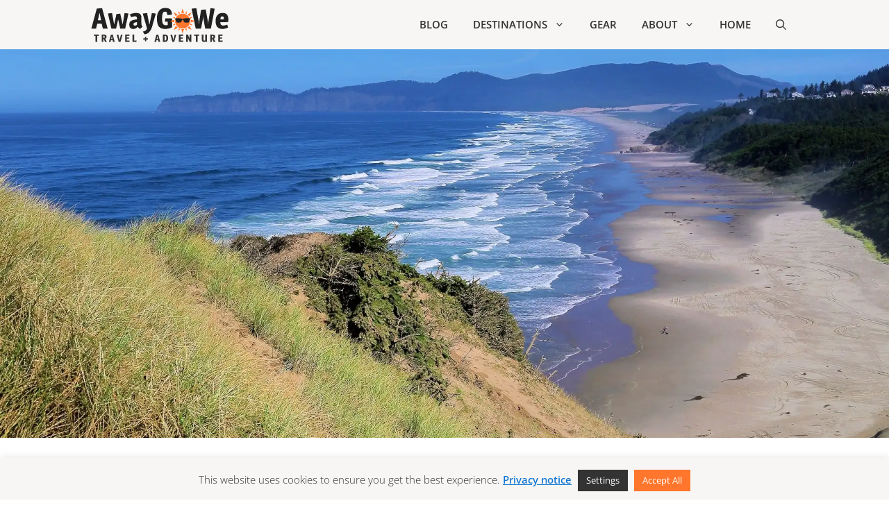

--- FILE ---
content_type: text/html; charset=UTF-8
request_url: https://www.awaygowe.com/cape-kiwanda-oregon-visitor-guide/
body_size: 30466
content:
<!DOCTYPE html><html lang="en-US" prefix="og: https://ogp.me/ns#"><head><meta charset="UTF-8"> <style>img:is([sizes="auto" i], [sizes^="auto," i]) { contain-intrinsic-size: 3000px 1500px }</style><meta name="viewport" content="width=device-width, initial-scale=1"><meta property="og:locale" content="en_US" /><meta property="og:type" content="article" /><meta property="og:title" content="Cape Kiwanda, Oregon: A Guide to Hiking &amp; Visiting" /><meta property="og:description" content="Detailed first-hand guide to Cape Kiwanda on the Oregon Coast, from hiking the giant dune to top attractions, where to stay &amp; more." /><meta property="og:url" content="https://www.awaygowe.com/cape-kiwanda-oregon-visitor-guide/" /><meta property="og:site_name" content="AwayGoWe" /><meta property="og:updated_time" content="2023-12-30T16:46:23+00:00" /><meta property="article:published_time" content="2021-02-01T10:00:54+00:00" /><meta property="article:modified_time" content="2023-12-30T16:46:23+00:00" /><meta name="twitter:card" content="summary_large_image" /><meta name="twitter:title" content="Cape Kiwanda, Oregon: A Guide to Hiking &amp; Visiting" /><meta name="twitter:description" content="Detailed first-hand guide to Cape Kiwanda on the Oregon Coast, from hiking the giant dune to top attractions, where to stay &amp; more." /><meta class="flipboard-article" content="Detailed first-hand guide to Cape Kiwanda on the Oregon Coast, from hiking the giant dune to top attractions, where to stay &amp; more." /><meta property="og:image" content="https://www.awaygowe.com/wp-content/uploads/2021/02/usa-hiking-cape-kiwanda-featured.webp" /><meta name="twitter:image" content="https://www.awaygowe.com/wp-content/uploads/2021/02/usa-hiking-cape-kiwanda-featured.webp" /><meta property="og:image:width" content="1920" /><meta property="og:image:height" content="1280" /><link media="all" href="https://www.awaygowe.com/wp-content/cache/autoptimize/css/autoptimize_caee298e0ed92ecedeb984d699ca0454.css" rel="stylesheet"><title>Cape Kiwanda, Oregon: A Guide to Hiking &amp; Visiting</title><meta name="description" content="Detailed first-hand guide to Cape Kiwanda on the Oregon Coast, from hiking the giant dune to top attractions, where to stay &amp; more."/><meta name="robots" content="follow, index, max-snippet:-1, max-video-preview:-1, max-image-preview:large"/><link rel="canonical" href="https://www.awaygowe.com/cape-kiwanda-oregon-visitor-guide/" /><meta property="og:locale" content="en_US" /><meta property="og:type" content="article" /><meta property="og:title" content="Cape Kiwanda, Oregon: A Guide to Hiking &amp; Visiting" /><meta property="og:description" content="Detailed first-hand guide to Cape Kiwanda on the Oregon Coast, from hiking the giant dune to top attractions, where to stay &amp; more." /><meta property="og:url" content="https://www.awaygowe.com/cape-kiwanda-oregon-visitor-guide/" /><meta property="og:site_name" content="AwayGoWe" /><meta property="article:publisher" content="https://www.facebook.com/awaygowe/" /><meta property="article:tag" content="Hiking" /><meta property="article:section" content="United States" /><meta property="og:updated_time" content="2023-12-30T16:46:23+00:00" /><meta property="og:image" content="https://www.awaygowe.com/wp-content/uploads/2021/02/usa-hiking-cape-kiwanda-featured.webp" /><meta property="og:image:secure_url" content="https://www.awaygowe.com/wp-content/uploads/2021/02/usa-hiking-cape-kiwanda-featured.webp" /><meta property="og:image:width" content="1920" /><meta property="og:image:height" content="1280" /><meta property="og:image:alt" content="Hiking Cape Kiwanda State Natural Area Oregon Coast" /><meta property="og:image:type" content="image/webp" /><meta property="article:published_time" content="2021-02-01T10:00:54+00:00" /><meta property="article:modified_time" content="2023-12-30T16:46:23+00:00" /><meta name="twitter:card" content="summary_large_image" /><meta name="twitter:title" content="Cape Kiwanda, Oregon: A Guide to Hiking &amp; Visiting" /><meta name="twitter:description" content="Detailed first-hand guide to Cape Kiwanda on the Oregon Coast, from hiking the giant dune to top attractions, where to stay &amp; more." /><meta name="twitter:site" content="@awaygowe" /><meta name="twitter:creator" content="@awaygowe" /><meta name="twitter:image" content="https://www.awaygowe.com/wp-content/uploads/2021/02/usa-hiking-cape-kiwanda-featured.webp" /><meta name="twitter:label1" content="Written by" /><meta name="twitter:data1" content="David Baxter" /><meta name="twitter:label2" content="Time to read" /><meta name="twitter:data2" content="9 minutes" /> <script type="application/ld+json" class="rank-math-schema">{"@context":"https://schema.org","@graph":[{"@type":"Organization","@id":"https://www.awaygowe.com/#organization","name":"AwayGoWe","sameAs":["https://www.facebook.com/awaygowe/","https://twitter.com/awaygowe","https://www.pinterest.com/awaygowe/"],"logo":{"@type":"ImageObject","@id":"https://www.awaygowe.com/#logo","url":"https://www.awaygowe.com/wp-content/uploads/2023/10/agw-favicon-2023_512x512e.png","contentUrl":"https://www.awaygowe.com/wp-content/uploads/2023/10/agw-favicon-2023_512x512e.png","caption":"AwayGoWe","inLanguage":"en-US","width":"512","height":"512"}},{"@type":"WebSite","@id":"https://www.awaygowe.com/#website","url":"https://www.awaygowe.com","name":"AwayGoWe","publisher":{"@id":"https://www.awaygowe.com/#organization"},"inLanguage":"en-US"},{"@type":"ImageObject","@id":"https://www.awaygowe.com/wp-content/uploads/2021/02/usa-hiking-cape-kiwanda-featured.webp","url":"https://www.awaygowe.com/wp-content/uploads/2021/02/usa-hiking-cape-kiwanda-featured.webp","width":"1920","height":"1280","caption":"Hiking Cape Kiwanda State Natural Area Oregon Coast","inLanguage":"en-US"},{"@type":"BreadcrumbList","@id":"https://www.awaygowe.com/cape-kiwanda-oregon-visitor-guide/#breadcrumb","itemListElement":[{"@type":"ListItem","position":"1","item":{"@id":"https://www.awaygowe.com/north-america/","name":"North America"}},{"@type":"ListItem","position":"2","item":{"@id":"https://www.awaygowe.com/north-america/united-states/","name":"United States"}},{"@type":"ListItem","position":"3","item":{"@id":"https://www.awaygowe.com/cape-kiwanda-oregon-visitor-guide/","name":"Cape Kiwanda, Oregon: A Guide to Hiking &#038; Visiting"}}]},{"@type":"WebPage","@id":"https://www.awaygowe.com/cape-kiwanda-oregon-visitor-guide/#webpage","url":"https://www.awaygowe.com/cape-kiwanda-oregon-visitor-guide/","name":"Cape Kiwanda, Oregon: A Guide to Hiking &amp; Visiting","datePublished":"2021-02-01T10:00:54+00:00","dateModified":"2023-12-30T16:46:23+00:00","isPartOf":{"@id":"https://www.awaygowe.com/#website"},"primaryImageOfPage":{"@id":"https://www.awaygowe.com/wp-content/uploads/2021/02/usa-hiking-cape-kiwanda-featured.webp"},"inLanguage":"en-US","breadcrumb":{"@id":"https://www.awaygowe.com/cape-kiwanda-oregon-visitor-guide/#breadcrumb"}},{"@type":"Person","@id":"https://www.awaygowe.com/about/","name":"David Baxter","url":"https://www.awaygowe.com/about/","image":{"@type":"ImageObject","@id":"https://secure.gravatar.com/avatar/4b55fdf37f2d35f05aa6991331b0113bd91a4b9d95cdba414db049e5b334b7fc?s=96&amp;d=mm&amp;r=g","url":"https://secure.gravatar.com/avatar/4b55fdf37f2d35f05aa6991331b0113bd91a4b9d95cdba414db049e5b334b7fc?s=96&amp;d=mm&amp;r=g","caption":"David Baxter","inLanguage":"en-US"},"sameAs":["https://www.awaygowe.com/about/"],"worksFor":{"@id":"https://www.awaygowe.com/#organization"}},{"@type":"BlogPosting","headline":"Cape Kiwanda, Oregon: A Guide to Hiking &amp; Visiting","datePublished":"2021-02-01T10:00:54+00:00","dateModified":"2023-12-30T16:46:23+00:00","articleSection":"Oregon, United States","author":{"@id":"https://www.awaygowe.com/about/","name":"David Baxter"},"publisher":{"@id":"https://www.awaygowe.com/#organization"},"description":"Detailed first-hand guide to Cape Kiwanda on the Oregon Coast, from hiking the giant dune to top attractions, where to stay &amp; more.","name":"Cape Kiwanda, Oregon: A Guide to Hiking &amp; Visiting","@id":"https://www.awaygowe.com/cape-kiwanda-oregon-visitor-guide/#richSnippet","isPartOf":{"@id":"https://www.awaygowe.com/cape-kiwanda-oregon-visitor-guide/#webpage"},"image":{"@id":"https://www.awaygowe.com/wp-content/uploads/2021/02/usa-hiking-cape-kiwanda-featured.webp"},"inLanguage":"en-US","mainEntityOfPage":{"@id":"https://www.awaygowe.com/cape-kiwanda-oregon-visitor-guide/#webpage"}}]}</script> <link rel='preconnect' href='//www.google-analytics.com' /><link rel="alternate" type="application/rss+xml" title="AwayGoWe &raquo; Feed" href="https://www.awaygowe.com/feed/" /><link rel="alternate" type="application/rss+xml" title="AwayGoWe &raquo; Comments Feed" href="https://www.awaygowe.com/comments/feed/" /><link rel="alternate" type="application/rss+xml" title="AwayGoWe &raquo; Cape Kiwanda, Oregon: A Guide to Hiking &#038; Visiting Comments Feed" href="https://www.awaygowe.com/cape-kiwanda-oregon-visitor-guide/feed/" /><style id='classic-theme-styles-inline-css'>/*! This file is auto-generated */
.wp-block-button__link{color:#fff;background-color:#32373c;border-radius:9999px;box-shadow:none;text-decoration:none;padding:calc(.667em + 2px) calc(1.333em + 2px);font-size:1.125em}.wp-block-file__button{background:#32373c;color:#fff;text-decoration:none}</style><style id='global-styles-inline-css'>:root{--wp--preset--aspect-ratio--square: 1;--wp--preset--aspect-ratio--4-3: 4/3;--wp--preset--aspect-ratio--3-4: 3/4;--wp--preset--aspect-ratio--3-2: 3/2;--wp--preset--aspect-ratio--2-3: 2/3;--wp--preset--aspect-ratio--16-9: 16/9;--wp--preset--aspect-ratio--9-16: 9/16;--wp--preset--color--black: #000000;--wp--preset--color--cyan-bluish-gray: #abb8c3;--wp--preset--color--white: #ffffff;--wp--preset--color--pale-pink: #f78da7;--wp--preset--color--vivid-red: #cf2e2e;--wp--preset--color--luminous-vivid-orange: #ff6900;--wp--preset--color--luminous-vivid-amber: #fcb900;--wp--preset--color--light-green-cyan: #7bdcb5;--wp--preset--color--vivid-green-cyan: #00d084;--wp--preset--color--pale-cyan-blue: #8ed1fc;--wp--preset--color--vivid-cyan-blue: #0693e3;--wp--preset--color--vivid-purple: #9b51e0;--wp--preset--color--contrast: var(--contrast);--wp--preset--color--contrast-2: var(--contrast-2);--wp--preset--color--contrast-3: var(--contrast-3);--wp--preset--color--base: var(--base);--wp--preset--color--base-2: var(--base-2);--wp--preset--color--base-3: var(--base-3);--wp--preset--color--accent: var(--accent);--wp--preset--color--hyperlinks: var(--hyperlinks);--wp--preset--gradient--vivid-cyan-blue-to-vivid-purple: linear-gradient(135deg,rgba(6,147,227,1) 0%,rgb(155,81,224) 100%);--wp--preset--gradient--light-green-cyan-to-vivid-green-cyan: linear-gradient(135deg,rgb(122,220,180) 0%,rgb(0,208,130) 100%);--wp--preset--gradient--luminous-vivid-amber-to-luminous-vivid-orange: linear-gradient(135deg,rgba(252,185,0,1) 0%,rgba(255,105,0,1) 100%);--wp--preset--gradient--luminous-vivid-orange-to-vivid-red: linear-gradient(135deg,rgba(255,105,0,1) 0%,rgb(207,46,46) 100%);--wp--preset--gradient--very-light-gray-to-cyan-bluish-gray: linear-gradient(135deg,rgb(238,238,238) 0%,rgb(169,184,195) 100%);--wp--preset--gradient--cool-to-warm-spectrum: linear-gradient(135deg,rgb(74,234,220) 0%,rgb(151,120,209) 20%,rgb(207,42,186) 40%,rgb(238,44,130) 60%,rgb(251,105,98) 80%,rgb(254,248,76) 100%);--wp--preset--gradient--blush-light-purple: linear-gradient(135deg,rgb(255,206,236) 0%,rgb(152,150,240) 100%);--wp--preset--gradient--blush-bordeaux: linear-gradient(135deg,rgb(254,205,165) 0%,rgb(254,45,45) 50%,rgb(107,0,62) 100%);--wp--preset--gradient--luminous-dusk: linear-gradient(135deg,rgb(255,203,112) 0%,rgb(199,81,192) 50%,rgb(65,88,208) 100%);--wp--preset--gradient--pale-ocean: linear-gradient(135deg,rgb(255,245,203) 0%,rgb(182,227,212) 50%,rgb(51,167,181) 100%);--wp--preset--gradient--electric-grass: linear-gradient(135deg,rgb(202,248,128) 0%,rgb(113,206,126) 100%);--wp--preset--gradient--midnight: linear-gradient(135deg,rgb(2,3,129) 0%,rgb(40,116,252) 100%);--wp--preset--font-size--small: 13px;--wp--preset--font-size--medium: 20px;--wp--preset--font-size--large: 36px;--wp--preset--font-size--x-large: 42px;--wp--preset--spacing--20: 0.44rem;--wp--preset--spacing--30: 0.67rem;--wp--preset--spacing--40: 1rem;--wp--preset--spacing--50: 1.5rem;--wp--preset--spacing--60: 2.25rem;--wp--preset--spacing--70: 3.38rem;--wp--preset--spacing--80: 5.06rem;--wp--preset--shadow--natural: 6px 6px 9px rgba(0, 0, 0, 0.2);--wp--preset--shadow--deep: 12px 12px 50px rgba(0, 0, 0, 0.4);--wp--preset--shadow--sharp: 6px 6px 0px rgba(0, 0, 0, 0.2);--wp--preset--shadow--outlined: 6px 6px 0px -3px rgba(255, 255, 255, 1), 6px 6px rgba(0, 0, 0, 1);--wp--preset--shadow--crisp: 6px 6px 0px rgba(0, 0, 0, 1);}:where(.is-layout-flex){gap: 0.5em;}:where(.is-layout-grid){gap: 0.5em;}body .is-layout-flex{display: flex;}.is-layout-flex{flex-wrap: wrap;align-items: center;}.is-layout-flex > :is(*, div){margin: 0;}body .is-layout-grid{display: grid;}.is-layout-grid > :is(*, div){margin: 0;}:where(.wp-block-columns.is-layout-flex){gap: 2em;}:where(.wp-block-columns.is-layout-grid){gap: 2em;}:where(.wp-block-post-template.is-layout-flex){gap: 1.25em;}:where(.wp-block-post-template.is-layout-grid){gap: 1.25em;}.has-black-color{color: var(--wp--preset--color--black) !important;}.has-cyan-bluish-gray-color{color: var(--wp--preset--color--cyan-bluish-gray) !important;}.has-white-color{color: var(--wp--preset--color--white) !important;}.has-pale-pink-color{color: var(--wp--preset--color--pale-pink) !important;}.has-vivid-red-color{color: var(--wp--preset--color--vivid-red) !important;}.has-luminous-vivid-orange-color{color: var(--wp--preset--color--luminous-vivid-orange) !important;}.has-luminous-vivid-amber-color{color: var(--wp--preset--color--luminous-vivid-amber) !important;}.has-light-green-cyan-color{color: var(--wp--preset--color--light-green-cyan) !important;}.has-vivid-green-cyan-color{color: var(--wp--preset--color--vivid-green-cyan) !important;}.has-pale-cyan-blue-color{color: var(--wp--preset--color--pale-cyan-blue) !important;}.has-vivid-cyan-blue-color{color: var(--wp--preset--color--vivid-cyan-blue) !important;}.has-vivid-purple-color{color: var(--wp--preset--color--vivid-purple) !important;}.has-black-background-color{background-color: var(--wp--preset--color--black) !important;}.has-cyan-bluish-gray-background-color{background-color: var(--wp--preset--color--cyan-bluish-gray) !important;}.has-white-background-color{background-color: var(--wp--preset--color--white) !important;}.has-pale-pink-background-color{background-color: var(--wp--preset--color--pale-pink) !important;}.has-vivid-red-background-color{background-color: var(--wp--preset--color--vivid-red) !important;}.has-luminous-vivid-orange-background-color{background-color: var(--wp--preset--color--luminous-vivid-orange) !important;}.has-luminous-vivid-amber-background-color{background-color: var(--wp--preset--color--luminous-vivid-amber) !important;}.has-light-green-cyan-background-color{background-color: var(--wp--preset--color--light-green-cyan) !important;}.has-vivid-green-cyan-background-color{background-color: var(--wp--preset--color--vivid-green-cyan) !important;}.has-pale-cyan-blue-background-color{background-color: var(--wp--preset--color--pale-cyan-blue) !important;}.has-vivid-cyan-blue-background-color{background-color: var(--wp--preset--color--vivid-cyan-blue) !important;}.has-vivid-purple-background-color{background-color: var(--wp--preset--color--vivid-purple) !important;}.has-black-border-color{border-color: var(--wp--preset--color--black) !important;}.has-cyan-bluish-gray-border-color{border-color: var(--wp--preset--color--cyan-bluish-gray) !important;}.has-white-border-color{border-color: var(--wp--preset--color--white) !important;}.has-pale-pink-border-color{border-color: var(--wp--preset--color--pale-pink) !important;}.has-vivid-red-border-color{border-color: var(--wp--preset--color--vivid-red) !important;}.has-luminous-vivid-orange-border-color{border-color: var(--wp--preset--color--luminous-vivid-orange) !important;}.has-luminous-vivid-amber-border-color{border-color: var(--wp--preset--color--luminous-vivid-amber) !important;}.has-light-green-cyan-border-color{border-color: var(--wp--preset--color--light-green-cyan) !important;}.has-vivid-green-cyan-border-color{border-color: var(--wp--preset--color--vivid-green-cyan) !important;}.has-pale-cyan-blue-border-color{border-color: var(--wp--preset--color--pale-cyan-blue) !important;}.has-vivid-cyan-blue-border-color{border-color: var(--wp--preset--color--vivid-cyan-blue) !important;}.has-vivid-purple-border-color{border-color: var(--wp--preset--color--vivid-purple) !important;}.has-vivid-cyan-blue-to-vivid-purple-gradient-background{background: var(--wp--preset--gradient--vivid-cyan-blue-to-vivid-purple) !important;}.has-light-green-cyan-to-vivid-green-cyan-gradient-background{background: var(--wp--preset--gradient--light-green-cyan-to-vivid-green-cyan) !important;}.has-luminous-vivid-amber-to-luminous-vivid-orange-gradient-background{background: var(--wp--preset--gradient--luminous-vivid-amber-to-luminous-vivid-orange) !important;}.has-luminous-vivid-orange-to-vivid-red-gradient-background{background: var(--wp--preset--gradient--luminous-vivid-orange-to-vivid-red) !important;}.has-very-light-gray-to-cyan-bluish-gray-gradient-background{background: var(--wp--preset--gradient--very-light-gray-to-cyan-bluish-gray) !important;}.has-cool-to-warm-spectrum-gradient-background{background: var(--wp--preset--gradient--cool-to-warm-spectrum) !important;}.has-blush-light-purple-gradient-background{background: var(--wp--preset--gradient--blush-light-purple) !important;}.has-blush-bordeaux-gradient-background{background: var(--wp--preset--gradient--blush-bordeaux) !important;}.has-luminous-dusk-gradient-background{background: var(--wp--preset--gradient--luminous-dusk) !important;}.has-pale-ocean-gradient-background{background: var(--wp--preset--gradient--pale-ocean) !important;}.has-electric-grass-gradient-background{background: var(--wp--preset--gradient--electric-grass) !important;}.has-midnight-gradient-background{background: var(--wp--preset--gradient--midnight) !important;}.has-small-font-size{font-size: var(--wp--preset--font-size--small) !important;}.has-medium-font-size{font-size: var(--wp--preset--font-size--medium) !important;}.has-large-font-size{font-size: var(--wp--preset--font-size--large) !important;}.has-x-large-font-size{font-size: var(--wp--preset--font-size--x-large) !important;}
:where(.wp-block-post-template.is-layout-flex){gap: 1.25em;}:where(.wp-block-post-template.is-layout-grid){gap: 1.25em;}
:where(.wp-block-columns.is-layout-flex){gap: 2em;}:where(.wp-block-columns.is-layout-grid){gap: 2em;}
:root :where(.wp-block-pullquote){font-size: 1.5em;line-height: 1.6;}</style><style id='generate-style-inline-css'>@media (max-width: 990px){.main-navigation .menu-toggle,.main-navigation .mobile-bar-items,.sidebar-nav-mobile:not(#sticky-placeholder){display:block;}.main-navigation ul,.gen-sidebar-nav{display:none;}[class*="nav-float-"] .site-header .inside-header > *{float:none;clear:both;}}
.dynamic-author-image-rounded{border-radius:100%;}.dynamic-featured-image, .dynamic-author-image{vertical-align:middle;}.one-container.blog .dynamic-content-template:not(:last-child), .one-container.archive .dynamic-content-template:not(:last-child){padding-bottom:0px;}.dynamic-entry-excerpt > p:last-child{margin-bottom:0px;}
.page-hero{background-image:url(https://www.awaygowe.com/wp-content/uploads/2021/02/usa-hiking-cape-kiwanda-featured.webp);background-size:cover;background-position:center center;background-repeat:no-repeat;padding-top:280px;padding-bottom:280px;text-align:center;box-sizing:border-box;}.inside-page-hero > *:last-child{margin-bottom:0px;}.page-hero time.updated{display:none;}@media (max-width:768px){.page-hero{padding-top:150px;padding-bottom:150px;}}</style><style id='dpsp-frontend-style-pro-inline-css'>@media screen and ( max-width : 720px ) {
					.dpsp-content-wrapper.dpsp-hide-on-mobile,
					.dpsp-share-text.dpsp-hide-on-mobile {
						display: none;
					}
					.dpsp-has-spacing .dpsp-networks-btns-wrapper li {
						margin:0 2% 10px 0;
					}
					.dpsp-network-btn.dpsp-has-label:not(.dpsp-has-count) {
						max-height: 40px;
						padding: 0;
						justify-content: center;
					}
					.dpsp-content-wrapper.dpsp-size-small .dpsp-network-btn.dpsp-has-label:not(.dpsp-has-count){
						max-height: 32px;
					}
					.dpsp-content-wrapper.dpsp-size-large .dpsp-network-btn.dpsp-has-label:not(.dpsp-has-count){
						max-height: 46px;
					}
				}</style><style id='generateblocks-inline-css'>h2.gb-headline-b5f4c39a{margin-top:70px;}h2.gb-headline-f928da64{margin-top:70px;}h2.gb-headline-c7d46489{margin-top:70px;}h2.gb-headline-0974bd33{margin-top:70px;}h2.gb-headline-91e53095{margin-top:70px;}h2.gb-headline-7c625a89{margin-top:70px;}h2.gb-headline-d9a17bfa{font-size:24px;color:var(--contrast-2);}p.gb-headline-1bf8a3cc{font-size:16px;margin-bottom:-40px;color:var(--contrast-2);}p.gb-headline-f48f03cb{font-size:13px;text-align:center;margin-top:-30px;color:var(--base);}.gb-container-b63341eb{padding:20px;border-top:3px solid #f2f0ec;}.gb-container-9a455cd7{padding:20px;border-bottom-right-radius:5px;border-bottom-left-radius:5px;background-color:var(--base-2);}.gb-block-image-c7cd1852{padding-bottom:20px;text-align:center;}.gb-image-c7cd1852{border-radius:5px;width:250px;vertical-align:middle;}.gb-block-image-5862f003{text-align:center;}.gb-image-5862f003{border-top-left-radius:5px;border-top-right-radius:5px;vertical-align:middle;}:root{--gb-container-width:1020px;}.gb-container .wp-block-image img{vertical-align:middle;}.gb-grid-wrapper .wp-block-image{margin-bottom:0;}.gb-highlight{background:none;}.gb-shape{line-height:0;}</style><style id='generate-offside-inline-css'>:root{--gp-slideout-width:265px;}.slideout-navigation.main-navigation{background-color:rgba(255,255,255,0.35);}.slideout-navigation.main-navigation .main-nav ul li a{color:#ffffff;}.slideout-navigation.main-navigation ul ul{background-color:var(--base);}.slideout-navigation.main-navigation .main-nav ul ul li a{color:#ffffff;}.slideout-navigation.main-navigation .main-nav ul li:not([class*="current-menu-"]):hover > a, .slideout-navigation.main-navigation .main-nav ul li:not([class*="current-menu-"]):focus > a, .slideout-navigation.main-navigation .main-nav ul li.sfHover:not([class*="current-menu-"]) > a{color:#ffffff;}.slideout-navigation.main-navigation .main-nav ul ul li:not([class*="current-menu-"]):hover > a, .slideout-navigation.main-navigation .main-nav ul ul li:not([class*="current-menu-"]):focus > a, .slideout-navigation.main-navigation .main-nav ul ul li.sfHover:not([class*="current-menu-"]) > a{color:#f9a539;}.slideout-navigation, .slideout-navigation a{color:#ffffff;}.slideout-navigation button.slideout-exit{color:#ffffff;padding-left:18px;padding-right:18px;}.slide-opened nav.toggled .menu-toggle:before{display:none;}@media (max-width: 990px){.menu-bar-item.slideout-toggle{display:none;}}
.slideout-navigation.main-navigation .main-nav ul li a{font-family:var(--gp-font--open-sans);text-transform:uppercase;font-size:24;}</style><style id='generate-navigation-branding-inline-css'>@media (max-width: 990px){.site-header, #site-navigation, #sticky-navigation{display:none !important;opacity:0.0;}#mobile-header{display:block !important;width:100% !important;}#mobile-header .main-nav > ul{display:none;}#mobile-header.toggled .main-nav > ul, #mobile-header .menu-toggle, #mobile-header .mobile-bar-items{display:block;}#mobile-header .main-nav{-ms-flex:0 0 100%;flex:0 0 100%;-webkit-box-ordinal-group:5;-ms-flex-order:4;order:4;}}.main-navigation .sticky-navigation-logo, .main-navigation.navigation-stick .site-logo:not(.mobile-header-logo){display:none;}.main-navigation.navigation-stick .sticky-navigation-logo{display:block;}.navigation-branding img, .site-logo.mobile-header-logo img{height:50px;width:auto;}.navigation-branding .main-title{line-height:50px;}@media (max-width: 1030px){#site-navigation .navigation-branding, #sticky-navigation .navigation-branding{margin-left:10px;}}@media (max-width: 990px){.main-navigation:not(.slideout-navigation) .main-nav{-ms-flex:0 0 100%;flex:0 0 100%;}.main-navigation:not(.slideout-navigation) .inside-navigation{-ms-flex-wrap:wrap;flex-wrap:wrap;display:-webkit-box;display:-ms-flexbox;display:flex;}.nav-aligned-center .navigation-branding, .nav-aligned-left .navigation-branding{margin-right:auto;}.nav-aligned-center  .main-navigation.has-branding:not(.slideout-navigation) .inside-navigation .main-nav,.nav-aligned-center  .main-navigation.has-sticky-branding.navigation-stick .inside-navigation .main-nav,.nav-aligned-left  .main-navigation.has-branding:not(.slideout-navigation) .inside-navigation .main-nav,.nav-aligned-left  .main-navigation.has-sticky-branding.navigation-stick .inside-navigation .main-nav{margin-right:0px;}}</style> <script src="https://www.awaygowe.com/wp-includes/js/jquery/jquery.min.js?ver=3.7.1" id="jquery-core-js" type="c6bfb3af684df633234f262b-text/javascript"></script> <script id="cookie-law-info-js-extra" type="c6bfb3af684df633234f262b-text/javascript">var Cli_Data = {"nn_cookie_ids":[],"cookielist":[],"non_necessary_cookies":[],"ccpaEnabled":"","ccpaRegionBased":"","ccpaBarEnabled":"","strictlyEnabled":["necessary","obligatoire"],"ccpaType":"gdpr","js_blocking":"","custom_integration":"","triggerDomRefresh":"","secure_cookies":""};
var cli_cookiebar_settings = {"animate_speed_hide":"500","animate_speed_show":"500","background":"#f7f6f4","border":"#c6c6c6","border_on":"","button_1_button_colour":"#ff762c","button_1_button_hover":"#cc5e23","button_1_link_colour":"#ffffff","button_1_as_button":"1","button_1_new_win":"","button_2_button_colour":"#333","button_2_button_hover":"#292929","button_2_link_colour":"#0d74d4","button_2_as_button":"","button_2_hidebar":"","button_3_button_colour":"#000","button_3_button_hover":"#000000","button_3_link_colour":"#fff","button_3_as_button":"1","button_3_new_win":"","button_4_button_colour":"#333333","button_4_button_hover":"#292929","button_4_link_colour":"#fff","button_4_as_button":"1","button_7_button_colour":"#ff762c","button_7_button_hover":"#cc5e23","button_7_link_colour":"#fff","button_7_as_button":"1","button_7_new_win":"","font_family":"inherit","header_fix":"","notify_animate_hide":"1","notify_animate_show":"","notify_div_id":"#cookie-law-info-bar","notify_position_horizontal":"right","notify_position_vertical":"bottom","scroll_close":"","scroll_close_reload":"","accept_close_reload":"","reject_close_reload":"","showagain_tab":"","showagain_background":"#fff","showagain_border":"#000","showagain_div_id":"#cookie-law-info-again","showagain_x_position":"100px","text":"#303030","show_once_yn":"","show_once":"10000","logging_on":"","as_popup":"","popup_overlay":"1","bar_heading_text":"","cookie_bar_as":"banner","popup_showagain_position":"bottom-right","widget_position":"left"};
var log_object = {"ajax_url":"https:\/\/www.awaygowe.com\/wp-admin\/admin-ajax.php"};</script> <script data-cfasync="false" async src="https://www.awaygowe.com/wp-content/uploads/caos/874c40ee.js?id=G-B34ZN27GJH" id="caos-gtag-js"></script> <script data-cfasync="false" id="caos-gtag-js-after">window.dataLayer = window.dataLayer || [];

    function gtag() {
        dataLayer.push(arguments);
    }

    gtag('js', new Date());
    gtag('config', 'G-B34ZN27GJH', {"cookie_domain":"www.awaygowe.com","cookie_flags":"samesite=none;secure","allow_google_signals":true});</script> <link rel="https://api.w.org/" href="https://www.awaygowe.com/wp-json/" /><link rel="alternate" title="JSON" type="application/json" href="https://www.awaygowe.com/wp-json/wp/v2/posts/34583" /><link rel="EditURI" type="application/rsd+xml" title="RSD" href="https://www.awaygowe.com/xmlrpc.php?rsd" /><link rel='shortlink' href='https://www.awaygowe.com/?p=34583' /><link rel="alternate" title="oEmbed (JSON)" type="application/json+oembed" href="https://www.awaygowe.com/wp-json/oembed/1.0/embed?url=https%3A%2F%2Fwww.awaygowe.com%2Fcape-kiwanda-oregon-visitor-guide%2F" /><link rel="alternate" title="oEmbed (XML)" type="text/xml+oembed" href="https://www.awaygowe.com/wp-json/oembed/1.0/embed?url=https%3A%2F%2Fwww.awaygowe.com%2Fcape-kiwanda-oregon-visitor-guide%2F&#038;format=xml" /><style>@media(max-width: 768px) {
      .page-hero {
        background-image: url(https://www.awaygowe.com/wp-content/uploads/2021/02/usa-hiking-cape-kiwanda-featured-900x600.webp);
      }
    }</style><script type="c6bfb3af684df633234f262b-text/javascript">//Function checks if a given script is already loaded
function isScriptLoaded(src){
    return document.querySelector('script[src="' + src + '"]') ? true : false;
}
//When a reply link is clicked, check if reply-script is loaded. If not, load it and emulate the click
document.getElementsByClassName("comment-reply-link").onclick = function() {
    if(!(isScriptLoaded("/wp-includes/js/comment-reply.min.js"))){
        var script = document.createElement('script');
        script.src = "/wp-includes/js/comment-reply.min.js";
    script.onload = emRepClick($(this).attr('data-commentid'));
        document.head.appendChild(script);
    }
}
//Function waits 50 ms before it emulates a click on the relevant reply link now that the reply script is loaded
function emRepClick(comId) {
sleep(50).then(() => {
document.querySelectorAll('[data-commentid="'+comId+'"]')[0].dispatchEvent(new Event('click'));
});
}
//Function does nothing, for a given amount of time
function sleep (time) {
  return new Promise((resolve) => setTimeout(resolve, time));
}</script> <meta name="hubbub-info" description="Hubbub 1.36.0"><link rel="apple-touch-icon" sizes="180x180" href="https://www.awaygowe.com/apple-touch-icon.png"><link rel="icon" type="image/png" sizes="32x32" href="https://www.awaygowe.com/favicon-32x32.png"><link rel="icon" type="image/png" sizes="16x16" href="https://www.awaygowe.com/favicon-16x16.png"><link rel="manifest" href="https://www.awaygowe.com/site.webmanifest"><meta name="msapplication-TileColor" content="#da532c"><meta name="theme-color" content="#ffffff"><link rel="icon" href="https://www.awaygowe.com/wp-content/uploads/2023/10/cropped-agw-favicon-2023_512x512e-32x32.png" sizes="32x32" /><link rel="icon" href="https://www.awaygowe.com/wp-content/uploads/2023/10/cropped-agw-favicon-2023_512x512e-192x192.png" sizes="192x192" /><link rel="apple-touch-icon" href="https://www.awaygowe.com/wp-content/uploads/2023/10/cropped-agw-favicon-2023_512x512e-180x180.png" /><meta name="msapplication-TileImage" content="https://www.awaygowe.com/wp-content/uploads/2023/10/cropped-agw-favicon-2023_512x512e-270x270.png" /></head><body class="wp-singular post-template-default single single-post postid-34583 single-format-standard wp-custom-logo wp-embed-responsive wp-theme-generatepress wp-child-theme-generatepress_child post-image-above-header post-image-aligned-center slideout-enabled slideout-mobile sticky-menu-slide mobile-header mobile-header-logo right-sidebar nav-float-right one-container fluid-header active-footer-widgets-0 nav-search-enabled header-aligned-left dropdown-hover" > <a class="screen-reader-text skip-link" href="#content" title="Skip to content">Skip to content</a><header class="site-header" id="masthead" aria-label="Site"><div class="inside-header grid-container grid-parent"><div class="site-logo"> <a href="https://www.awaygowe.com/" rel="home"> <img  class="header-image is-logo-image" alt="AwayGoWe" src="https://www.awaygowe.com/wp-content/uploads/2023/12/awaygowe-logo-2023.svg" /> </a></div><nav class="has-sticky-branding main-navigation sub-menu-right" id="site-navigation" aria-label="Primary"><div class="inside-navigation grid-container grid-parent"><form method="get" class="search-form navigation-search" action="https://www.awaygowe.com/"> <input type="search" class="search-field" value="" name="s" title="Search" /></form><div class="mobile-bar-items"> <span class="search-item"> <a aria-label="Open Search Bar" href="#"> <span class="gp-icon icon-search"><svg viewBox="0 0 512 512" aria-hidden="true" xmlns="http://www.w3.org/2000/svg" width="1em" height="1em"><path fill-rule="evenodd" clip-rule="evenodd" d="M208 48c-88.366 0-160 71.634-160 160s71.634 160 160 160 160-71.634 160-160S296.366 48 208 48zM0 208C0 93.125 93.125 0 208 0s208 93.125 208 208c0 48.741-16.765 93.566-44.843 129.024l133.826 134.018c9.366 9.379 9.355 24.575-.025 33.941-9.379 9.366-24.575 9.355-33.941-.025L337.238 370.987C301.747 399.167 256.839 416 208 416 93.125 416 0 322.875 0 208z" /></svg><svg viewBox="0 0 512 512" aria-hidden="true" xmlns="http://www.w3.org/2000/svg" width="1em" height="1em"><path d="M71.029 71.029c9.373-9.372 24.569-9.372 33.942 0L256 222.059l151.029-151.03c9.373-9.372 24.569-9.372 33.942 0 9.372 9.373 9.372 24.569 0 33.942L289.941 256l151.03 151.029c9.372 9.373 9.372 24.569 0 33.942-9.373 9.372-24.569 9.372-33.942 0L256 289.941l-151.029 151.03c-9.373 9.372-24.569 9.372-33.942 0-9.372-9.373-9.372-24.569 0-33.942L222.059 256 71.029 104.971c-9.372-9.373-9.372-24.569 0-33.942z" /></svg></span> </a> </span></div> <button class="menu-toggle" aria-controls="generate-slideout-menu" aria-expanded="false"> <span class="gp-icon icon-menu-bars"><svg viewBox="0 0 512 512" aria-hidden="true" xmlns="http://www.w3.org/2000/svg" width="1em" height="1em"><path d="M0 96c0-13.255 10.745-24 24-24h464c13.255 0 24 10.745 24 24s-10.745 24-24 24H24c-13.255 0-24-10.745-24-24zm0 160c0-13.255 10.745-24 24-24h464c13.255 0 24 10.745 24 24s-10.745 24-24 24H24c-13.255 0-24-10.745-24-24zm0 160c0-13.255 10.745-24 24-24h464c13.255 0 24 10.745 24 24s-10.745 24-24 24H24c-13.255 0-24-10.745-24-24z" /></svg><svg viewBox="0 0 512 512" aria-hidden="true" xmlns="http://www.w3.org/2000/svg" width="1em" height="1em"><path d="M71.029 71.029c9.373-9.372 24.569-9.372 33.942 0L256 222.059l151.029-151.03c9.373-9.372 24.569-9.372 33.942 0 9.372 9.373 9.372 24.569 0 33.942L289.941 256l151.03 151.029c9.372 9.373 9.372 24.569 0 33.942-9.373 9.372-24.569 9.372-33.942 0L256 289.941l-151.029 151.03c-9.373 9.372-24.569 9.372-33.942 0-9.372-9.373-9.372-24.569 0-33.942L222.059 256 71.029 104.971c-9.372-9.373-9.372-24.569 0-33.942z" /></svg></span><span class="screen-reader-text">Menu</span> </button><div id="primary-menu" class="main-nav"><ul id="menu-main-2024" class=" menu sf-menu"><li id="menu-item-54735" class="menu-item menu-item-type-post_type menu-item-object-page current_page_parent menu-item-54735"><a href="https://www.awaygowe.com/blog/">Blog</a></li><li id="menu-item-55267" class="menu-item menu-item-type-post_type menu-item-object-page menu-item-has-children menu-item-55267"><a href="https://www.awaygowe.com/destinations/">Destinations<span role="presentation" class="dropdown-menu-toggle"><span class="gp-icon icon-arrow"><svg viewBox="0 0 330 512" aria-hidden="true" xmlns="http://www.w3.org/2000/svg" width="1em" height="1em"><path d="M305.913 197.085c0 2.266-1.133 4.815-2.833 6.514L171.087 335.593c-1.7 1.7-4.249 2.832-6.515 2.832s-4.815-1.133-6.515-2.832L26.064 203.599c-1.7-1.7-2.832-4.248-2.832-6.514s1.132-4.816 2.832-6.515l14.162-14.163c1.7-1.699 3.966-2.832 6.515-2.832 2.266 0 4.815 1.133 6.515 2.832l111.316 111.317 111.316-111.317c1.7-1.699 4.249-2.832 6.515-2.832s4.815 1.133 6.515 2.832l14.162 14.163c1.7 1.7 2.833 4.249 2.833 6.515z" /></svg></span></span></a><ul class="sub-menu"><li id="menu-item-55268" class="menu-item menu-item-type-taxonomy menu-item-object-category current-post-ancestor menu-item-has-children menu-item-55268"><a href="https://www.awaygowe.com/north-america/">North America<span role="presentation" class="dropdown-menu-toggle"><span class="gp-icon icon-arrow-right"><svg viewBox="0 0 192 512" aria-hidden="true" xmlns="http://www.w3.org/2000/svg" width="1em" height="1em" fill-rule="evenodd" clip-rule="evenodd" stroke-linejoin="round" stroke-miterlimit="1.414"><path d="M178.425 256.001c0 2.266-1.133 4.815-2.832 6.515L43.599 394.509c-1.7 1.7-4.248 2.833-6.514 2.833s-4.816-1.133-6.515-2.833l-14.163-14.162c-1.699-1.7-2.832-3.966-2.832-6.515 0-2.266 1.133-4.815 2.832-6.515l111.317-111.316L16.407 144.685c-1.699-1.7-2.832-4.249-2.832-6.515s1.133-4.815 2.832-6.515l14.163-14.162c1.7-1.7 4.249-2.833 6.515-2.833s4.815 1.133 6.514 2.833l131.994 131.993c1.7 1.7 2.832 4.249 2.832 6.515z" fill-rule="nonzero" /></svg></span></span></a><ul class="sub-menu"><li id="menu-item-53988" class="menu-item menu-item-type-taxonomy menu-item-object-category menu-item-53988"><a href="https://www.awaygowe.com/north-america/mexico/">Mexico</a></li><li id="menu-item-53989" class="menu-item menu-item-type-taxonomy menu-item-object-category current-post-ancestor current-menu-parent current-post-parent menu-item-53989"><a href="https://www.awaygowe.com/north-america/united-states/">United States</a></li></ul></li><li id="menu-item-53986" class="menu-item menu-item-type-taxonomy menu-item-object-category menu-item-has-children menu-item-53986"><a href="https://www.awaygowe.com/caribbean/">Caribbean<span role="presentation" class="dropdown-menu-toggle"><span class="gp-icon icon-arrow-right"><svg viewBox="0 0 192 512" aria-hidden="true" xmlns="http://www.w3.org/2000/svg" width="1em" height="1em" fill-rule="evenodd" clip-rule="evenodd" stroke-linejoin="round" stroke-miterlimit="1.414"><path d="M178.425 256.001c0 2.266-1.133 4.815-2.832 6.515L43.599 394.509c-1.7 1.7-4.248 2.833-6.514 2.833s-4.816-1.133-6.515-2.833l-14.163-14.162c-1.699-1.7-2.832-3.966-2.832-6.515 0-2.266 1.133-4.815 2.832-6.515l111.317-111.316L16.407 144.685c-1.699-1.7-2.832-4.249-2.832-6.515s1.133-4.815 2.832-6.515l14.163-14.162c1.7-1.7 4.249-2.833 6.515-2.833s4.815 1.133 6.514 2.833l131.994 131.993c1.7 1.7 2.832 4.249 2.832 6.515z" fill-rule="nonzero" /></svg></span></span></a><ul class="sub-menu"><li id="menu-item-55281" class="menu-item menu-item-type-taxonomy menu-item-object-category menu-item-55281"><a href="https://www.awaygowe.com/caribbean/belize/">Belize</a></li><li id="menu-item-55282" class="menu-item menu-item-type-taxonomy menu-item-object-category menu-item-55282"><a href="https://www.awaygowe.com/caribbean/dominican-republic/">Dominican Republic</a></li><li id="menu-item-55283" class="menu-item menu-item-type-taxonomy menu-item-object-category menu-item-55283"><a href="https://www.awaygowe.com/caribbean/guatemala/">Guatemala</a></li><li id="menu-item-55284" class="menu-item menu-item-type-taxonomy menu-item-object-category menu-item-55284"><a href="https://www.awaygowe.com/caribbean/jamaica/">Jamaica</a></li></ul></li><li id="menu-item-58339" class="menu-item menu-item-type-taxonomy menu-item-object-category menu-item-has-children menu-item-58339"><a href="https://www.awaygowe.com/europe/">Europe<span role="presentation" class="dropdown-menu-toggle"><span class="gp-icon icon-arrow-right"><svg viewBox="0 0 192 512" aria-hidden="true" xmlns="http://www.w3.org/2000/svg" width="1em" height="1em" fill-rule="evenodd" clip-rule="evenodd" stroke-linejoin="round" stroke-miterlimit="1.414"><path d="M178.425 256.001c0 2.266-1.133 4.815-2.832 6.515L43.599 394.509c-1.7 1.7-4.248 2.833-6.514 2.833s-4.816-1.133-6.515-2.833l-14.163-14.162c-1.699-1.7-2.832-3.966-2.832-6.515 0-2.266 1.133-4.815 2.832-6.515l111.317-111.316L16.407 144.685c-1.699-1.7-2.832-4.249-2.832-6.515s1.133-4.815 2.832-6.515l14.163-14.162c1.7-1.7 4.249-2.833 6.515-2.833s4.815 1.133 6.514 2.833l131.994 131.993c1.7 1.7 2.832 4.249 2.832 6.515z" fill-rule="nonzero" /></svg></span></span></a><ul class="sub-menu"><li id="menu-item-58340" class="menu-item menu-item-type-taxonomy menu-item-object-category menu-item-58340"><a href="https://www.awaygowe.com/europe/portugal/">Portugal</a></li><li id="menu-item-55280" class="menu-item menu-item-type-taxonomy menu-item-object-category menu-item-55280"><a href="https://www.awaygowe.com/europe/turkey/">Turkey</a></li></ul></li><li id="menu-item-53987" class="menu-item menu-item-type-taxonomy menu-item-object-category menu-item-has-children menu-item-53987"><a href="https://www.awaygowe.com/asia/">Asia<span role="presentation" class="dropdown-menu-toggle"><span class="gp-icon icon-arrow-right"><svg viewBox="0 0 192 512" aria-hidden="true" xmlns="http://www.w3.org/2000/svg" width="1em" height="1em" fill-rule="evenodd" clip-rule="evenodd" stroke-linejoin="round" stroke-miterlimit="1.414"><path d="M178.425 256.001c0 2.266-1.133 4.815-2.832 6.515L43.599 394.509c-1.7 1.7-4.248 2.833-6.514 2.833s-4.816-1.133-6.515-2.833l-14.163-14.162c-1.699-1.7-2.832-3.966-2.832-6.515 0-2.266 1.133-4.815 2.832-6.515l111.317-111.316L16.407 144.685c-1.699-1.7-2.832-4.249-2.832-6.515s1.133-4.815 2.832-6.515l14.163-14.162c1.7-1.7 4.249-2.833 6.515-2.833s4.815 1.133 6.514 2.833l131.994 131.993c1.7 1.7 2.832 4.249 2.832 6.515z" fill-rule="nonzero" /></svg></span></span></a><ul class="sub-menu"><li id="menu-item-55270" class="menu-item menu-item-type-taxonomy menu-item-object-category menu-item-55270"><a href="https://www.awaygowe.com/asia/laos/">Laos</a></li><li id="menu-item-55271" class="menu-item menu-item-type-taxonomy menu-item-object-category menu-item-55271"><a href="https://www.awaygowe.com/asia/malaysia/">Malaysia</a></li><li id="menu-item-55272" class="menu-item menu-item-type-taxonomy menu-item-object-category menu-item-55272"><a href="https://www.awaygowe.com/asia/thailand/">Thailand</a></li><li id="menu-item-55278" class="menu-item menu-item-type-taxonomy menu-item-object-category menu-item-55278"><a href="https://www.awaygowe.com/asia/china/">China</a></li><li id="menu-item-55279" class="menu-item menu-item-type-taxonomy menu-item-object-category menu-item-55279"><a href="https://www.awaygowe.com/asia/india/">India</a></li><li id="menu-item-55287" class="menu-item menu-item-type-taxonomy menu-item-object-category menu-item-55287"><a href="https://www.awaygowe.com/asia/vietnam/">Vietnam</a></li></ul></li><li id="menu-item-53990" class="menu-item menu-item-type-taxonomy menu-item-object-category menu-item-has-children menu-item-53990"><a href="https://www.awaygowe.com/africa/">Africa<span role="presentation" class="dropdown-menu-toggle"><span class="gp-icon icon-arrow-right"><svg viewBox="0 0 192 512" aria-hidden="true" xmlns="http://www.w3.org/2000/svg" width="1em" height="1em" fill-rule="evenodd" clip-rule="evenodd" stroke-linejoin="round" stroke-miterlimit="1.414"><path d="M178.425 256.001c0 2.266-1.133 4.815-2.832 6.515L43.599 394.509c-1.7 1.7-4.248 2.833-6.514 2.833s-4.816-1.133-6.515-2.833l-14.163-14.162c-1.699-1.7-2.832-3.966-2.832-6.515 0-2.266 1.133-4.815 2.832-6.515l111.317-111.316L16.407 144.685c-1.699-1.7-2.832-4.249-2.832-6.515s1.133-4.815 2.832-6.515l14.163-14.162c1.7-1.7 4.249-2.833 6.515-2.833s4.815 1.133 6.514 2.833l131.994 131.993c1.7 1.7 2.832 4.249 2.832 6.515z" fill-rule="nonzero" /></svg></span></span></a><ul class="sub-menu"><li id="menu-item-55273" class="menu-item menu-item-type-taxonomy menu-item-object-category menu-item-55273"><a href="https://www.awaygowe.com/africa/kenya/">Kenya</a></li><li id="menu-item-55275" class="menu-item menu-item-type-taxonomy menu-item-object-category menu-item-55275"><a href="https://www.awaygowe.com/africa/south-africa/">South Africa</a></li><li id="menu-item-55274" class="menu-item menu-item-type-taxonomy menu-item-object-category menu-item-55274"><a href="https://www.awaygowe.com/africa/mozambique/">Mozambique</a></li><li id="menu-item-55277" class="menu-item menu-item-type-taxonomy menu-item-object-category menu-item-55277"><a href="https://www.awaygowe.com/africa/uganda/">Uganda</a></li></ul></li><li id="menu-item-55285" class="menu-item menu-item-type-taxonomy menu-item-object-category menu-item-has-children menu-item-55285"><a href="https://www.awaygowe.com/south-america/">South America<span role="presentation" class="dropdown-menu-toggle"><span class="gp-icon icon-arrow-right"><svg viewBox="0 0 192 512" aria-hidden="true" xmlns="http://www.w3.org/2000/svg" width="1em" height="1em" fill-rule="evenodd" clip-rule="evenodd" stroke-linejoin="round" stroke-miterlimit="1.414"><path d="M178.425 256.001c0 2.266-1.133 4.815-2.832 6.515L43.599 394.509c-1.7 1.7-4.248 2.833-6.514 2.833s-4.816-1.133-6.515-2.833l-14.163-14.162c-1.699-1.7-2.832-3.966-2.832-6.515 0-2.266 1.133-4.815 2.832-6.515l111.317-111.316L16.407 144.685c-1.699-1.7-2.832-4.249-2.832-6.515s1.133-4.815 2.832-6.515l14.163-14.162c1.7-1.7 4.249-2.833 6.515-2.833s4.815 1.133 6.514 2.833l131.994 131.993c1.7 1.7 2.832 4.249 2.832 6.515z" fill-rule="nonzero" /></svg></span></span></a><ul class="sub-menu"><li id="menu-item-55286" class="menu-item menu-item-type-taxonomy menu-item-object-category menu-item-55286"><a href="https://www.awaygowe.com/south-america/peru/">Peru</a></li><li id="menu-item-58341" class="menu-item menu-item-type-taxonomy menu-item-object-category menu-item-58341"><a href="https://www.awaygowe.com/south-america/ecuador/">Ecuador</a></li></ul></li></ul></li><li id="menu-item-55269" class="menu-item menu-item-type-taxonomy menu-item-object-category menu-item-55269"><a href="https://www.awaygowe.com/travel-gear/">Gear</a></li><li id="menu-item-41006" class="menu-item menu-item-type-post_type menu-item-object-page menu-item-has-children menu-item-41006"><a href="https://www.awaygowe.com/about/">About<span role="presentation" class="dropdown-menu-toggle"><span class="gp-icon icon-arrow"><svg viewBox="0 0 330 512" aria-hidden="true" xmlns="http://www.w3.org/2000/svg" width="1em" height="1em"><path d="M305.913 197.085c0 2.266-1.133 4.815-2.833 6.514L171.087 335.593c-1.7 1.7-4.249 2.832-6.515 2.832s-4.815-1.133-6.515-2.832L26.064 203.599c-1.7-1.7-2.832-4.248-2.832-6.514s1.132-4.816 2.832-6.515l14.162-14.163c1.7-1.699 3.966-2.832 6.515-2.832 2.266 0 4.815 1.133 6.515 2.832l111.316 111.317 111.316-111.317c1.7-1.699 4.249-2.832 6.515-2.832s4.815 1.133 6.515 2.832l14.162 14.163c1.7 1.7 2.833 4.249 2.833 6.515z" /></svg></span></span></a><ul class="sub-menu"><li id="menu-item-53998" class="menu-item menu-item-type-post_type menu-item-object-page menu-item-53998"><a href="https://www.awaygowe.com/contact/">Contact</a></li></ul></li><li id="menu-item-55288" class="menu-item menu-item-type-post_type menu-item-object-page menu-item-home menu-item-55288"><a href="https://www.awaygowe.com/">Home</a></li><li class="search-item menu-item-align-right"><a aria-label="Open Search Bar" href="#"><span class="gp-icon icon-search"><svg viewBox="0 0 512 512" aria-hidden="true" xmlns="http://www.w3.org/2000/svg" width="1em" height="1em"><path fill-rule="evenodd" clip-rule="evenodd" d="M208 48c-88.366 0-160 71.634-160 160s71.634 160 160 160 160-71.634 160-160S296.366 48 208 48zM0 208C0 93.125 93.125 0 208 0s208 93.125 208 208c0 48.741-16.765 93.566-44.843 129.024l133.826 134.018c9.366 9.379 9.355 24.575-.025 33.941-9.379 9.366-24.575 9.355-33.941-.025L337.238 370.987C301.747 399.167 256.839 416 208 416 93.125 416 0 322.875 0 208z" /></svg><svg viewBox="0 0 512 512" aria-hidden="true" xmlns="http://www.w3.org/2000/svg" width="1em" height="1em"><path d="M71.029 71.029c9.373-9.372 24.569-9.372 33.942 0L256 222.059l151.029-151.03c9.373-9.372 24.569-9.372 33.942 0 9.372 9.373 9.372 24.569 0 33.942L289.941 256l151.03 151.029c9.372 9.373 9.372 24.569 0 33.942-9.373 9.372-24.569 9.372-33.942 0L256 289.941l-151.029 151.03c-9.373 9.372-24.569 9.372-33.942 0-9.372-9.373-9.372-24.569 0-33.942L222.059 256 71.029 104.971c-9.372-9.373-9.372-24.569 0-33.942z" /></svg></span></a></li></ul></div></div></nav></div></header><nav id="mobile-header" class="main-navigation mobile-header-navigation has-branding"><div class="inside-navigation grid-container grid-parent"><form method="get" class="search-form navigation-search" action="https://www.awaygowe.com/"> <input type="search" class="search-field" value="" name="s" title="Search" /></form><div class="site-logo mobile-header-logo"> <a href="https://www.awaygowe.com/" title="AwayGoWe" rel="home"> <img src="https://www.awaygowe.com/wp-content/uploads/2023/12/awaygowe-logo-2023.svg" alt="AwayGoWe" class="is-logo-image" width="1050" height="280" /> </a></div><div class="mobile-bar-items"> <span class="search-item"> <a aria-label="Open Search Bar" href="#"> <span class="gp-icon icon-search"><svg viewBox="0 0 512 512" aria-hidden="true" xmlns="http://www.w3.org/2000/svg" width="1em" height="1em"><path fill-rule="evenodd" clip-rule="evenodd" d="M208 48c-88.366 0-160 71.634-160 160s71.634 160 160 160 160-71.634 160-160S296.366 48 208 48zM0 208C0 93.125 93.125 0 208 0s208 93.125 208 208c0 48.741-16.765 93.566-44.843 129.024l133.826 134.018c9.366 9.379 9.355 24.575-.025 33.941-9.379 9.366-24.575 9.355-33.941-.025L337.238 370.987C301.747 399.167 256.839 416 208 416 93.125 416 0 322.875 0 208z" /></svg><svg viewBox="0 0 512 512" aria-hidden="true" xmlns="http://www.w3.org/2000/svg" width="1em" height="1em"><path d="M71.029 71.029c9.373-9.372 24.569-9.372 33.942 0L256 222.059l151.029-151.03c9.373-9.372 24.569-9.372 33.942 0 9.372 9.373 9.372 24.569 0 33.942L289.941 256l151.03 151.029c9.372 9.373 9.372 24.569 0 33.942-9.373 9.372-24.569 9.372-33.942 0L256 289.941l-151.029 151.03c-9.373 9.372-24.569 9.372-33.942 0-9.372-9.373-9.372-24.569 0-33.942L222.059 256 71.029 104.971c-9.372-9.373-9.372-24.569 0-33.942z" /></svg></span> </a> </span></div> <button class="menu-toggle" aria-controls="mobile-menu" aria-expanded="false"> <span class="gp-icon icon-menu-bars"><svg viewBox="0 0 512 512" aria-hidden="true" xmlns="http://www.w3.org/2000/svg" width="1em" height="1em"><path d="M0 96c0-13.255 10.745-24 24-24h464c13.255 0 24 10.745 24 24s-10.745 24-24 24H24c-13.255 0-24-10.745-24-24zm0 160c0-13.255 10.745-24 24-24h464c13.255 0 24 10.745 24 24s-10.745 24-24 24H24c-13.255 0-24-10.745-24-24zm0 160c0-13.255 10.745-24 24-24h464c13.255 0 24 10.745 24 24s-10.745 24-24 24H24c-13.255 0-24-10.745-24-24z" /></svg><svg viewBox="0 0 512 512" aria-hidden="true" xmlns="http://www.w3.org/2000/svg" width="1em" height="1em"><path d="M71.029 71.029c9.373-9.372 24.569-9.372 33.942 0L256 222.059l151.029-151.03c9.373-9.372 24.569-9.372 33.942 0 9.372 9.373 9.372 24.569 0 33.942L289.941 256l151.03 151.029c9.372 9.373 9.372 24.569 0 33.942-9.373 9.372-24.569 9.372-33.942 0L256 289.941l-151.029 151.03c-9.373 9.372-24.569 9.372-33.942 0-9.372-9.373-9.372-24.569 0-33.942L222.059 256 71.029 104.971c-9.372-9.373-9.372-24.569 0-33.942z" /></svg></span><span class="screen-reader-text">Menu</span> </button><div id="mobile-menu" class="main-nav"><ul id="menu-main-2025" class=" menu sf-menu"><li class="menu-item menu-item-type-post_type menu-item-object-page current_page_parent menu-item-54735"><a href="https://www.awaygowe.com/blog/">Blog</a></li><li class="menu-item menu-item-type-post_type menu-item-object-page menu-item-has-children menu-item-55267"><a href="https://www.awaygowe.com/destinations/">Destinations<span role="presentation" class="dropdown-menu-toggle"><span class="gp-icon icon-arrow"><svg viewBox="0 0 330 512" aria-hidden="true" xmlns="http://www.w3.org/2000/svg" width="1em" height="1em"><path d="M305.913 197.085c0 2.266-1.133 4.815-2.833 6.514L171.087 335.593c-1.7 1.7-4.249 2.832-6.515 2.832s-4.815-1.133-6.515-2.832L26.064 203.599c-1.7-1.7-2.832-4.248-2.832-6.514s1.132-4.816 2.832-6.515l14.162-14.163c1.7-1.699 3.966-2.832 6.515-2.832 2.266 0 4.815 1.133 6.515 2.832l111.316 111.317 111.316-111.317c1.7-1.699 4.249-2.832 6.515-2.832s4.815 1.133 6.515 2.832l14.162 14.163c1.7 1.7 2.833 4.249 2.833 6.515z" /></svg></span></span></a><ul class="sub-menu"><li class="menu-item menu-item-type-taxonomy menu-item-object-category current-post-ancestor menu-item-has-children menu-item-55268"><a href="https://www.awaygowe.com/north-america/">North America<span role="presentation" class="dropdown-menu-toggle"><span class="gp-icon icon-arrow-right"><svg viewBox="0 0 192 512" aria-hidden="true" xmlns="http://www.w3.org/2000/svg" width="1em" height="1em" fill-rule="evenodd" clip-rule="evenodd" stroke-linejoin="round" stroke-miterlimit="1.414"><path d="M178.425 256.001c0 2.266-1.133 4.815-2.832 6.515L43.599 394.509c-1.7 1.7-4.248 2.833-6.514 2.833s-4.816-1.133-6.515-2.833l-14.163-14.162c-1.699-1.7-2.832-3.966-2.832-6.515 0-2.266 1.133-4.815 2.832-6.515l111.317-111.316L16.407 144.685c-1.699-1.7-2.832-4.249-2.832-6.515s1.133-4.815 2.832-6.515l14.163-14.162c1.7-1.7 4.249-2.833 6.515-2.833s4.815 1.133 6.514 2.833l131.994 131.993c1.7 1.7 2.832 4.249 2.832 6.515z" fill-rule="nonzero" /></svg></span></span></a><ul class="sub-menu"><li class="menu-item menu-item-type-taxonomy menu-item-object-category menu-item-53988"><a href="https://www.awaygowe.com/north-america/mexico/">Mexico</a></li><li class="menu-item menu-item-type-taxonomy menu-item-object-category current-post-ancestor current-menu-parent current-post-parent menu-item-53989"><a href="https://www.awaygowe.com/north-america/united-states/">United States</a></li></ul></li><li class="menu-item menu-item-type-taxonomy menu-item-object-category menu-item-has-children menu-item-53986"><a href="https://www.awaygowe.com/caribbean/">Caribbean<span role="presentation" class="dropdown-menu-toggle"><span class="gp-icon icon-arrow-right"><svg viewBox="0 0 192 512" aria-hidden="true" xmlns="http://www.w3.org/2000/svg" width="1em" height="1em" fill-rule="evenodd" clip-rule="evenodd" stroke-linejoin="round" stroke-miterlimit="1.414"><path d="M178.425 256.001c0 2.266-1.133 4.815-2.832 6.515L43.599 394.509c-1.7 1.7-4.248 2.833-6.514 2.833s-4.816-1.133-6.515-2.833l-14.163-14.162c-1.699-1.7-2.832-3.966-2.832-6.515 0-2.266 1.133-4.815 2.832-6.515l111.317-111.316L16.407 144.685c-1.699-1.7-2.832-4.249-2.832-6.515s1.133-4.815 2.832-6.515l14.163-14.162c1.7-1.7 4.249-2.833 6.515-2.833s4.815 1.133 6.514 2.833l131.994 131.993c1.7 1.7 2.832 4.249 2.832 6.515z" fill-rule="nonzero" /></svg></span></span></a><ul class="sub-menu"><li class="menu-item menu-item-type-taxonomy menu-item-object-category menu-item-55281"><a href="https://www.awaygowe.com/caribbean/belize/">Belize</a></li><li class="menu-item menu-item-type-taxonomy menu-item-object-category menu-item-55282"><a href="https://www.awaygowe.com/caribbean/dominican-republic/">Dominican Republic</a></li><li class="menu-item menu-item-type-taxonomy menu-item-object-category menu-item-55283"><a href="https://www.awaygowe.com/caribbean/guatemala/">Guatemala</a></li><li class="menu-item menu-item-type-taxonomy menu-item-object-category menu-item-55284"><a href="https://www.awaygowe.com/caribbean/jamaica/">Jamaica</a></li></ul></li><li class="menu-item menu-item-type-taxonomy menu-item-object-category menu-item-has-children menu-item-58339"><a href="https://www.awaygowe.com/europe/">Europe<span role="presentation" class="dropdown-menu-toggle"><span class="gp-icon icon-arrow-right"><svg viewBox="0 0 192 512" aria-hidden="true" xmlns="http://www.w3.org/2000/svg" width="1em" height="1em" fill-rule="evenodd" clip-rule="evenodd" stroke-linejoin="round" stroke-miterlimit="1.414"><path d="M178.425 256.001c0 2.266-1.133 4.815-2.832 6.515L43.599 394.509c-1.7 1.7-4.248 2.833-6.514 2.833s-4.816-1.133-6.515-2.833l-14.163-14.162c-1.699-1.7-2.832-3.966-2.832-6.515 0-2.266 1.133-4.815 2.832-6.515l111.317-111.316L16.407 144.685c-1.699-1.7-2.832-4.249-2.832-6.515s1.133-4.815 2.832-6.515l14.163-14.162c1.7-1.7 4.249-2.833 6.515-2.833s4.815 1.133 6.514 2.833l131.994 131.993c1.7 1.7 2.832 4.249 2.832 6.515z" fill-rule="nonzero" /></svg></span></span></a><ul class="sub-menu"><li class="menu-item menu-item-type-taxonomy menu-item-object-category menu-item-58340"><a href="https://www.awaygowe.com/europe/portugal/">Portugal</a></li><li class="menu-item menu-item-type-taxonomy menu-item-object-category menu-item-55280"><a href="https://www.awaygowe.com/europe/turkey/">Turkey</a></li></ul></li><li class="menu-item menu-item-type-taxonomy menu-item-object-category menu-item-has-children menu-item-53987"><a href="https://www.awaygowe.com/asia/">Asia<span role="presentation" class="dropdown-menu-toggle"><span class="gp-icon icon-arrow-right"><svg viewBox="0 0 192 512" aria-hidden="true" xmlns="http://www.w3.org/2000/svg" width="1em" height="1em" fill-rule="evenodd" clip-rule="evenodd" stroke-linejoin="round" stroke-miterlimit="1.414"><path d="M178.425 256.001c0 2.266-1.133 4.815-2.832 6.515L43.599 394.509c-1.7 1.7-4.248 2.833-6.514 2.833s-4.816-1.133-6.515-2.833l-14.163-14.162c-1.699-1.7-2.832-3.966-2.832-6.515 0-2.266 1.133-4.815 2.832-6.515l111.317-111.316L16.407 144.685c-1.699-1.7-2.832-4.249-2.832-6.515s1.133-4.815 2.832-6.515l14.163-14.162c1.7-1.7 4.249-2.833 6.515-2.833s4.815 1.133 6.514 2.833l131.994 131.993c1.7 1.7 2.832 4.249 2.832 6.515z" fill-rule="nonzero" /></svg></span></span></a><ul class="sub-menu"><li class="menu-item menu-item-type-taxonomy menu-item-object-category menu-item-55270"><a href="https://www.awaygowe.com/asia/laos/">Laos</a></li><li class="menu-item menu-item-type-taxonomy menu-item-object-category menu-item-55271"><a href="https://www.awaygowe.com/asia/malaysia/">Malaysia</a></li><li class="menu-item menu-item-type-taxonomy menu-item-object-category menu-item-55272"><a href="https://www.awaygowe.com/asia/thailand/">Thailand</a></li><li class="menu-item menu-item-type-taxonomy menu-item-object-category menu-item-55278"><a href="https://www.awaygowe.com/asia/china/">China</a></li><li class="menu-item menu-item-type-taxonomy menu-item-object-category menu-item-55279"><a href="https://www.awaygowe.com/asia/india/">India</a></li><li class="menu-item menu-item-type-taxonomy menu-item-object-category menu-item-55287"><a href="https://www.awaygowe.com/asia/vietnam/">Vietnam</a></li></ul></li><li class="menu-item menu-item-type-taxonomy menu-item-object-category menu-item-has-children menu-item-53990"><a href="https://www.awaygowe.com/africa/">Africa<span role="presentation" class="dropdown-menu-toggle"><span class="gp-icon icon-arrow-right"><svg viewBox="0 0 192 512" aria-hidden="true" xmlns="http://www.w3.org/2000/svg" width="1em" height="1em" fill-rule="evenodd" clip-rule="evenodd" stroke-linejoin="round" stroke-miterlimit="1.414"><path d="M178.425 256.001c0 2.266-1.133 4.815-2.832 6.515L43.599 394.509c-1.7 1.7-4.248 2.833-6.514 2.833s-4.816-1.133-6.515-2.833l-14.163-14.162c-1.699-1.7-2.832-3.966-2.832-6.515 0-2.266 1.133-4.815 2.832-6.515l111.317-111.316L16.407 144.685c-1.699-1.7-2.832-4.249-2.832-6.515s1.133-4.815 2.832-6.515l14.163-14.162c1.7-1.7 4.249-2.833 6.515-2.833s4.815 1.133 6.514 2.833l131.994 131.993c1.7 1.7 2.832 4.249 2.832 6.515z" fill-rule="nonzero" /></svg></span></span></a><ul class="sub-menu"><li class="menu-item menu-item-type-taxonomy menu-item-object-category menu-item-55273"><a href="https://www.awaygowe.com/africa/kenya/">Kenya</a></li><li class="menu-item menu-item-type-taxonomy menu-item-object-category menu-item-55275"><a href="https://www.awaygowe.com/africa/south-africa/">South Africa</a></li><li class="menu-item menu-item-type-taxonomy menu-item-object-category menu-item-55274"><a href="https://www.awaygowe.com/africa/mozambique/">Mozambique</a></li><li class="menu-item menu-item-type-taxonomy menu-item-object-category menu-item-55277"><a href="https://www.awaygowe.com/africa/uganda/">Uganda</a></li></ul></li><li class="menu-item menu-item-type-taxonomy menu-item-object-category menu-item-has-children menu-item-55285"><a href="https://www.awaygowe.com/south-america/">South America<span role="presentation" class="dropdown-menu-toggle"><span class="gp-icon icon-arrow-right"><svg viewBox="0 0 192 512" aria-hidden="true" xmlns="http://www.w3.org/2000/svg" width="1em" height="1em" fill-rule="evenodd" clip-rule="evenodd" stroke-linejoin="round" stroke-miterlimit="1.414"><path d="M178.425 256.001c0 2.266-1.133 4.815-2.832 6.515L43.599 394.509c-1.7 1.7-4.248 2.833-6.514 2.833s-4.816-1.133-6.515-2.833l-14.163-14.162c-1.699-1.7-2.832-3.966-2.832-6.515 0-2.266 1.133-4.815 2.832-6.515l111.317-111.316L16.407 144.685c-1.699-1.7-2.832-4.249-2.832-6.515s1.133-4.815 2.832-6.515l14.163-14.162c1.7-1.7 4.249-2.833 6.515-2.833s4.815 1.133 6.514 2.833l131.994 131.993c1.7 1.7 2.832 4.249 2.832 6.515z" fill-rule="nonzero" /></svg></span></span></a><ul class="sub-menu"><li class="menu-item menu-item-type-taxonomy menu-item-object-category menu-item-55286"><a href="https://www.awaygowe.com/south-america/peru/">Peru</a></li><li class="menu-item menu-item-type-taxonomy menu-item-object-category menu-item-58341"><a href="https://www.awaygowe.com/south-america/ecuador/">Ecuador</a></li></ul></li></ul></li><li class="menu-item menu-item-type-taxonomy menu-item-object-category menu-item-55269"><a href="https://www.awaygowe.com/travel-gear/">Gear</a></li><li class="menu-item menu-item-type-post_type menu-item-object-page menu-item-has-children menu-item-41006"><a href="https://www.awaygowe.com/about/">About<span role="presentation" class="dropdown-menu-toggle"><span class="gp-icon icon-arrow"><svg viewBox="0 0 330 512" aria-hidden="true" xmlns="http://www.w3.org/2000/svg" width="1em" height="1em"><path d="M305.913 197.085c0 2.266-1.133 4.815-2.833 6.514L171.087 335.593c-1.7 1.7-4.249 2.832-6.515 2.832s-4.815-1.133-6.515-2.832L26.064 203.599c-1.7-1.7-2.832-4.248-2.832-6.514s1.132-4.816 2.832-6.515l14.162-14.163c1.7-1.699 3.966-2.832 6.515-2.832 2.266 0 4.815 1.133 6.515 2.832l111.316 111.317 111.316-111.317c1.7-1.699 4.249-2.832 6.515-2.832s4.815 1.133 6.515 2.832l14.162 14.163c1.7 1.7 2.833 4.249 2.833 6.515z" /></svg></span></span></a><ul class="sub-menu"><li class="menu-item menu-item-type-post_type menu-item-object-page menu-item-53998"><a href="https://www.awaygowe.com/contact/">Contact</a></li></ul></li><li class="menu-item menu-item-type-post_type menu-item-object-page menu-item-home menu-item-55288"><a href="https://www.awaygowe.com/">Home</a></li><li class="search-item menu-item-align-right"><a aria-label="Open Search Bar" href="#"><span class="gp-icon icon-search"><svg viewBox="0 0 512 512" aria-hidden="true" xmlns="http://www.w3.org/2000/svg" width="1em" height="1em"><path fill-rule="evenodd" clip-rule="evenodd" d="M208 48c-88.366 0-160 71.634-160 160s71.634 160 160 160 160-71.634 160-160S296.366 48 208 48zM0 208C0 93.125 93.125 0 208 0s208 93.125 208 208c0 48.741-16.765 93.566-44.843 129.024l133.826 134.018c9.366 9.379 9.355 24.575-.025 33.941-9.379 9.366-24.575 9.355-33.941-.025L337.238 370.987C301.747 399.167 256.839 416 208 416 93.125 416 0 322.875 0 208z" /></svg><svg viewBox="0 0 512 512" aria-hidden="true" xmlns="http://www.w3.org/2000/svg" width="1em" height="1em"><path d="M71.029 71.029c9.373-9.372 24.569-9.372 33.942 0L256 222.059l151.029-151.03c9.373-9.372 24.569-9.372 33.942 0 9.372 9.373 9.372 24.569 0 33.942L289.941 256l151.03 151.029c9.372 9.373 9.372 24.569 0 33.942-9.373 9.372-24.569 9.372-33.942 0L256 289.941l-151.029 151.03c-9.373 9.372-24.569 9.372-33.942 0-9.372-9.373-9.372-24.569 0-33.942L222.059 256 71.029 104.971c-9.372-9.373-9.372-24.569 0-33.942z" /></svg></span></a></li></ul></div></div></nav><div class="page-hero"><div class="inside-page-hero"></div></div><div class="site grid-container container hfeed grid-parent" id="page"><div class="site-content" id="content"><div class="content-area grid-parent mobile-grid-100 grid-70 tablet-grid-70" id="primary"><main class="site-main" id="main"><article id="post-34583" class="post-34583 post type-post status-publish format-standard has-post-thumbnail hentry category-united-states category-oregon tag-hiking grow-content-body" ><div class="inside-article"><header class="entry-header"><div class="taxonomy-category"> <a href="https://www.awaygowe.com/north-america/united-states/" rel="category tag">United States</a> | <a href="https://www.awaygowe.com/north-america/united-states/oregon/" rel="category tag">Oregon</a></div><h1 class="entry-title">Cape Kiwanda, Oregon: A Guide to Hiking &#038; Visiting</h1><div class="entry-meta"> <span class="byline"><span class="author vcard" ><a class="url fn n" href="https://www.awaygowe.com/about/" title="View all posts by David Baxter" rel="author"><span class="author-name">David Baxter</span></a></span></span> <span class="posted-on"><time class="updated" datetime="2023-12-30T16:46:23+00:00">December 30, 2023</time><time class="entry-date published" datetime="2021-02-01T10:00:54+00:00">February 1, 2021</time></span></div></header><div class="entry-content"><p style="font-size:22px"><strong>Cape Kiwanda State Natural Area&nbsp;on the Oregon Coast offers visitors a ton to see and do, packed into a surprisingly small geographic area.</strong></p><p>Long known as a top PacNW surf spot, Cape Kiwanda is also a big draw for hang glider enthusiasts, hikers, craft beer lovers, beach bums, and anyone looking for a laid back, beach town vibe on the Oregon Coast.</p><p class="emphasis-section">For nature lovers, hiking the dramatic headland offers visitors stunning coastal views and a pretty darn good workout, all within a one-mile loop!</p><p>From your perch atop the 250-foot (75 m) <strong>Great Dune</strong>, take in sweeping vistas on a clear day of <strong>Nestucca Bay</strong> to the south and <strong>Cape Lookout</strong> to the north.</p><p>Add another mile to your hike by descending down the north side of the Great Dune to <strong>McPhillips Beach</strong>, or explore the tide pools on the south side of the cape.</p><p>Here’s everything you need to know about hiking and visiting Oregon’s Cape Kiwanda State Natural Area, including fun <strong>things to do</strong>, <strong>where to stay</strong>, <strong>what to pack</strong>, what <strong>time of year to visit</strong>, a <strong>hiking guide &amp; map</strong>, and more.</p><div class="lwptoc lwptoc-center lwptoc-inherit" data-smooth-scroll="1" data-smooth-scroll-offset="24"><div class="lwptoc_i"><div class="lwptoc_header"> <b class="lwptoc_title" style="font-weight:500;">In this Guide</b></div><div class="lwptoc_items lwptoc_items-visible"><ul class="lwptoc_itemWrap"><li class="lwptoc_item"> <a href="#about-cape-kiwanda-state-natural-area"> <span class="lwptoc_item_label">About Cape Kiwanda State Natural Area</span> </a></li><li class="lwptoc_item"> <a href="#hiking-guide-trail-map"> <span class="lwptoc_item_label">Hiking Guide &amp; Trail Map</span> </a></li><li class="lwptoc_item"> <a href="#other-fun-things-to-do-around-cape-kiwanda"> <span class="lwptoc_item_label">Other Fun Things to Do Around Cape Kiwanda</span> </a></li><li class="lwptoc_item"> <a href="#what-to-pack-for-hiking-beyond"> <span class="lwptoc_item_label">What to Pack for Hiking &amp; Beyond</span> </a></li><li class="lwptoc_item"> <a href="#where-to-stay-in-cape-kiwanda-pacific-city"> <span class="lwptoc_item_label">Where to Stay in Cape Kiwanda &amp; Pacific City</span> </a></li><li class="lwptoc_item"> <a href="#best-time-of-year-to-visit-cape-kiwanda"> <span class="lwptoc_item_label">Best Time of Year to Visit Cape Kiwanda</span> </a></li><li class="lwptoc_item"> <a href="#more-reading-for-your-oregon-trip"> <span class="lwptoc_item_label">More Reading for Your Oregon Trip</span> </a></li></ul></div></div></div><h2 class="gb-headline gb-headline-b5f4c39a gb-headline-text"><span id="about-cape-kiwanda-state-natural-area">About Cape Kiwanda State Natural Area</span></h2><figure class="wp-block-image wp-image-34635 size-full"><img fetchpriority="high" decoding="async" width="1440" height="1080" src="https://www.awaygowe.com/wp-content/uploads/2021/01/usa-hiking-cape-kiwanda-18.jpg" alt="Hiking Cape Kiwanda State Natural Area Oregon Coast" class="wp-image-34635" srcset="https://www.awaygowe.com/wp-content/uploads/2021/01/usa-hiking-cape-kiwanda-18.jpg 1440w, https://www.awaygowe.com/wp-content/uploads/2021/01/usa-hiking-cape-kiwanda-18-150x113.jpg 150w, https://www.awaygowe.com/wp-content/uploads/2021/01/usa-hiking-cape-kiwanda-18-683x512.jpg 683w, https://www.awaygowe.com/wp-content/uploads/2021/01/usa-hiking-cape-kiwanda-18-1280x960.jpg 1280w" sizes="(max-width: 1440px) 100vw, 1440px"><figcaption class="wp-element-caption">Scaling the south side of the dune from Nestucca Bay.</figcaption></figure><p>Cape Kiwanda State Natural Area is located just under a mile north of Pacific City, about half way between Tillamook and Lincoln City on the Oregon Coast.</p><p>Cape Kiwanda is one of three capes along the aptly named <strong>Three Capes Scenic Route</strong>, which also includes Cape Meares and Cape Lookout.</p><p>In addition to being a great place for hikers and beach bums, the area is also&nbsp;popular with surfers&nbsp;and hang gliders, and is home to the <a href="https://tillamookcoast.com/what-to-do/dory-fishing-fleet-dory-days/" target="_blank" rel="noopener">Pacific Dory Fleet</a>.</p><h2 class="gb-headline gb-headline-f928da64 gb-headline-text"><span id="hiking-guide-trail-map">Hiking Guide &amp; Trail Map</span></h2><div class="wp-block-group agw-box-tan agw-info-box"><div class="wp-block-group__inner-container is-layout-flow wp-block-group-is-layout-flow"><p class="has-text-align-center title">⚠️ IMPORTANT ⚠️</p><p>Since 2009, at least <a href="https://www.oregonlive.com/pacific-northwest-news/2016/03/community_gathers_after_6_deat.html" data-type="URL" data-id="https://www.oregonlive.com/pacific-northwest-news/2016/03/community_gathers_after_6_deat.html" target="_blank" rel="noreferrer noopener">7 people have died</a> falling from Cape Kiwanda into the rocky ocean. Fortunately, a <a href="https://www.oregonlive.com/travel/2021/05/new-fences-at-cape-kiwanda-give-public-access-to-previously-off-limits-ocean-views.html" data-type="URL" data-id="https://www.oregonlive.com/travel/2021/05/new-fences-at-cape-kiwanda-give-public-access-to-previously-off-limits-ocean-views.html" target="_blank" rel="noreferrer noopener">new series of fenced walkways has opened</a> on Cape Kiwanda, offering visitors safer access to some of the area’s best views.</p><p>Still, it’s important to take care while hiking, especially when the fog rolls in, and <strong>stay behind the fence line</strong>. Hikers who heed posted signs and don’t cross the protective boundaries generally encounter few safety hazards.</p></div></div><p>Most hikers begin their hike at the parking lot next to Pelican Brewing Company.&nbsp;If you’re driving, keep in mind that <span style="text-decoration: underline;">parking is very limited</span>, especially on weekends in the summertime.</p><p>From here, head down the boat ramp to the beach, then turn right and head towards the giant dune ahead (i.e. Great Dune).&nbsp;If the fog’s not in, you can’t miss it. If it’s foggy, just head north on the beach until the sand makes a steep uphill turn.</p><figure class="wp-block-image"><noscript><img decoding="async" width="1440" height="1080" src="https://www.awaygowe.com/wp-content/uploads/2021/01/usa-hiking-cape-kiwanda-03.jpg" alt="" class="wp-image-34620" srcset="https://www.awaygowe.com/wp-content/uploads/2021/01/usa-hiking-cape-kiwanda-03.jpg 1440w, https://www.awaygowe.com/wp-content/uploads/2021/01/usa-hiking-cape-kiwanda-03-150x113.jpg 150w, https://www.awaygowe.com/wp-content/uploads/2021/01/usa-hiking-cape-kiwanda-03-683x512.jpg 683w, https://www.awaygowe.com/wp-content/uploads/2021/01/usa-hiking-cape-kiwanda-03-1280x960.jpg 1280w" sizes="(max-width: 1440px) 100vw, 1440px"></noscript><img decoding="async" width="1440" height="1080" src='data:image/svg+xml,%3Csvg%20xmlns=%22http://www.w3.org/2000/svg%22%20viewBox=%220%200%201440%201080%22%3E%3C/svg%3E' data-src="https://www.awaygowe.com/wp-content/uploads/2021/01/usa-hiking-cape-kiwanda-03.jpg" alt="" class="lazyload wp-image-34620" data-srcset="https://www.awaygowe.com/wp-content/uploads/2021/01/usa-hiking-cape-kiwanda-03.jpg 1440w, https://www.awaygowe.com/wp-content/uploads/2021/01/usa-hiking-cape-kiwanda-03-150x113.jpg 150w, https://www.awaygowe.com/wp-content/uploads/2021/01/usa-hiking-cape-kiwanda-03-683x512.jpg 683w, https://www.awaygowe.com/wp-content/uploads/2021/01/usa-hiking-cape-kiwanda-03-1280x960.jpg 1280w" data-sizes="(max-width: 1440px) 100vw, 1440px"></figure><p>Standing at the bottom of the Great Dune, there’s no signage telling you where to go, but you basically have four options:</p><ol class="wp-block-list"><li>Make a sharp left and follow the waterline to the tide pools;</li><li>Make a more gentle left and climb up the lower end of the dune;</li><li>Head straight up to the 250 ft. crest of the Great Dune, or;</li><li>Head right towards McPhillips Beach.</li></ol><p>A bit confused? We’ve included a map to [hopefully] make things a bit clearer.</p><figure class="wp-block-image size-full"><a href="https://www.openstreetmap.org/export/embed.html?bbox=-123.98378263693304%2C45.215768502316266%2C-123.97101532202215%2C45.22215449271563&amp;layer=mapnik" target="_blank" rel="noopener"><noscript><img decoding="async" width="1440" height="867" src="https://www.awaygowe.com/wp-content/uploads/2021/10/usa-hiking-cape-kiwanda-map.png" alt="" class="wp-image-42298" srcset="https://www.awaygowe.com/wp-content/uploads/2021/10/usa-hiking-cape-kiwanda-map.png 1440w, https://www.awaygowe.com/wp-content/uploads/2021/10/usa-hiking-cape-kiwanda-map-150x90.png 150w, https://www.awaygowe.com/wp-content/uploads/2021/10/usa-hiking-cape-kiwanda-map-768x462.png 768w" sizes="(max-width: 1440px) 100vw, 1440px"></noscript><img decoding="async" width="1440" height="867" src='data:image/svg+xml,%3Csvg%20xmlns=%22http://www.w3.org/2000/svg%22%20viewBox=%220%200%201440%20867%22%3E%3C/svg%3E' data-src="https://www.awaygowe.com/wp-content/uploads/2021/10/usa-hiking-cape-kiwanda-map.png" alt="" class="lazyload wp-image-42298" data-srcset="https://www.awaygowe.com/wp-content/uploads/2021/10/usa-hiking-cape-kiwanda-map.png 1440w, https://www.awaygowe.com/wp-content/uploads/2021/10/usa-hiking-cape-kiwanda-map-150x90.png 150w, https://www.awaygowe.com/wp-content/uploads/2021/10/usa-hiking-cape-kiwanda-map-768x462.png 768w" data-sizes="(max-width: 1440px) 100vw, 1440px"></a><figcaption class="wp-element-caption">Click on the image above to explore a hiking map of Cape Kiwanda.</figcaption></figure><p>Once you’re up on the dune (particularly the lower portion to the left), the trails become clearer, and signage a bit better.</p><p>If views of the dramatic cape landscape (and Haystack Rock) are what you’re after, take the left (lower) route up the dune.</p><figure class="wp-block-image"><noscript><img decoding="async" width="1440" height="1080" src="https://www.awaygowe.com/wp-content/uploads/2021/01/usa-hiking-cape-kiwanda-16.jpg" alt="Cape Kiwanda Oregon" class="wp-image-34633" srcset="https://www.awaygowe.com/wp-content/uploads/2021/01/usa-hiking-cape-kiwanda-16.jpg 1440w, https://www.awaygowe.com/wp-content/uploads/2021/01/usa-hiking-cape-kiwanda-16-150x113.jpg 150w, https://www.awaygowe.com/wp-content/uploads/2021/01/usa-hiking-cape-kiwanda-16-683x512.jpg 683w, https://www.awaygowe.com/wp-content/uploads/2021/01/usa-hiking-cape-kiwanda-16-1280x960.jpg 1280w" sizes="(max-width: 1440px) 100vw, 1440px"></noscript><img decoding="async" width="1440" height="1080" src='data:image/svg+xml,%3Csvg%20xmlns=%22http://www.w3.org/2000/svg%22%20viewBox=%220%200%201440%201080%22%3E%3C/svg%3E' data-src="https://www.awaygowe.com/wp-content/uploads/2021/01/usa-hiking-cape-kiwanda-16.jpg" alt="Cape Kiwanda Oregon" class="lazyload wp-image-34633" data-srcset="https://www.awaygowe.com/wp-content/uploads/2021/01/usa-hiking-cape-kiwanda-16.jpg 1440w, https://www.awaygowe.com/wp-content/uploads/2021/01/usa-hiking-cape-kiwanda-16-150x113.jpg 150w, https://www.awaygowe.com/wp-content/uploads/2021/01/usa-hiking-cape-kiwanda-16-683x512.jpg 683w, https://www.awaygowe.com/wp-content/uploads/2021/01/usa-hiking-cape-kiwanda-16-1280x960.jpg 1280w" data-sizes="(max-width: 1440px) 100vw, 1440px"></figure><figure class="wp-block-image wp-image-34634 size-full"><noscript><img decoding="async" width="1440" height="960" src="https://www.awaygowe.com/wp-content/uploads/2021/01/usa-hiking-cape-kiwanda-17.jpg" alt="Haystack Rock Cape Kiwanda Oregon Coast" class="wp-image-34634" srcset="https://www.awaygowe.com/wp-content/uploads/2021/01/usa-hiking-cape-kiwanda-17.jpg 1440w, https://www.awaygowe.com/wp-content/uploads/2021/01/usa-hiking-cape-kiwanda-17-150x100.jpg 150w, https://www.awaygowe.com/wp-content/uploads/2021/01/usa-hiking-cape-kiwanda-17-768x512.jpg 768w" sizes="(max-width: 1440px) 100vw, 1440px"></noscript><img decoding="async" width="1440" height="960" src='data:image/svg+xml,%3Csvg%20xmlns=%22http://www.w3.org/2000/svg%22%20viewBox=%220%200%201440%20960%22%3E%3C/svg%3E' data-src="https://www.awaygowe.com/wp-content/uploads/2021/01/usa-hiking-cape-kiwanda-17.jpg" alt="Haystack Rock Cape Kiwanda Oregon Coast" class="lazyload wp-image-34634" data-srcset="https://www.awaygowe.com/wp-content/uploads/2021/01/usa-hiking-cape-kiwanda-17.jpg 1440w, https://www.awaygowe.com/wp-content/uploads/2021/01/usa-hiking-cape-kiwanda-17-150x100.jpg 150w, https://www.awaygowe.com/wp-content/uploads/2021/01/usa-hiking-cape-kiwanda-17-768x512.jpg 768w" data-sizes="(max-width: 1440px) 100vw, 1440px"><figcaption class="wp-element-caption">One of several “Haystack Rocks” along the Oregon Coast.</figcaption></figure><p>However, if you’re craving commanding coastal views stretching for miles, make your way to the ridge line of the Great Dune.</p><div class="wp-block-image"><figure class="aligncenter"><noscript><img decoding="async" width="1440" height="1080" src="https://www.awaygowe.com/wp-content/uploads/2021/01/usa-hiking-cape-kiwanda-14.jpg" alt="ridge line of headland dune" class="wp-image-34631" srcset="https://www.awaygowe.com/wp-content/uploads/2021/01/usa-hiking-cape-kiwanda-14.jpg 1440w, https://www.awaygowe.com/wp-content/uploads/2021/01/usa-hiking-cape-kiwanda-14-150x113.jpg 150w, https://www.awaygowe.com/wp-content/uploads/2021/01/usa-hiking-cape-kiwanda-14-683x512.jpg 683w, https://www.awaygowe.com/wp-content/uploads/2021/01/usa-hiking-cape-kiwanda-14-1280x960.jpg 1280w" sizes="(max-width: 1440px) 100vw, 1440px"></noscript><img decoding="async" width="1440" height="1080" src='data:image/svg+xml,%3Csvg%20xmlns=%22http://www.w3.org/2000/svg%22%20viewBox=%220%200%201440%201080%22%3E%3C/svg%3E' data-src="https://www.awaygowe.com/wp-content/uploads/2021/01/usa-hiking-cape-kiwanda-14.jpg" alt="ridge line of headland dune" class="lazyload wp-image-34631" data-srcset="https://www.awaygowe.com/wp-content/uploads/2021/01/usa-hiking-cape-kiwanda-14.jpg 1440w, https://www.awaygowe.com/wp-content/uploads/2021/01/usa-hiking-cape-kiwanda-14-150x113.jpg 150w, https://www.awaygowe.com/wp-content/uploads/2021/01/usa-hiking-cape-kiwanda-14-683x512.jpg 683w, https://www.awaygowe.com/wp-content/uploads/2021/01/usa-hiking-cape-kiwanda-14-1280x960.jpg 1280w" data-sizes="(max-width: 1440px) 100vw, 1440px"></figure></div><figure class="wp-block-image wp-image-34630 size-full"><noscript><img decoding="async" width="1440" height="960" src="https://www.awaygowe.com/wp-content/uploads/2021/01/usa-hiking-cape-kiwanda-13.jpg" alt="Hiking Cape Kiwanda State Natural Area McPhillips Beach Oregon" class="wp-image-34630" srcset="https://www.awaygowe.com/wp-content/uploads/2021/01/usa-hiking-cape-kiwanda-13.jpg 1440w, https://www.awaygowe.com/wp-content/uploads/2021/01/usa-hiking-cape-kiwanda-13-150x100.jpg 150w, https://www.awaygowe.com/wp-content/uploads/2021/01/usa-hiking-cape-kiwanda-13-768x512.jpg 768w" sizes="(max-width: 1440px) 100vw, 1440px"></noscript><img decoding="async" width="1440" height="960" src='data:image/svg+xml,%3Csvg%20xmlns=%22http://www.w3.org/2000/svg%22%20viewBox=%220%200%201440%20960%22%3E%3C/svg%3E' data-src="https://www.awaygowe.com/wp-content/uploads/2021/01/usa-hiking-cape-kiwanda-13.jpg" alt="Hiking Cape Kiwanda State Natural Area McPhillips Beach Oregon" class="lazyload wp-image-34630" data-srcset="https://www.awaygowe.com/wp-content/uploads/2021/01/usa-hiking-cape-kiwanda-13.jpg 1440w, https://www.awaygowe.com/wp-content/uploads/2021/01/usa-hiking-cape-kiwanda-13-150x100.jpg 150w, https://www.awaygowe.com/wp-content/uploads/2021/01/usa-hiking-cape-kiwanda-13-768x512.jpg 768w" data-sizes="(max-width: 1440px) 100vw, 1440px"><figcaption class="wp-element-caption">Looking north towards McPhillips Beach from the crest of the dune.</figcaption></figure><p>And, if you want to continue on to McPhillips Beach, you can bypass the highest part of the dune, but we recommend heading straight up, taking in the views, then continuing on down the backside (north) to the beach.</p><h2 class="gb-headline gb-headline-c7d46489 gb-headline-text"><span id="other-fun-things-to-do-around-cape-kiwanda">Other Fun Things to Do Around Cape Kiwanda</span></h2><figure class="wp-block-image wp-image-34618 size-full"><noscript><img decoding="async" width="1440" height="960" src="https://www.awaygowe.com/wp-content/uploads/2021/01/usa-hiking-cape-kiwanda-01.jpg" alt="Hiking Cape Kiwanda State Natural Area Oregon" class="wp-image-34618" srcset="https://www.awaygowe.com/wp-content/uploads/2021/01/usa-hiking-cape-kiwanda-01.jpg 1440w, https://www.awaygowe.com/wp-content/uploads/2021/01/usa-hiking-cape-kiwanda-01-150x100.jpg 150w, https://www.awaygowe.com/wp-content/uploads/2021/01/usa-hiking-cape-kiwanda-01-768x512.jpg 768w" sizes="(max-width: 1440px) 100vw, 1440px"></noscript><img decoding="async" width="1440" height="960" src='data:image/svg+xml,%3Csvg%20xmlns=%22http://www.w3.org/2000/svg%22%20viewBox=%220%200%201440%20960%22%3E%3C/svg%3E' data-src="https://www.awaygowe.com/wp-content/uploads/2021/01/usa-hiking-cape-kiwanda-01.jpg" alt="Hiking Cape Kiwanda State Natural Area Oregon" class="lazyload wp-image-34618" data-srcset="https://www.awaygowe.com/wp-content/uploads/2021/01/usa-hiking-cape-kiwanda-01.jpg 1440w, https://www.awaygowe.com/wp-content/uploads/2021/01/usa-hiking-cape-kiwanda-01-150x100.jpg 150w, https://www.awaygowe.com/wp-content/uploads/2021/01/usa-hiking-cape-kiwanda-01-768x512.jpg 768w" data-sizes="(max-width: 1440px) 100vw, 1440px"><figcaption class="wp-element-caption">Looking south towards the beach from the bottom of the dune.</figcaption></figure><p>While you’re here…</p><p>Cape Kiwanda and Pacific City are chock full of activities for beach enthusiasts and landlubbers, alike. The area is known as a Mecca for a number of coastal activities.</p><p><span class="agw-paragraph-heading">Surfing</span> Nestucca Bay is widely known for being one of the top spots in the region for catching a wave, with a clean beach break on the inside here, and the city hosts a surf contest every August that often attracts high profile surfers from across the region.</p><p><span class="agw-paragraph-heading">Hang Gliding</span> If you’ve ever wanted to learn how to hang glide, there may be few better places in the PacNW than Pacific City!&nbsp;The area’s consistent and smooth winds offer an ideal place for hang gliders in spring and summer.&nbsp;Those new to the sport can enquire about lessons at the <a href="http://www.oregonhanggliding.com" target="_blank" rel="noopener">Oregon Hang Gliding School</a> in Pacific City.</p><p><span class="agw-paragraph-heading">Dory Days</span> Home to the <strong>Pacific Dory Fleet</strong>, Pacific City attracts a multitude of visitors each July for the annual <a href="https://pcdorymen.com/event/dory-days/" target="_blank" rel="noopener">Dory Days</a> weeklong festival.&nbsp;Since 1959, the festival has celebrated the rich traditions of the local fishing culture and traditional dory boats with a parade, activities, live music, and communal fish fry.</p><p><span class="agw-paragraph-heading">Tide Pools</span> If low key, year round activities are more your style (or you have young kids), check out the tidal pools at low tide on the south side of the cape. Just keep an eye on the rising tide and high surf.</p><p><span class="agw-paragraph-heading">Kite Flying</span> The cape’s consistent winds are also great for kite flying. Bring your favorite kite or pick one up at any number of area shops.</p><p><span class="agw-paragraph-heading">Craft Beer</span> <a href="https://pelicanbrewing.com/" target="_blank" rel="noopener">Pelican Brewing Company</a> has been brewing craft beer on the beach at Cape Kiwanda since 1996 and has become something of an area institution.&nbsp;If you’re a beer lover, no visit to Cape Kiwanda is complete without sampling some of the PacNW’s best brew.&nbsp;And, if you’re lucky enough to grab an outdoor table on a sunny day, few dining experiences on the Oregon Coast compare.</p><h2 class="gb-headline gb-headline-0974bd33 gb-headline-text"><span id="what-to-pack-for-hiking-beyond">What to Pack for Hiking &amp; Beyond</span></h2><figure class="wp-block-image"><noscript><img decoding="async" width="1440" height="960" src="https://www.awaygowe.com/wp-content/uploads/2021/01/usa-hiking-cape-kiwanda-11.jpg" alt="" class="wp-image-34628" srcset="https://www.awaygowe.com/wp-content/uploads/2021/01/usa-hiking-cape-kiwanda-11.jpg 1440w, https://www.awaygowe.com/wp-content/uploads/2021/01/usa-hiking-cape-kiwanda-11-150x100.jpg 150w, https://www.awaygowe.com/wp-content/uploads/2021/01/usa-hiking-cape-kiwanda-11-768x512.jpg 768w" sizes="(max-width: 1440px) 100vw, 1440px"></noscript><img decoding="async" width="1440" height="960" src='data:image/svg+xml,%3Csvg%20xmlns=%22http://www.w3.org/2000/svg%22%20viewBox=%220%200%201440%20960%22%3E%3C/svg%3E' data-src="https://www.awaygowe.com/wp-content/uploads/2021/01/usa-hiking-cape-kiwanda-11.jpg" alt="" class="lazyload wp-image-34628" data-srcset="https://www.awaygowe.com/wp-content/uploads/2021/01/usa-hiking-cape-kiwanda-11.jpg 1440w, https://www.awaygowe.com/wp-content/uploads/2021/01/usa-hiking-cape-kiwanda-11-150x100.jpg 150w, https://www.awaygowe.com/wp-content/uploads/2021/01/usa-hiking-cape-kiwanda-11-768x512.jpg 768w" data-sizes="(max-width: 1440px) 100vw, 1440px"></figure><p>Cape Kiwanda State Natural Area is a fairly small Oregon state park offering around two miles of hiking trails, so your gear should be minimal, and will depend, in large part, on the activities you plan to do before and after your hike.</p><p>If you just came for the hike and the views, you’ll want to <strong>dress in layers</strong> most days, as the weather on the Oregon Coast can change dramatically from hour to hour.</p><p>While you totally could do this hike barefoot (most of the terrain is sand dune), you’d be better off wearing <strong>hiking sandals</strong>, particularly if you want to explore more of the park. If you hike in shoes like I did, prepare for toting a good portion of the dune along with you on your hike.</p><p>If you plan to continue on to <strong>McPhillips Beach</strong>, you’ll want to bring along <strong>snacks and water</strong>, since there are no services for miles on the north side of the cape.</p><p>If you’d prefer a bit more stability in the sand, we recommend taking along a walking stick or<strong>&nbsp;trekking poles</strong>, especially when descending down either side of the 250-foot dune.</p><p>A pair of&nbsp;<strong>compact binoculars</strong>&nbsp;comes in handy for spotting coastal birds and details on the horizon and along the coastline.</p><p>And, of course, don’t forget your <strong>camera</strong>!</p><div class="wp-block-image size-half"><figure class="aligncenter"><noscript><img decoding="async" width="1080" height="1440" src="https://www.awaygowe.com/wp-content/uploads/2021/01/usa-hiking-cape-kiwanda-04.jpg" alt="Hiking Cape Kiwanda State Natural Area with a toddler" class="wp-image-34621" srcset="https://www.awaygowe.com/wp-content/uploads/2021/01/usa-hiking-cape-kiwanda-04.jpg 1080w, https://www.awaygowe.com/wp-content/uploads/2021/01/usa-hiking-cape-kiwanda-04-150x200.jpg 150w, https://www.awaygowe.com/wp-content/uploads/2021/01/usa-hiking-cape-kiwanda-04-384x512.jpg 384w, https://www.awaygowe.com/wp-content/uploads/2021/01/usa-hiking-cape-kiwanda-04-720x960.jpg 720w" sizes="(max-width: 1080px) 100vw, 1080px"></noscript><img decoding="async" width="1080" height="1440" src='data:image/svg+xml,%3Csvg%20xmlns=%22http://www.w3.org/2000/svg%22%20viewBox=%220%200%201080%201440%22%3E%3C/svg%3E' data-src="https://www.awaygowe.com/wp-content/uploads/2021/01/usa-hiking-cape-kiwanda-04.jpg" alt="Hiking Cape Kiwanda State Natural Area with a toddler" class="lazyload wp-image-34621" data-srcset="https://www.awaygowe.com/wp-content/uploads/2021/01/usa-hiking-cape-kiwanda-04.jpg 1080w, https://www.awaygowe.com/wp-content/uploads/2021/01/usa-hiking-cape-kiwanda-04-150x200.jpg 150w, https://www.awaygowe.com/wp-content/uploads/2021/01/usa-hiking-cape-kiwanda-04-384x512.jpg 384w, https://www.awaygowe.com/wp-content/uploads/2021/01/usa-hiking-cape-kiwanda-04-720x960.jpg 720w" data-sizes="(max-width: 1080px) 100vw, 1080px"></figure></div><p>I usually love our <a href="https://www.awaygowe.com/deuter-kid-comfort-air-review/">Deuter carrier</a>. Though, in hindsight, <span style="text-decoration: underline;">I probably should have left the Deuter in the car for this hike</span>, due to the awkward forces it exerts while attempting to walk in sand at such a steep and steady grade.</p><p>Instead, I’d go with an <a href="https://www.awaygowe.com/ergobaby-360-vs-omni-baby-carrier-review/" data-type="post" data-id="31794">ErgoBaby carrier</a> (or equivalent) for infants and beginner walkers, and have older toddlers (like Riley) walk alongside (like…everyone else with toddlers seemed to be doing (see photo below)).</p><p>After some initial trial and error, Riley ended up climbing most of the dune, then hopping back in the carrier when we reached the top.</p><figure class="wp-block-image"><noscript><img decoding="async" width="1440" height="1080" src="https://www.awaygowe.com/wp-content/uploads/2021/01/usa-hiking-cape-kiwanda-05.jpg" alt="" class="wp-image-34622" srcset="https://www.awaygowe.com/wp-content/uploads/2021/01/usa-hiking-cape-kiwanda-05.jpg 1440w, https://www.awaygowe.com/wp-content/uploads/2021/01/usa-hiking-cape-kiwanda-05-150x113.jpg 150w, https://www.awaygowe.com/wp-content/uploads/2021/01/usa-hiking-cape-kiwanda-05-683x512.jpg 683w, https://www.awaygowe.com/wp-content/uploads/2021/01/usa-hiking-cape-kiwanda-05-1280x960.jpg 1280w" sizes="(max-width: 1440px) 100vw, 1440px"></noscript><img decoding="async" width="1440" height="1080" src='data:image/svg+xml,%3Csvg%20xmlns=%22http://www.w3.org/2000/svg%22%20viewBox=%220%200%201440%201080%22%3E%3C/svg%3E' data-src="https://www.awaygowe.com/wp-content/uploads/2021/01/usa-hiking-cape-kiwanda-05.jpg" alt="" class="lazyload wp-image-34622" data-srcset="https://www.awaygowe.com/wp-content/uploads/2021/01/usa-hiking-cape-kiwanda-05.jpg 1440w, https://www.awaygowe.com/wp-content/uploads/2021/01/usa-hiking-cape-kiwanda-05-150x113.jpg 150w, https://www.awaygowe.com/wp-content/uploads/2021/01/usa-hiking-cape-kiwanda-05-683x512.jpg 683w, https://www.awaygowe.com/wp-content/uploads/2021/01/usa-hiking-cape-kiwanda-05-1280x960.jpg 1280w" data-sizes="(max-width: 1440px) 100vw, 1440px"></figure><div class="wp-block-image size-half"><figure class="aligncenter"><noscript><img decoding="async" width="960" height="1440" src="https://www.awaygowe.com/wp-content/uploads/2021/01/usa-hiking-cape-kiwanda-07.jpg" alt="" class="wp-image-34624" srcset="https://www.awaygowe.com/wp-content/uploads/2021/01/usa-hiking-cape-kiwanda-07.jpg 960w, https://www.awaygowe.com/wp-content/uploads/2021/01/usa-hiking-cape-kiwanda-07-150x225.jpg 150w, https://www.awaygowe.com/wp-content/uploads/2021/01/usa-hiking-cape-kiwanda-07-341x512.jpg 341w, https://www.awaygowe.com/wp-content/uploads/2021/01/usa-hiking-cape-kiwanda-07-640x960.jpg 640w" sizes="(max-width: 960px) 100vw, 960px"></noscript><img decoding="async" width="960" height="1440" src='data:image/svg+xml,%3Csvg%20xmlns=%22http://www.w3.org/2000/svg%22%20viewBox=%220%200%20960%201440%22%3E%3C/svg%3E' data-src="https://www.awaygowe.com/wp-content/uploads/2021/01/usa-hiking-cape-kiwanda-07.jpg" alt="" class="lazyload wp-image-34624" data-srcset="https://www.awaygowe.com/wp-content/uploads/2021/01/usa-hiking-cape-kiwanda-07.jpg 960w, https://www.awaygowe.com/wp-content/uploads/2021/01/usa-hiking-cape-kiwanda-07-150x225.jpg 150w, https://www.awaygowe.com/wp-content/uploads/2021/01/usa-hiking-cape-kiwanda-07-341x512.jpg 341w, https://www.awaygowe.com/wp-content/uploads/2021/01/usa-hiking-cape-kiwanda-07-640x960.jpg 640w" data-sizes="(max-width: 960px) 100vw, 960px"></figure></div><h2 class="gb-headline gb-headline-91e53095 gb-headline-text"><span id="where-to-stay-in-cape-kiwanda-pacific-city">Where to Stay in Cape Kiwanda &amp; Pacific City</span></h2><figure class="wp-block-image"><noscript><img decoding="async" width="1440" height="960" src="https://www.awaygowe.com/wp-content/uploads/2021/01/usa-hiking-cape-kiwanda-09.jpg" alt="Cape Kiwanda beach Oregon" class="wp-image-34626" srcset="https://www.awaygowe.com/wp-content/uploads/2021/01/usa-hiking-cape-kiwanda-09.jpg 1440w, https://www.awaygowe.com/wp-content/uploads/2021/01/usa-hiking-cape-kiwanda-09-150x100.jpg 150w, https://www.awaygowe.com/wp-content/uploads/2021/01/usa-hiking-cape-kiwanda-09-768x512.jpg 768w" sizes="(max-width: 1440px) 100vw, 1440px"></noscript><img decoding="async" width="1440" height="960" src='data:image/svg+xml,%3Csvg%20xmlns=%22http://www.w3.org/2000/svg%22%20viewBox=%220%200%201440%20960%22%3E%3C/svg%3E' data-src="https://www.awaygowe.com/wp-content/uploads/2021/01/usa-hiking-cape-kiwanda-09.jpg" alt="Cape Kiwanda beach Oregon" class="lazyload wp-image-34626" data-srcset="https://www.awaygowe.com/wp-content/uploads/2021/01/usa-hiking-cape-kiwanda-09.jpg 1440w, https://www.awaygowe.com/wp-content/uploads/2021/01/usa-hiking-cape-kiwanda-09-150x100.jpg 150w, https://www.awaygowe.com/wp-content/uploads/2021/01/usa-hiking-cape-kiwanda-09-768x512.jpg 768w" data-sizes="(max-width: 1440px) 100vw, 1440px"></figure><p>Thinking of visiting Pacific City and stunning Cape Kiwanda on the Oregon Coast? Here is our handpicked list of top recommendations for where to stay in the area.</p><p><span class="agw-paragraph-heading">TOP PICK ON CAPE KIWANDA</span> <strong>Inn at Cape Kiwanda</strong> is our top&nbsp;mid-range hotel pick, for its sea views, furnished balconies, and superb location just steps away from the beach and Cape Kiwanda.</p><p><span class="agw-paragraph-heading">TOP Budget Pick</span>&nbsp;<strong>Surf &amp; Sand Inn</strong> is a great choice for budget-conscious travelers. Clean and comfy rooms in the heart of Pacific City.</p><p><span class="agw-paragraph-heading">TOP Vacation Home Pick</span> <strong>Main Deck</strong> holiday home is our top choice for families visiting the area. Located half way between Cape Kiwanda and Pacific City, this two-bedroom vacation house offers all the amenities of home!</p><p><span class="agw-paragraph-heading">TOP Glamping Pick</span> If you’re looking for something unique in the outdoors, but with a few more amenities than camping, check out a yurt or cabin stay at&nbsp;<strong>Pacific City Camping Resort</strong>, a few miles north of Cape Kiwanda.</p><p><span class="agw-paragraph-heading">Top Splurge</span> <strong>Headlands Coastal Lodge &amp; Spa</strong> is our top pick for special occasions or those looking to treat themselves to a truly unforgettable stay on the Oregon Coast. All the amenities you’d expect from a luxury resort and spa with incredible up-close views of the cape and Pacific Ocean.</p><h2 class="gb-headline gb-headline-7c625a89 gb-headline-text"><span id="best-time-of-year-to-visit-cape-kiwanda">Best Time of Year to Visit Cape Kiwanda</span></h2><figure class="wp-block-image wp-image-34619 size-full"><noscript><img decoding="async" width="1440" height="960" src="https://www.awaygowe.com/wp-content/uploads/2021/01/usa-hiking-cape-kiwanda-02.jpg" alt="Hiking Cape Kiwanda State Natural Area on the Oregon Coast" class="wp-image-34619" srcset="https://www.awaygowe.com/wp-content/uploads/2021/01/usa-hiking-cape-kiwanda-02.jpg 1440w, https://www.awaygowe.com/wp-content/uploads/2021/01/usa-hiking-cape-kiwanda-02-150x100.jpg 150w, https://www.awaygowe.com/wp-content/uploads/2021/01/usa-hiking-cape-kiwanda-02-768x512.jpg 768w" sizes="(max-width: 1440px) 100vw, 1440px"></noscript><img decoding="async" width="1440" height="960" src='data:image/svg+xml,%3Csvg%20xmlns=%22http://www.w3.org/2000/svg%22%20viewBox=%220%200%201440%20960%22%3E%3C/svg%3E' data-src="https://www.awaygowe.com/wp-content/uploads/2021/01/usa-hiking-cape-kiwanda-02.jpg" alt="Hiking Cape Kiwanda State Natural Area on the Oregon Coast" class="lazyload wp-image-34619" data-srcset="https://www.awaygowe.com/wp-content/uploads/2021/01/usa-hiking-cape-kiwanda-02.jpg 1440w, https://www.awaygowe.com/wp-content/uploads/2021/01/usa-hiking-cape-kiwanda-02-150x100.jpg 150w, https://www.awaygowe.com/wp-content/uploads/2021/01/usa-hiking-cape-kiwanda-02-768x512.jpg 768w" data-sizes="(max-width: 1440px) 100vw, 1440px"><figcaption class="wp-element-caption">Cape Kiwanda, with the area’s Haystack Rock to the left, and tidal pools in the foreground.</figcaption></figure><p>Any time of year is a good time to visit Cape Kiwanda. But if <strong>sun</strong> is what you crave, <strong>May</strong> through <strong>September</strong> offers the best chance for catching a ray, with the warmest temperatures and least amount of rainfall usually happening during <strong>July</strong> and <strong>August</strong>.</p><p>With that said, <span style="text-decoration: underline;">summer is peak season</span> on the Oregon Coast, and the two biggest events of the year, Dory Days and the annual surf contest, happen in July and August, respectively.</p><p>So, if visiting <span style="text-decoration: underline;">without the crowds</span> is your highest priority, <span style="text-decoration: underline;">late fall and early spring</span> should do the trick.</p><div class="wp-block-group agw-box-tan agw-info-box aligncenter"><div class="wp-block-group__inner-container is-layout-flow wp-block-group-is-layout-flow"><p class="title">🔥 Hot Tip 🔥</p><p><strong>Want to know what conditions are like at Cape Kiwanda RIGHT NOW?</strong></p><p>Check out the <a href="https://pelicanbrewing.com/webcam/" target="_blank" rel="noreferrer noopener">view from the live webcam</a> at <strong>Inn at Cape Kiwanda</strong>!</p></div></div><div class="gb-container gb-container-7518d4e9 agwpicbox"><figure class="wp-block-image size-full"><noscript><img decoding="async" width="1440" height="960" src="https://www.awaygowe.com/wp-content/uploads/2023/10/destinations-usa-box2.jpg" alt="USA travel guides" class="wp-image-51620" srcset="https://www.awaygowe.com/wp-content/uploads/2023/10/destinations-usa-box2.jpg 1440w, https://www.awaygowe.com/wp-content/uploads/2023/10/destinations-usa-box2-150x100.jpg 150w, https://www.awaygowe.com/wp-content/uploads/2023/10/destinations-usa-box2-768x512.jpg 768w" sizes="(max-width: 1440px) 100vw, 1440px"></noscript><img decoding="async" width="1440" height="960" src='data:image/svg+xml,%3Csvg%20xmlns=%22http://www.w3.org/2000/svg%22%20viewBox=%220%200%201440%20960%22%3E%3C/svg%3E' data-src="https://www.awaygowe.com/wp-content/uploads/2023/10/destinations-usa-box2.jpg" alt="USA travel guides" class="lazyload wp-image-51620" data-srcset="https://www.awaygowe.com/wp-content/uploads/2023/10/destinations-usa-box2.jpg 1440w, https://www.awaygowe.com/wp-content/uploads/2023/10/destinations-usa-box2-150x100.jpg 150w, https://www.awaygowe.com/wp-content/uploads/2023/10/destinations-usa-box2-768x512.jpg 768w" data-sizes="(max-width: 1440px) 100vw, 1440px"></figure><div class="gb-container gb-container-21400eb0 agwpicbox-inner"><h2 class="wp-block-heading agwpicbox-heading"><span id="more-reading-for-your-oregon-trip">More Reading for Your Oregon Trip</span></h2><p class="agwpicbox-subheading"><strong>Portland Area</strong></p><ul class="wp-block-list"><li><a href="https://www.awaygowe.com/willamette-valley-wine-tours-from-portland/">6 Willamette Valley Wine Tours Not to Miss</a></li><li><a href="https://www.awaygowe.com/leach-botanical-garden-portland-oregon/">Leach Botanical Garden: Portland Hidden Wonder</a></li><li><a href="https://www.awaygowe.com/pittock-mansion-hike-via-lower-macleay-trail-portland/">Pittock Mansion Hike: Wildwood + Lower Macleay Trail</a></li><li><a href="https://www.awaygowe.com/trillium-lake-hike/">Trillium Lake Hike in Oregon: All-Season Visitor’s Guide</a></li></ul><p class="agwpicbox-subheading"><strong>Around Oregon</strong></p><ul class="wp-block-list"><li><a href="https://www.awaygowe.com/cape-blanco-state-park-lighthouse/">Cape Blanco State Park: Why Visit + What to Expect</a></li><li><a href="https://www.awaygowe.com/wallowa-lake-tramway-joseph-oregon/">Wallowa Lake Tramway: First-Hand Guide</a></li></ul><p class="agwpicbox-subheading"><strong>Around the USA</strong></p><ul class="wp-block-list"><li><a href="https://www.awaygowe.com/best-fishing-lodges/">The 8 Best Fishing Lodges + Resorts in the U.S.</a></li><li><a href="https://www.awaygowe.com/interrorem-cabin-olympic-national-forest-guide/">Interrorem Cabin (Olympic Peninsula): Complete Guide</a></li></ul></div></div><div id="dpsp-content-bottom" class="dpsp-content-wrapper dpsp-shape-rounded dpsp-size-large dpsp-has-spacing dpsp-no-labels dpsp-no-labels-mobile dpsp-show-on-mobile dpsp-button-style-1" style="min-height:46px;position:relative"><ul class="dpsp-networks-btns-wrapper dpsp-networks-btns-share dpsp-networks-btns-content dpsp-column-3 " style="padding:0;margin:0;list-style-type:none"><li class="dpsp-network-list-item dpsp-network-list-item-facebook" style="float:left"> <a rel="nofollow noopener" href="https://www.facebook.com/sharer/sharer.php?u=https%3A%2F%2Fwww.awaygowe.com%2Fcape-kiwanda-oregon-visitor-guide%2F&amp;t=Cape%20Kiwanda%2C%20Oregon%3A%20A%20Guide%20to%20Hiking%20%26%20Visiting" class="dpsp-network-btn dpsp-facebook dpsp-no-label dpsp-first dpsp-has-label-mobile" target="_blank" aria-label="Share on Facebook" title="Share on Facebook" style="font-size:14px;padding:0rem;max-height:46px"> <span class="dpsp-network-icon "><span class="dpsp-network-icon-inner"><svg version="1.1" xmlns="http://www.w3.org/2000/svg" width="32" height="32" viewbox="0 0 18 32"><path d="M17.12 0.224v4.704h-2.784q-1.536 0-2.080 0.64t-0.544 1.92v3.392h5.248l-0.704 5.28h-4.544v13.568h-5.472v-13.568h-4.544v-5.28h4.544v-3.904q0-3.328 1.856-5.152t4.96-1.824q2.624 0 4.064 0.224z"></path></svg></span></span> </a></li><li class="dpsp-network-list-item dpsp-network-list-item-x" style="float:left"> <a rel="nofollow noopener" href="https://x.com/intent/tweet?text=Cape%20Kiwanda%2C%20Oregon%3A%20A%20Guide%20to%20Hiking%20%26%20Visiting&amp;url=https%3A%2F%2Fwww.awaygowe.com%2Fcape-kiwanda-oregon-visitor-guide%2F" class="dpsp-network-btn dpsp-x dpsp-no-label dpsp-has-label-mobile" target="_blank" aria-label="Share on X" title="Share on X" style="font-size:14px;padding:0rem;max-height:46px"> <span class="dpsp-network-icon "><span class="dpsp-network-icon-inner"><svg version="1.1" xmlns="http://www.w3.org/2000/svg" width="32" height="32" viewbox="0 0 32 30"><path d="M30.3 29.7L18.5 12.4l0 0L29.2 0h-3.6l-8.7 10.1L10 0H0.6l11.1 16.1l0 0L0 29.7h3.6l9.7-11.2L21 29.7H30.3z M8.6 2.7 L25.2 27h-2.8L5.7 2.7H8.6z"></path></svg></span></span> </a></li><li class="dpsp-network-list-item dpsp-network-list-item-pinterest" style="float:left"> <button rel="nofollow noopener" data-href="#" class="dpsp-network-btn dpsp-pinterest dpsp-no-label dpsp-last dpsp-has-label-mobile" target="_blank" aria-label="Save to Pinterest" title="Save to Pinterest" style="font-size:14px;padding:0rem;max-height:46px"> <span class="dpsp-network-icon "><span class="dpsp-network-icon-inner"><svg version="1.1" xmlns="http://www.w3.org/2000/svg" width="32" height="32" viewbox="0 0 23 32"><path d="M0 10.656q0-1.92 0.672-3.616t1.856-2.976 2.72-2.208 3.296-1.408 3.616-0.448q2.816 0 5.248 1.184t3.936 3.456 1.504 5.12q0 1.728-0.32 3.36t-1.088 3.168-1.792 2.656-2.56 1.856-3.392 0.672q-1.216 0-2.4-0.576t-1.728-1.568q-0.16 0.704-0.48 2.016t-0.448 1.696-0.352 1.28-0.48 1.248-0.544 1.12-0.832 1.408-1.12 1.536l-0.224 0.096-0.16-0.192q-0.288-2.816-0.288-3.36 0-1.632 0.384-3.68t1.184-5.152 0.928-3.616q-0.576-1.152-0.576-3.008 0-1.504 0.928-2.784t2.368-1.312q1.088 0 1.696 0.736t0.608 1.824q0 1.184-0.768 3.392t-0.8 3.36q0 1.12 0.8 1.856t1.952 0.736q0.992 0 1.824-0.448t1.408-1.216 0.992-1.696 0.672-1.952 0.352-1.984 0.128-1.792q0-3.072-1.952-4.8t-5.12-1.728q-3.552 0-5.952 2.304t-2.4 5.856q0 0.8 0.224 1.536t0.48 1.152 0.48 0.832 0.224 0.544q0 0.48-0.256 1.28t-0.672 0.8q-0.032 0-0.288-0.032-0.928-0.288-1.632-0.992t-1.088-1.696-0.576-1.92-0.192-1.92z"></path></svg></span></span> </button></li></ul></div></div></div></article><div class="comments-area"><div id="comments"><h2 class="comments-title">1 thought on &ldquo;Cape Kiwanda, Oregon: A Guide to Hiking &#038; Visiting&rdquo;</h2><ol class="comment-list"><li id="comment-1127" class="comment even thread-even depth-1"><article class="comment-body" id="div-comment-1127"><footer class="comment-meta" aria-label="Comment meta"> <noscript><img alt='' src='https://secure.gravatar.com/avatar/678b7333c4c24925a60e52342b1ebe8c740f7510ed4cf78d8db132c04aed62c8?s=50&#038;d=mm&#038;r=g' srcset='https://secure.gravatar.com/avatar/678b7333c4c24925a60e52342b1ebe8c740f7510ed4cf78d8db132c04aed62c8?s=100&#038;d=mm&#038;r=g 2x' class='avatar avatar-50 photo' height='50' width='50' decoding='async'/></noscript><img alt='' src='data:image/svg+xml,%3Csvg%20xmlns=%22http://www.w3.org/2000/svg%22%20viewBox=%220%200%2050%2050%22%3E%3C/svg%3E' data-src='https://secure.gravatar.com/avatar/678b7333c4c24925a60e52342b1ebe8c740f7510ed4cf78d8db132c04aed62c8?s=50&#038;d=mm&#038;r=g' data-srcset='https://secure.gravatar.com/avatar/678b7333c4c24925a60e52342b1ebe8c740f7510ed4cf78d8db132c04aed62c8?s=100&#038;d=mm&#038;r=g 2x' class='lazyload avatar avatar-50 photo' height='50' width='50' decoding='async'/><div class="comment-author-info"><div class="comment-author vcard"> <cite itemprop="name" class="fn">Shirley Northcraft</cite></div><div class="entry-meta comment-metadata"> <a href="https://www.awaygowe.com/cape-kiwanda-oregon-visitor-guide/#comment-1127"> <time datetime="" itemprop="datePublished"> at </time> </a></div></div></footer><div class="comment-content" itemprop="text"><p>From experience I can say that climbing that first dune is a real heart-pumping trek!</p> <span class="reply"><a rel="nofollow" class="comment-reply-link" href="#comment-1127" data-commentid="1127" data-postid="34583" data-belowelement="div-comment-1127" data-respondelement="respond" data-replyto="Reply to Shirley Northcraft" aria-label="Reply to Shirley Northcraft">Reply</a></span></div></article></li></ol><div id="respond" class="comment-respond"><h3 id="reply-title" class="comment-reply-title">Leave a Comment <small><a rel="nofollow" id="cancel-comment-reply-link" href="/cape-kiwanda-oregon-visitor-guide/#respond" style="display:none;">Cancel reply</a></small></h3><form action="https://www.awaygowe.com/wp-comments-post.php" method="post" id="commentform" class="comment-form"><p class="comment-form-comment"><label for="comment" class="screen-reader-text">Comment</label><textarea id="comment" name="comment" cols="45" rows="8" required></textarea></p><label for="author" class="screen-reader-text">Name</label><input placeholder="Name *" id="author" name="author" type="text" value="" size="30" required /> <label for="email" class="screen-reader-text">Email</label><input placeholder="Email *" id="email" name="email" type="email" value="" size="30" required /><p class="form-submit"><input name="submit" type="submit" id="submit" class="submit" value="Post Comment" /> <input type='hidden' name='comment_post_ID' value='34583' id='comment_post_ID' /> <input type='hidden' name='comment_parent' id='comment_parent' value='0' /></p></form></div></div></div></main></div><div class="widget-area sidebar is-right-sidebar grid-30 tablet-grid-30 grid-parent" id="right-sidebar"><div class="inside-right-sidebar"><aside id="block-11" class="widget inner-padding widget_block"><h2 class="widget-title">About Us</h2><div class="wp-widget-group__inner-blocks"><div class="gb-container gb-container-b63341eb"><figure class="gb-block-image gb-block-image-c7cd1852"><noscript><img decoding="async" width="720" height="720" class="gb-image gb-image-c7cd1852" src="https://www.awaygowe.com/wp-content/uploads/2023/10/about-us-2023.jpg" alt="About Us" title="about-us-2023" srcset="https://www.awaygowe.com/wp-content/uploads/2023/10/about-us-2023.jpg 720w, https://www.awaygowe.com/wp-content/uploads/2023/10/about-us-2023-150x150.jpg 150w, https://www.awaygowe.com/wp-content/uploads/2023/10/about-us-2023-512x512.jpg 512w" sizes="(max-width: 720px) 100vw, 720px" /></noscript><img decoding="async" width="720" height="720" class="lazyload gb-image gb-image-c7cd1852" src='data:image/svg+xml,%3Csvg%20xmlns=%22http://www.w3.org/2000/svg%22%20viewBox=%220%200%20720%20720%22%3E%3C/svg%3E' data-src="https://www.awaygowe.com/wp-content/uploads/2023/10/about-us-2023.jpg" alt="About Us" title="about-us-2023" data-srcset="https://www.awaygowe.com/wp-content/uploads/2023/10/about-us-2023.jpg 720w, https://www.awaygowe.com/wp-content/uploads/2023/10/about-us-2023-150x150.jpg 150w, https://www.awaygowe.com/wp-content/uploads/2023/10/about-us-2023-512x512.jpg 512w" data-sizes="(max-width: 720px) 100vw, 720px" /></figure><p>Hi, we’re David &amp; Lori. For 20 years, we've been exploring this big beautiful planet and feeding our love for adventure and discovery. Join us as we journey to uncover unique destinations and share expert advice on the world's best bucket list experiences and top hotels. Our website is <span style="text-decoration: underline;">ad-free</span> and <span style="text-decoration: underline;">we don’t take freebies</span>, so you can trust our recommendations.</p></div></div></aside><aside id="widget_crp-2" class="widget inner-padding crp_posts_list_widget"><h2 class="widget-title">Recommended</h2><div class="crp_related crp_related_widget    "><div class="crp_items"><div class="crp_item"><div class="crp_item_inner"><a href="https://www.awaygowe.com/cape-blanco-state-park-lighthouse/"     class="crp_link post-34328"><figure><noscript><img width="220" height="220" src="https://www.awaygowe.com/wp-content/uploads/2021/01/usa-cape-blanco-featured2-220x220.webp" class="crp_featured crp_thumb crp_thumbnail" alt="Cape Blanco State Park Lighthouse Oregon Coast" style="" title="Cape Blanco State Park: Why Visit + What to Expect" decoding="async" /></noscript><img width="220" height="220" src='data:image/svg+xml,%3Csvg%20xmlns=%22http://www.w3.org/2000/svg%22%20viewBox=%220%200%20220%20220%22%3E%3C/svg%3E' data-src="https://www.awaygowe.com/wp-content/uploads/2021/01/usa-cape-blanco-featured2-220x220.webp" class="lazyload crp_featured crp_thumb crp_thumbnail" alt="Cape Blanco State Park Lighthouse Oregon Coast" style="" title="Cape Blanco State Park: Why Visit + What to Expect" decoding="async" /></figure><span class="crp_title">Cape Blanco State Park: Why Visit + What to Expect</span></a></div></div><div class="crp_item"><div class="crp_item_inner"><a href="https://www.awaygowe.com/leach-botanical-garden-portland-oregon/"     class="crp_link post-799"><figure><noscript><img width="220" height="220" src="https://www.awaygowe.com/wp-content/uploads/2016/06/usa-leach-botanical-gardens-featured2-220x220.webp" class="crp_featured crp_thumb crp_thumbnail" alt="usa-leach-botanical-gardens-featured2" style="" title="Leach Botanical Garden: How to Visit This Hidden Wonder" decoding="async" /></noscript><img width="220" height="220" src='data:image/svg+xml,%3Csvg%20xmlns=%22http://www.w3.org/2000/svg%22%20viewBox=%220%200%20220%20220%22%3E%3C/svg%3E' data-src="https://www.awaygowe.com/wp-content/uploads/2016/06/usa-leach-botanical-gardens-featured2-220x220.webp" class="lazyload crp_featured crp_thumb crp_thumbnail" alt="usa-leach-botanical-gardens-featured2" style="" title="Leach Botanical Garden: How to Visit This Hidden Wonder" decoding="async" /></figure><span class="crp_title">Leach Botanical Garden: How to Visit This Hidden Wonder</span></a></div></div></div><div class="crp_clear"></div></div></aside><aside id="block-13" class="widget inner-padding widget_block"><h2 class="widget-title">Search the Blog</h2><div class="wp-widget-group__inner-blocks"><form role="search" method="get" action="https://www.awaygowe.com/" class="wp-block-search__button-outside wp-block-search__icon-button wp-block-search"    ><label class="wp-block-search__label screen-reader-text" for="wp-block-search__input-2" >Search</label><div class="wp-block-search__inside-wrapper " ><input class="wp-block-search__input" id="wp-block-search__input-2" placeholder="" value="" type="search" name="s" required /><button aria-label="Search" class="wp-block-search__button has-icon wp-element-button" type="submit" ><svg class="search-icon" viewBox="0 0 24 24" width="24" height="24"> <path d="M13 5c-3.3 0-6 2.7-6 6 0 1.4.5 2.7 1.3 3.7l-3.8 3.8 1.1 1.1 3.8-3.8c1 .8 2.3 1.3 3.7 1.3 3.3 0 6-2.7 6-6S16.3 5 13 5zm0 10.5c-2.5 0-4.5-2-4.5-4.5s2-4.5 4.5-4.5 4.5 2 4.5 4.5-2 4.5-4.5 4.5z"></path> </svg></button></div></form><div style="height:50px" aria-hidden="true" class="wp-block-spacer"></div></div></aside><aside id="block-16" class="widget inner-padding widget_block"><div class="wp-widget-group__inner-blocks"><figure class="gb-block-image gb-block-image-5862f003"><noscript><img decoding="async" width="1200" height="675" class="gb-image gb-image-5862f003" src="https://www.awaygowe.com/wp-content/uploads/2023/12/agw-email-signup-2023.jpg" alt="AwayGoWe newsletter signup woman swinging on tropical beach" title="agw-email-signup-2023" srcset="https://www.awaygowe.com/wp-content/uploads/2023/12/agw-email-signup-2023.jpg 1200w, https://www.awaygowe.com/wp-content/uploads/2023/12/agw-email-signup-2023-900x506.jpg 900w" sizes="(max-width: 1200px) 100vw, 1200px" /></noscript><img decoding="async" width="1200" height="675" class="lazyload gb-image gb-image-5862f003" src='data:image/svg+xml,%3Csvg%20xmlns=%22http://www.w3.org/2000/svg%22%20viewBox=%220%200%201200%20675%22%3E%3C/svg%3E' data-src="https://www.awaygowe.com/wp-content/uploads/2023/12/agw-email-signup-2023.jpg" alt="AwayGoWe newsletter signup woman swinging on tropical beach" title="agw-email-signup-2023" data-srcset="https://www.awaygowe.com/wp-content/uploads/2023/12/agw-email-signup-2023.jpg 1200w, https://www.awaygowe.com/wp-content/uploads/2023/12/agw-email-signup-2023-900x506.jpg 900w" data-sizes="(max-width: 1200px) 100vw, 1200px" /></figure><div class="gb-container gb-container-9a455cd7"><h2 class="gb-headline gb-headline-d9a17bfa gb-headline-text">Join our newsletter!</h2><p class="gb-headline gb-headline-1bf8a3cc gb-headline-text">Subscribe to get our latest articles by email.</p> <script src="https://f.convertkit.com/ckjs/ck.5.js" type="c6bfb3af684df633234f262b-text/javascript"></script> <form action="https://app.kit.com/forms/5982377/subscriptions" class="seva-form formkit-form" method="post" data-sv-form="5982377" data-uid="9b942ce3cf" data-format="inline" data-version="5" data-options="{&quot;settings&quot;:{&quot;after_subscribe&quot;:{&quot;action&quot;:&quot;message&quot;,&quot;success_message&quot;:&quot;Success! Now check your email to confirm your subscription.&quot;,&quot;redirect_url&quot;:&quot;&quot;},&quot;analytics&quot;:{&quot;google&quot;:null,&quot;fathom&quot;:null,&quot;facebook&quot;:null,&quot;segment&quot;:null,&quot;pinterest&quot;:null,&quot;sparkloop&quot;:null,&quot;googletagmanager&quot;:null},&quot;modal&quot;:{&quot;trigger&quot;:&quot;timer&quot;,&quot;scroll_percentage&quot;:null,&quot;timer&quot;:5,&quot;devices&quot;:&quot;all&quot;,&quot;show_once_every&quot;:15},&quot;powered_by&quot;:{&quot;show&quot;:true,&quot;url&quot;:&quot;https://kit.com/features/forms?utm_campaign=poweredby&amp;utm_content=form&amp;utm_medium=referral&amp;utm_source=dynamic&quot;},&quot;recaptcha&quot;:{&quot;enabled&quot;:false},&quot;return_visitor&quot;:{&quot;action&quot;:&quot;show&quot;,&quot;custom_content&quot;:&quot;&quot;},&quot;slide_in&quot;:{&quot;display_in&quot;:&quot;bottom_right&quot;,&quot;trigger&quot;:&quot;timer&quot;,&quot;scroll_percentage&quot;:null,&quot;timer&quot;:5,&quot;devices&quot;:&quot;all&quot;,&quot;show_once_every&quot;:15},&quot;sticky_bar&quot;:{&quot;display_in&quot;:&quot;top&quot;,&quot;trigger&quot;:&quot;timer&quot;,&quot;scroll_percentage&quot;:null,&quot;timer&quot;:5,&quot;devices&quot;:&quot;all&quot;,&quot;show_once_every&quot;:15}},&quot;version&quot;:&quot;5&quot;}" min-width="400 500 600 700 800"><div data-style="clean"><ul class="formkit-alert formkit-alert-error" data-element="errors" data-group="alert"></ul><div data-element="fields" data-stacked="false" class="seva-fields formkit-fields"><div class="formkit-field"><input class="formkit-input" name="email_address" style="color: rgb(0, 0, 0); border-color: rgb(227, 227, 227); border-radius: 5px; font-weight: 400;" aria-label="Email Address" placeholder="Email Address" required="" type="email"></div><button data-element="submit" class="formkit-submit formkit-submit" style="color: rgb(255, 255, 255); background-color: rgb(255, 118, 44); border-radius: 5px; font-weight: 700;"><div class="formkit-spinner"><div></div><div></div><div></div></div><span class="">Subscribe</span></button></div><div class="formkit-powered-by-convertkit-container"><a href="https://kit.com/features/forms?utm_campaign=poweredby&amp;utm_content=form&amp;utm_medium=referral&amp;utm_source=dynamic" data-element="powered-by" class="formkit-powered-by-convertkit" data-variant="dark" target="_blank" rel="nofollow">Built with Kit</a></div></div><style>.formkit-form[data-uid="9b942ce3cf"] *{box-sizing:border-box;}.formkit-form[data-uid="9b942ce3cf"]{-webkit-font-smoothing:antialiased;-moz-osx-font-smoothing:grayscale;}.formkit-form[data-uid="9b942ce3cf"] legend{border:none;font-size:inherit;margin-bottom:10px;padding:0;position:relative;display:table;}.formkit-form[data-uid="9b942ce3cf"] fieldset{border:0;padding:0.01em 0 0 0;margin:0;min-width:0;}.formkit-form[data-uid="9b942ce3cf"] body:not(:-moz-handler-blocked) fieldset{display:table-cell;}.formkit-form[data-uid="9b942ce3cf"] h1,.formkit-form[data-uid="9b942ce3cf"] h2,.formkit-form[data-uid="9b942ce3cf"] h3,.formkit-form[data-uid="9b942ce3cf"] h4,.formkit-form[data-uid="9b942ce3cf"] h5,.formkit-form[data-uid="9b942ce3cf"] h6{color:inherit;font-size:inherit;font-weight:inherit;}.formkit-form[data-uid="9b942ce3cf"] h2{font-size:1.5em;margin:1em 0;}.formkit-form[data-uid="9b942ce3cf"] h3{font-size:1.17em;margin:1em 0;}.formkit-form[data-uid="9b942ce3cf"] p{color:inherit;font-size:inherit;font-weight:inherit;}.formkit-form[data-uid="9b942ce3cf"] ol:not([template-default]),.formkit-form[data-uid="9b942ce3cf"] ul:not([template-default]),.formkit-form[data-uid="9b942ce3cf"] blockquote:not([template-default]){text-align:left;}.formkit-form[data-uid="9b942ce3cf"] p:not([template-default]),.formkit-form[data-uid="9b942ce3cf"] hr:not([template-default]),.formkit-form[data-uid="9b942ce3cf"] blockquote:not([template-default]),.formkit-form[data-uid="9b942ce3cf"] ol:not([template-default]),.formkit-form[data-uid="9b942ce3cf"] ul:not([template-default]){color:inherit;font-style:initial;}.formkit-form[data-uid="9b942ce3cf"] .ordered-list,.formkit-form[data-uid="9b942ce3cf"] .unordered-list{list-style-position:outside !important;padding-left:1em;}.formkit-form[data-uid="9b942ce3cf"] .list-item{padding-left:0;}.formkit-form[data-uid="9b942ce3cf"][data-format="modal"]{display:none;}.formkit-form[data-uid="9b942ce3cf"][data-format="slide in"]{display:none;}.formkit-form[data-uid="9b942ce3cf"][data-format="sticky bar"]{display:none;}.formkit-sticky-bar .formkit-form[data-uid="9b942ce3cf"][data-format="sticky bar"]{display:block;}.formkit-form[data-uid="9b942ce3cf"] .formkit-input,.formkit-form[data-uid="9b942ce3cf"] .formkit-select,.formkit-form[data-uid="9b942ce3cf"] .formkit-checkboxes{width:100%;}.formkit-form[data-uid="9b942ce3cf"] .formkit-button,.formkit-form[data-uid="9b942ce3cf"] .formkit-submit{border:0;border-radius:5px;color:#ffffff;cursor:pointer;display:inline-block;text-align:center;font-size:15px;font-weight:500;cursor:pointer;margin-bottom:15px;overflow:hidden;padding:0;position:relative;vertical-align:middle;}.formkit-form[data-uid="9b942ce3cf"] .formkit-button:hover,.formkit-form[data-uid="9b942ce3cf"] .formkit-submit:hover,.formkit-form[data-uid="9b942ce3cf"] .formkit-button:focus,.formkit-form[data-uid="9b942ce3cf"] .formkit-submit:focus{outline:none;}.formkit-form[data-uid="9b942ce3cf"] .formkit-button:hover > span,.formkit-form[data-uid="9b942ce3cf"] .formkit-submit:hover > span,.formkit-form[data-uid="9b942ce3cf"] .formkit-button:focus > span,.formkit-form[data-uid="9b942ce3cf"] .formkit-submit:focus > span{background-color:rgba(0,0,0,0.1);}.formkit-form[data-uid="9b942ce3cf"] .formkit-button > span,.formkit-form[data-uid="9b942ce3cf"] .formkit-submit > span{display:block;-webkit-transition:all 300ms ease-in-out;transition:all 300ms ease-in-out;padding:12px 24px;}.formkit-form[data-uid="9b942ce3cf"] .formkit-input{background:#ffffff;font-size:15px;padding:12px;border:1px solid #e3e3e3;-webkit-flex:1 0 auto;-ms-flex:1 0 auto;flex:1 0 auto;line-height:1.4;margin:0;-webkit-transition:border-color ease-out 300ms;transition:border-color ease-out 300ms;}.formkit-form[data-uid="9b942ce3cf"] .formkit-input:focus{outline:none;border-color:#1677be;-webkit-transition:border-color ease 300ms;transition:border-color ease 300ms;}.formkit-form[data-uid="9b942ce3cf"] .formkit-input::-webkit-input-placeholder{color:inherit;opacity:0.8;}.formkit-form[data-uid="9b942ce3cf"] .formkit-input::-moz-placeholder{color:inherit;opacity:0.8;}.formkit-form[data-uid="9b942ce3cf"] .formkit-input:-ms-input-placeholder{color:inherit;opacity:0.8;}.formkit-form[data-uid="9b942ce3cf"] .formkit-input::placeholder{color:inherit;opacity:0.8;}.formkit-form[data-uid="9b942ce3cf"] [data-group="dropdown"]{position:relative;display:inline-block;width:100%;}.formkit-form[data-uid="9b942ce3cf"] [data-group="dropdown"]::before{content:"";top:calc(50% - 2.5px);right:10px;position:absolute;pointer-events:none;border-color:#4f4f4f transparent transparent transparent;border-style:solid;border-width:6px 6px 0 6px;height:0;width:0;z-index:999;}.formkit-form[data-uid="9b942ce3cf"] [data-group="dropdown"] select{height:auto;width:100%;cursor:pointer;color:#333333;line-height:1.4;margin-bottom:0;padding:0 6px;-webkit-appearance:none;-moz-appearance:none;appearance:none;font-size:15px;padding:12px;padding-right:25px;border:1px solid #e3e3e3;background:#ffffff;}.formkit-form[data-uid="9b942ce3cf"] [data-group="dropdown"] select:focus{outline:none;}.formkit-form[data-uid="9b942ce3cf"] [data-group="checkboxes"]{text-align:left;margin:0;}.formkit-form[data-uid="9b942ce3cf"] [data-group="checkboxes"] [data-group="checkbox"]{margin-bottom:10px;}.formkit-form[data-uid="9b942ce3cf"] [data-group="checkboxes"] [data-group="checkbox"] *{cursor:pointer;}.formkit-form[data-uid="9b942ce3cf"] [data-group="checkboxes"] [data-group="checkbox"]:last-of-type{margin-bottom:0;}.formkit-form[data-uid="9b942ce3cf"] [data-group="checkboxes"] [data-group="checkbox"] input[type="checkbox"]{display:none;}.formkit-form[data-uid="9b942ce3cf"] [data-group="checkboxes"] [data-group="checkbox"] input[type="checkbox"] + label::after{content:none;}.formkit-form[data-uid="9b942ce3cf"] [data-group="checkboxes"] [data-group="checkbox"] input[type="checkbox"]:checked + label::after{border-color:#ffffff;content:"";}.formkit-form[data-uid="9b942ce3cf"] [data-group="checkboxes"] [data-group="checkbox"] input[type="checkbox"]:checked + label::before{background:#10bf7a;border-color:#10bf7a;}.formkit-form[data-uid="9b942ce3cf"] [data-group="checkboxes"] [data-group="checkbox"] label{position:relative;display:inline-block;padding-left:28px;}.formkit-form[data-uid="9b942ce3cf"] [data-group="checkboxes"] [data-group="checkbox"] label::before,.formkit-form[data-uid="9b942ce3cf"] [data-group="checkboxes"] [data-group="checkbox"] label::after{position:absolute;content:"";display:inline-block;}.formkit-form[data-uid="9b942ce3cf"] [data-group="checkboxes"] [data-group="checkbox"] label::before{height:16px;width:16px;border:1px solid #e3e3e3;background:#ffffff;left:0px;top:3px;}.formkit-form[data-uid="9b942ce3cf"] [data-group="checkboxes"] [data-group="checkbox"] label::after{height:4px;width:8px;border-left:2px solid #4d4d4d;border-bottom:2px solid #4d4d4d;-webkit-transform:rotate(-45deg);-ms-transform:rotate(-45deg);transform:rotate(-45deg);left:4px;top:8px;}.formkit-form[data-uid="9b942ce3cf"] .formkit-alert{background:#f9fafb;border:1px solid #e3e3e3;border-radius:5px;-webkit-flex:1 0 auto;-ms-flex:1 0 auto;flex:1 0 auto;list-style:none;margin:25px auto;padding:12px;text-align:center;width:100%;}.formkit-form[data-uid="9b942ce3cf"] .formkit-alert:empty{display:none;}.formkit-form[data-uid="9b942ce3cf"] .formkit-alert-success{background:#d3fbeb;border-color:#10bf7a;color:#0c905c;}.formkit-form[data-uid="9b942ce3cf"] .formkit-alert-error{background:#fde8e2;border-color:#f2643b;color:#ea4110;}.formkit-form[data-uid="9b942ce3cf"] .formkit-spinner{display:-webkit-box;display:-webkit-flex;display:-ms-flexbox;display:flex;height:0px;width:0px;margin:0 auto;position:absolute;top:0;left:0;right:0;width:0px;overflow:hidden;text-align:center;-webkit-transition:all 300ms ease-in-out;transition:all 300ms ease-in-out;}.formkit-form[data-uid="9b942ce3cf"] .formkit-spinner > div{margin:auto;width:12px;height:12px;background-color:#fff;opacity:0.3;border-radius:100%;display:inline-block;-webkit-animation:formkit-bouncedelay-formkit-form-data-uid-9b942ce3cf- 1.4s infinite ease-in-out both;animation:formkit-bouncedelay-formkit-form-data-uid-9b942ce3cf- 1.4s infinite ease-in-out both;}.formkit-form[data-uid="9b942ce3cf"] .formkit-spinner > div:nth-child(1){-webkit-animation-delay:-0.32s;animation-delay:-0.32s;}.formkit-form[data-uid="9b942ce3cf"] .formkit-spinner > div:nth-child(2){-webkit-animation-delay:-0.16s;animation-delay:-0.16s;}.formkit-form[data-uid="9b942ce3cf"] .formkit-submit[data-active] .formkit-spinner{opacity:1;height:100%;width:50px;}.formkit-form[data-uid="9b942ce3cf"] .formkit-submit[data-active] .formkit-spinner ~ span{opacity:0;}.formkit-form[data-uid="9b942ce3cf"] .formkit-powered-by[data-active="false"]{opacity:0.35;}.formkit-form[data-uid="9b942ce3cf"] .formkit-powered-by-convertkit-container{display:-webkit-box;display:-webkit-flex;display:-ms-flexbox;display:flex;width:100%;margin:10px 0;position:relative;}.formkit-form[data-uid="9b942ce3cf"] .formkit-powered-by-convertkit-container[data-active="false"]{opacity:0.35;}.formkit-form[data-uid="9b942ce3cf"] .formkit-powered-by-convertkit{-webkit-align-items:center;-webkit-box-align:center;-ms-flex-align:center;align-items:center;background-color:#ffffff;border-radius:9px;color:#3d3d3d;cursor:pointer;display:block;height:36px;margin:0 auto;opacity:0.95;padding:0;-webkit-text-decoration:none;text-decoration:none;text-indent:100%;-webkit-transition:ease-in-out all 200ms;transition:ease-in-out all 200ms;white-space:nowrap;overflow:hidden;-webkit-user-select:none;-moz-user-select:none;-ms-user-select:none;user-select:none;width:157px;background-repeat:no-repeat;background-position:center;background-image:url("data:image/svg+xml;charset=utf8,%3Csvg width='133' height='36' viewBox='0 0 133 36' fill='none' xmlns='http://www.w3.org/2000/svg'%3E%3Cpath d='M0.861 25.5C0.735 25.5 0.651 25.416 0.651 25.29V10.548C0.651 10.422 0.735 10.338 0.861 10.338H6.279C9.072 10.338 10.668 11.451 10.668 13.824C10.668 15.819 9.219 16.932 8.001 17.226C7.707 17.268 7.707 17.625 8.022 17.688C9.912 18.108 11.088 19.116 11.088 21.321C11.088 23.715 9.429 25.5 6.426 25.5H0.861ZM5.397 23.085C6.825 23.085 7.518 22.224 7.518 21.006C7.518 19.683 6.825 18.948 5.397 18.948H4.2V23.085H5.397ZM5.313 16.617C6.51 16.617 7.245 15.945 7.245 14.601C7.245 13.383 6.51 12.753 5.25 12.753H4.2V16.617H5.313ZM17.9758 23.883C17.9758 23.568 17.6608 23.505 17.5348 23.799C17.0308 24.954 16.1698 25.731 14.5528 25.731C12.8728 25.731 12.0958 24.471 12.0958 22.707V14.937C12.0958 14.811 12.1798 14.727 12.3058 14.727H15.2248C15.3508 14.727 15.4348 14.811 15.4348 14.937V21.657C15.4348 22.581 15.7708 23.022 16.4638 23.022C17.1778 23.022 17.6188 22.581 17.6188 21.657V14.937C17.6188 14.811 17.7028 14.727 17.8288 14.727H20.7478C20.8738 14.727 20.9578 14.811 20.9578 14.937V25.29C20.9578 25.416 20.8738 25.5 20.7478 25.5H18.1858C18.0598 25.5 17.9758 25.416 17.9758 25.29V23.883ZM25.6141 25.29C25.6141 25.416 25.5301 25.5 25.4041 25.5H22.4851C22.3591 25.5 22.2751 25.416 22.2751 25.29V14.937C22.2751 14.811 22.3591 14.727 22.4851 14.727H25.4041C25.5301 14.727 25.6141 14.811 25.6141 14.937V25.29ZM23.9131 13.74C22.8001 13.74 22.0441 12.942 22.0441 11.934C22.0441 10.926 22.8001 10.107 23.9131 10.107C25.0051 10.107 25.7611 10.926 25.7611 11.934C25.7611 12.942 25.0051 13.74 23.9131 13.74ZM26.7883 10.548C26.7883 10.422 26.8723 10.338 26.9983 10.338H29.9173C30.0433 10.338 30.1273 10.422 30.1273 10.548V22.056C30.1273 22.749 30.2533 23.085 30.8203 23.085C31.0093 23.085 31.1983 23.043 31.3663 23.001C31.5133 22.959 31.6183 22.959 31.6183 23.127V25.059C31.6183 25.164 31.5763 25.269 31.4923 25.311C30.9673 25.521 30.2953 25.71 29.5813 25.71C27.7123 25.71 26.7883 24.639 26.7883 22.476V10.548ZM32.4237 14.727C32.8227 14.727 32.9277 14.538 32.9697 14.055L33.1167 12.039C33.1167 11.913 33.2217 11.829 33.3477 11.829H35.8887C36.0147 11.829 36.0987 11.913 36.0987 12.039V14.517C36.0987 14.643 36.1827 14.727 36.3087 14.727H38.2827C38.4087 14.727 38.4927 14.811 38.4927 14.937V16.659C38.4927 16.785 38.4087 16.869 38.2827 16.869H36.0777V22.056C36.0777 22.875 36.5397 23.085 37.0647 23.085C37.4847 23.085 37.9467 22.938 38.3247 22.707C38.4717 22.623 38.5767 22.665 38.5767 22.833V24.828C38.5767 24.933 38.5347 25.017 38.4507 25.08C37.8417 25.458 36.9807 25.71 36.0357 25.71C34.2927 25.71 32.7387 24.912 32.7387 22.476V16.869H31.8567C31.7307 16.869 31.6467 16.785 31.6467 16.659V14.937C31.6467 14.811 31.7307 14.727 31.8567 14.727H32.4237ZM51.3808 14.727C51.5068 14.727 51.5908 14.79 51.6118 14.916L52.3888 19.851L52.5778 21.174C52.6198 21.468 52.9558 21.468 52.9768 21.174C53.0398 20.712 53.0818 20.271 53.1658 19.83L53.8798 14.916C53.9008 14.79 53.9848 14.727 54.1108 14.727H56.6728C56.8198 14.727 56.8828 14.811 56.8618 14.958L54.6778 25.311C54.6568 25.437 54.5728 25.5 54.4468 25.5H51.3178C51.1918 25.5 51.1078 25.437 51.0868 25.311L50.1208 20.082L49.8898 18.633C49.8688 18.444 49.6588 18.444 49.6378 18.633L49.4068 20.103L48.5458 25.311C48.5248 25.437 48.4408 25.5 48.3148 25.5H45.2068C45.0808 25.5 44.9968 25.437 44.9758 25.311L42.8128 14.958C42.7918 14.811 42.8548 14.727 43.0018 14.727H45.9628C46.0888 14.727 46.1728 14.79 46.1938 14.916L46.9288 19.83C47.0128 20.271 47.0758 20.754 47.1388 21.195C47.2018 21.51 47.4748 21.531 47.5378 21.195L47.7478 19.872L48.6088 14.916C48.6298 14.79 48.7138 14.727 48.8398 14.727H51.3808ZM61.1582 25.29C61.1582 25.416 61.0742 25.5 60.9482 25.5H58.0292C57.9032 25.5 57.8192 25.416 57.8192 25.29V14.937C57.8192 14.811 57.9032 14.727 58.0292 14.727H60.9482C61.0742 14.727 61.1582 14.811 61.1582 14.937V25.29ZM59.4572 13.74C58.3442 13.74 57.5882 12.942 57.5882 11.934C57.5882 10.926 58.3442 10.107 59.4572 10.107C60.5492 10.107 61.3052 10.926 61.3052 11.934C61.3052 12.942 60.5492 13.74 59.4572 13.74ZM62.8154 14.727C63.2144 14.727 63.3194 14.538 63.3614 14.055L63.5084 12.039C63.5084 11.913 63.6134 11.829 63.7394 11.829H66.2804C66.4064 11.829 66.4904 11.913 66.4904 12.039V14.517C66.4904 14.643 66.5744 14.727 66.7004 14.727H68.6744C68.8004 14.727 68.8844 14.811 68.8844 14.937V16.659C68.8844 16.785 68.8004 16.869 68.6744 16.869H66.4694V22.056C66.4694 22.875 66.9314 23.085 67.4564 23.085C67.8764 23.085 68.3384 22.938 68.7164 22.707C68.8634 22.623 68.9684 22.665 68.9684 22.833V24.828C68.9684 24.933 68.9264 25.017 68.8424 25.08C68.2334 25.458 67.3724 25.71 66.4274 25.71C64.6844 25.71 63.1304 24.912 63.1304 22.476V16.869H62.2484C62.1224 16.869 62.0384 16.785 62.0384 16.659V14.937C62.0384 14.811 62.1224 14.727 62.2484 14.727H62.8154ZM73.4298 16.323C73.4298 16.638 73.7868 16.68 73.9128 16.407C74.3748 15.315 75.1308 14.496 76.6008 14.496C78.2178 14.496 78.9528 15.609 78.9528 17.373V25.29C78.9528 25.416 78.8688 25.5 78.7428 25.5H75.8238C75.6978 25.5 75.6138 25.416 75.6138 25.29V18.633C75.6138 17.709 75.2778 17.268 74.5848 17.268C73.8708 17.268 73.4298 17.709 73.4298 18.633V25.29C73.4298 25.416 73.3458 25.5 73.2198 25.5H70.3008C70.1748 25.5 70.0908 25.416 70.0908 25.29V10.548C70.0908 10.422 70.1748 10.338 70.3008 10.338H73.2198C73.3458 10.338 73.4298 10.422 73.4298 10.548V16.323Z' fill='%231E1E1E'/%3E%3Cpath d='M100.132 16.3203C105.58 17.3761 107.272 22.4211 107.318 27.4961C107.318 27.6101 107.226 27.7041 107.112 27.7041H100.252C100.138 27.7041 100.046 27.6121 100.046 27.5001C100.026 23.5629 99.3877 20.0896 95.4865 19.9396C95.3705 19.9356 95.2725 20.0276 95.2725 20.1456V27.5001C95.2725 27.6141 95.1806 27.7061 95.0666 27.7061H88.206C88.092 27.7061 88 27.6141 88 27.5001V8.75585C88 8.64187 88.092 8.54989 88.206 8.54989H95.0686C95.1826 8.54989 95.2745 8.64187 95.2745 8.75585V15.7764C95.2745 15.8804 95.3585 15.9644 95.4625 15.9644C95.5445 15.9644 95.6185 15.9104 95.6425 15.8324C97.4081 10.0416 100.709 8.58588 106.07 8.55189C106.184 8.55189 106.276 8.64387 106.276 8.75785V15.7604C106.276 15.8744 106.184 15.9664 106.07 15.9664H100.166C100.066 15.9664 99.9856 16.0464 99.9856 16.1464C99.9856 16.2304 100.048 16.3043 100.132 16.3203ZM118.918 20.7095V16.1704C118.918 16.0564 119.01 15.9644 119.124 15.9644H124.173C124.273 15.9644 124.353 15.8844 124.353 15.7844C124.353 15.6985 124.291 15.6245 124.207 15.6085C120.256 14.8246 118.432 12.5511 118.37 8.75585C118.368 8.64387 118.458 8.54989 118.572 8.54989H125.986C126.1 8.54989 126.192 8.64187 126.192 8.75585V11.9532C126.192 12.0672 126.284 12.1592 126.398 12.1592H130.649C130.763 12.1592 130.855 12.2511 130.855 12.3651V15.7624C130.855 15.8764 130.763 15.9684 130.649 15.9684H126.398C126.284 15.9684 126.192 16.0604 126.192 16.1744V19.8356C126.192 21.1294 126.986 21.5553 128.04 21.5553C129.692 21.5553 131.323 20.8114 131.977 20.4735C132.113 20.4035 132.277 20.5015 132.277 20.6555V26.3543C132.277 26.5063 132.193 26.6463 132.059 26.7183C131.413 27.0582 129.418 28 127.136 28C122.435 27.996 118.918 26.0824 118.918 20.7095ZM109.266 27.4981V16.1704C109.266 16.0564 109.358 15.9644 109.472 15.9644H116.334C116.448 15.9644 116.54 16.0564 116.54 16.1704V27.4981C116.54 27.6121 116.448 27.7041 116.334 27.7041H109.472C109.358 27.7021 109.266 27.6101 109.266 27.4981ZM108.876 11.4913C108.876 13.4189 110.238 14.9826 112.853 14.9826C115.469 14.9826 116.83 13.4189 116.83 11.4913C116.83 9.56369 115.471 8 112.853 8C110.238 8 108.876 9.56369 108.876 11.4913Z' fill='%231E1E1E'/%3E%3C/svg%3E");}.formkit-form[data-uid="9b942ce3cf"] .formkit-powered-by-convertkit:hover,.formkit-form[data-uid="9b942ce3cf"] .formkit-powered-by-convertkit:focus{background-color:#ffffff;-webkit-transform:scale(1.025) perspective(1px);-ms-transform:scale(1.025) perspective(1px);transform:scale(1.025) perspective(1px);opacity:1;}.formkit-form[data-uid="9b942ce3cf"] .formkit-powered-by-convertkit[data-variant="dark"],.formkit-form[data-uid="9b942ce3cf"] .formkit-powered-by-convertkit[data-variant="light"]{background-color:transparent;border-color:transparent;width:133px;}.formkit-form[data-uid="9b942ce3cf"] .formkit-powered-by-convertkit[data-variant="light"]{color:#ffffff;background-image:url("data:image/svg+xml;charset=utf8,%3Csvg width='133' height='36' viewBox='0 0 133 36' fill='none' xmlns='http://www.w3.org/2000/svg'%3E%3Cpath d='M0.861 25.5C0.735 25.5 0.651 25.416 0.651 25.29V10.548C0.651 10.422 0.735 10.338 0.861 10.338H6.279C9.072 10.338 10.668 11.451 10.668 13.824C10.668 15.819 9.219 16.932 8.001 17.226C7.707 17.268 7.707 17.625 8.022 17.688C9.912 18.108 11.088 19.116 11.088 21.321C11.088 23.715 9.429 25.5 6.426 25.5H0.861ZM5.397 23.085C6.825 23.085 7.518 22.224 7.518 21.006C7.518 19.683 6.825 18.948 5.397 18.948H4.2V23.085H5.397ZM5.313 16.617C6.51 16.617 7.245 15.945 7.245 14.601C7.245 13.383 6.51 12.753 5.25 12.753H4.2V16.617H5.313ZM17.9758 23.883C17.9758 23.568 17.6608 23.505 17.5348 23.799C17.0308 24.954 16.1698 25.731 14.5528 25.731C12.8728 25.731 12.0958 24.471 12.0958 22.707V14.937C12.0958 14.811 12.1798 14.727 12.3058 14.727H15.2248C15.3508 14.727 15.4348 14.811 15.4348 14.937V21.657C15.4348 22.581 15.7708 23.022 16.4638 23.022C17.1778 23.022 17.6188 22.581 17.6188 21.657V14.937C17.6188 14.811 17.7028 14.727 17.8288 14.727H20.7478C20.8738 14.727 20.9578 14.811 20.9578 14.937V25.29C20.9578 25.416 20.8738 25.5 20.7478 25.5H18.1858C18.0598 25.5 17.9758 25.416 17.9758 25.29V23.883ZM25.6141 25.29C25.6141 25.416 25.5301 25.5 25.4041 25.5H22.4851C22.3591 25.5 22.2751 25.416 22.2751 25.29V14.937C22.2751 14.811 22.3591 14.727 22.4851 14.727H25.4041C25.5301 14.727 25.6141 14.811 25.6141 14.937V25.29ZM23.9131 13.74C22.8001 13.74 22.0441 12.942 22.0441 11.934C22.0441 10.926 22.8001 10.107 23.9131 10.107C25.0051 10.107 25.7611 10.926 25.7611 11.934C25.7611 12.942 25.0051 13.74 23.9131 13.74ZM26.7883 10.548C26.7883 10.422 26.8723 10.338 26.9983 10.338H29.9173C30.0433 10.338 30.1273 10.422 30.1273 10.548V22.056C30.1273 22.749 30.2533 23.085 30.8203 23.085C31.0093 23.085 31.1983 23.043 31.3663 23.001C31.5133 22.959 31.6183 22.959 31.6183 23.127V25.059C31.6183 25.164 31.5763 25.269 31.4923 25.311C30.9673 25.521 30.2953 25.71 29.5813 25.71C27.7123 25.71 26.7883 24.639 26.7883 22.476V10.548ZM32.4237 14.727C32.8227 14.727 32.9277 14.538 32.9697 14.055L33.1167 12.039C33.1167 11.913 33.2217 11.829 33.3477 11.829H35.8887C36.0147 11.829 36.0987 11.913 36.0987 12.039V14.517C36.0987 14.643 36.1827 14.727 36.3087 14.727H38.2827C38.4087 14.727 38.4927 14.811 38.4927 14.937V16.659C38.4927 16.785 38.4087 16.869 38.2827 16.869H36.0777V22.056C36.0777 22.875 36.5397 23.085 37.0647 23.085C37.4847 23.085 37.9467 22.938 38.3247 22.707C38.4717 22.623 38.5767 22.665 38.5767 22.833V24.828C38.5767 24.933 38.5347 25.017 38.4507 25.08C37.8417 25.458 36.9807 25.71 36.0357 25.71C34.2927 25.71 32.7387 24.912 32.7387 22.476V16.869H31.8567C31.7307 16.869 31.6467 16.785 31.6467 16.659V14.937C31.6467 14.811 31.7307 14.727 31.8567 14.727H32.4237ZM51.3808 14.727C51.5068 14.727 51.5908 14.79 51.6118 14.916L52.3888 19.851L52.5778 21.174C52.6198 21.468 52.9558 21.468 52.9768 21.174C53.0398 20.712 53.0818 20.271 53.1658 19.83L53.8798 14.916C53.9008 14.79 53.9848 14.727 54.1108 14.727H56.6728C56.8198 14.727 56.8828 14.811 56.8618 14.958L54.6778 25.311C54.6568 25.437 54.5728 25.5 54.4468 25.5H51.3178C51.1918 25.5 51.1078 25.437 51.0868 25.311L50.1208 20.082L49.8898 18.633C49.8688 18.444 49.6588 18.444 49.6378 18.633L49.4068 20.103L48.5458 25.311C48.5248 25.437 48.4408 25.5 48.3148 25.5H45.2068C45.0808 25.5 44.9968 25.437 44.9758 25.311L42.8128 14.958C42.7918 14.811 42.8548 14.727 43.0018 14.727H45.9628C46.0888 14.727 46.1728 14.79 46.1938 14.916L46.9288 19.83C47.0128 20.271 47.0758 20.754 47.1388 21.195C47.2018 21.51 47.4748 21.531 47.5378 21.195L47.7478 19.872L48.6088 14.916C48.6298 14.79 48.7138 14.727 48.8398 14.727H51.3808ZM61.1582 25.29C61.1582 25.416 61.0742 25.5 60.9482 25.5H58.0292C57.9032 25.5 57.8192 25.416 57.8192 25.29V14.937C57.8192 14.811 57.9032 14.727 58.0292 14.727H60.9482C61.0742 14.727 61.1582 14.811 61.1582 14.937V25.29ZM59.4572 13.74C58.3442 13.74 57.5882 12.942 57.5882 11.934C57.5882 10.926 58.3442 10.107 59.4572 10.107C60.5492 10.107 61.3052 10.926 61.3052 11.934C61.3052 12.942 60.5492 13.74 59.4572 13.74ZM62.8154 14.727C63.2144 14.727 63.3194 14.538 63.3614 14.055L63.5084 12.039C63.5084 11.913 63.6134 11.829 63.7394 11.829H66.2804C66.4064 11.829 66.4904 11.913 66.4904 12.039V14.517C66.4904 14.643 66.5744 14.727 66.7004 14.727H68.6744C68.8004 14.727 68.8844 14.811 68.8844 14.937V16.659C68.8844 16.785 68.8004 16.869 68.6744 16.869H66.4694V22.056C66.4694 22.875 66.9314 23.085 67.4564 23.085C67.8764 23.085 68.3384 22.938 68.7164 22.707C68.8634 22.623 68.9684 22.665 68.9684 22.833V24.828C68.9684 24.933 68.9264 25.017 68.8424 25.08C68.2334 25.458 67.3724 25.71 66.4274 25.71C64.6844 25.71 63.1304 24.912 63.1304 22.476V16.869H62.2484C62.1224 16.869 62.0384 16.785 62.0384 16.659V14.937C62.0384 14.811 62.1224 14.727 62.2484 14.727H62.8154ZM73.4298 16.323C73.4298 16.638 73.7868 16.68 73.9128 16.407C74.3748 15.315 75.1308 14.496 76.6008 14.496C78.2178 14.496 78.9528 15.609 78.9528 17.373V25.29C78.9528 25.416 78.8688 25.5 78.7428 25.5H75.8238C75.6978 25.5 75.6138 25.416 75.6138 25.29V18.633C75.6138 17.709 75.2778 17.268 74.5848 17.268C73.8708 17.268 73.4298 17.709 73.4298 18.633V25.29C73.4298 25.416 73.3458 25.5 73.2198 25.5H70.3008C70.1748 25.5 70.0908 25.416 70.0908 25.29V10.548C70.0908 10.422 70.1748 10.338 70.3008 10.338H73.2198C73.3458 10.338 73.4298 10.422 73.4298 10.548V16.323Z' fill='white'/%3E%3Cpath d='M100.132 16.3203C105.58 17.3761 107.272 22.4211 107.318 27.4961C107.318 27.6101 107.226 27.7041 107.112 27.7041H100.252C100.138 27.7041 100.046 27.6121 100.046 27.5001C100.026 23.5629 99.3877 20.0896 95.4865 19.9396C95.3705 19.9356 95.2725 20.0276 95.2725 20.1456V27.5001C95.2725 27.6141 95.1806 27.7061 95.0666 27.7061H88.206C88.092 27.7061 88 27.6141 88 27.5001V8.75585C88 8.64187 88.092 8.54989 88.206 8.54989H95.0686C95.1826 8.54989 95.2745 8.64187 95.2745 8.75585V15.7764C95.2745 15.8804 95.3585 15.9644 95.4625 15.9644C95.5445 15.9644 95.6185 15.9104 95.6425 15.8324C97.4081 10.0416 100.709 8.58588 106.07 8.55189C106.184 8.55189 106.276 8.64387 106.276 8.75785V15.7604C106.276 15.8744 106.184 15.9664 106.07 15.9664H100.166C100.066 15.9664 99.9856 16.0464 99.9856 16.1464C99.9856 16.2304 100.048 16.3043 100.132 16.3203ZM118.918 20.7095V16.1704C118.918 16.0564 119.01 15.9644 119.124 15.9644H124.173C124.273 15.9644 124.353 15.8844 124.353 15.7844C124.353 15.6985 124.291 15.6245 124.207 15.6085C120.256 14.8246 118.432 12.5511 118.37 8.75585C118.368 8.64387 118.458 8.54989 118.572 8.54989H125.986C126.1 8.54989 126.192 8.64187 126.192 8.75585V11.9532C126.192 12.0672 126.284 12.1592 126.398 12.1592H130.649C130.763 12.1592 130.855 12.2511 130.855 12.3651V15.7624C130.855 15.8764 130.763 15.9684 130.649 15.9684H126.398C126.284 15.9684 126.192 16.0604 126.192 16.1744V19.8356C126.192 21.1294 126.986 21.5553 128.04 21.5553C129.692 21.5553 131.323 20.8114 131.977 20.4735C132.113 20.4035 132.277 20.5015 132.277 20.6555V26.3543C132.277 26.5063 132.193 26.6463 132.059 26.7183C131.413 27.0582 129.418 28 127.136 28C122.435 27.996 118.918 26.0824 118.918 20.7095ZM109.266 27.4981V16.1704C109.266 16.0564 109.358 15.9644 109.472 15.9644H116.334C116.448 15.9644 116.54 16.0564 116.54 16.1704V27.4981C116.54 27.6121 116.448 27.7041 116.334 27.7041H109.472C109.358 27.7021 109.266 27.6101 109.266 27.4981ZM108.876 11.4913C108.876 13.4189 110.238 14.9826 112.853 14.9826C115.469 14.9826 116.83 13.4189 116.83 11.4913C116.83 9.56369 115.471 8 112.853 8C110.238 8 108.876 9.56369 108.876 11.4913Z' fill='white'/%3E%3C/svg%3E");}@-webkit-keyframes formkit-bouncedelay-formkit-form-data-uid-9b942ce3cf-{0%,80%,100%{-webkit-transform:scale(0);-ms-transform:scale(0);transform:scale(0);}40%{-webkit-transform:scale(1);-ms-transform:scale(1);transform:scale(1);}}@keyframes formkit-bouncedelay-formkit-form-data-uid-9b942ce3cf-{0%,80%,100%{-webkit-transform:scale(0);-ms-transform:scale(0);transform:scale(0);}40%{-webkit-transform:scale(1);-ms-transform:scale(1);transform:scale(1);}}.formkit-form[data-uid="9b942ce3cf"] blockquote{padding:10px 20px;margin:0 0 20px;border-left:5px solid #e1e1e1;}.formkit-form[data-uid="9b942ce3cf"] .seva-custom-content{padding:15px;font-size:16px;color:#fff;mix-blend-mode:difference;}.formkit-form[data-uid="9b942ce3cf"] .formkit-modal.guard{max-width:420px;width:100%;} .formkit-form[data-uid="9b942ce3cf"]{max-width:700px;}.formkit-form[data-uid="9b942ce3cf"] [data-style="clean"]{width:100%;}.formkit-form[data-uid="9b942ce3cf"] .formkit-fields{display:-webkit-box;display:-webkit-flex;display:-ms-flexbox;display:flex;-webkit-flex-wrap:wrap;-ms-flex-wrap:wrap;flex-wrap:wrap;margin:0 auto;}.formkit-form[data-uid="9b942ce3cf"] .formkit-field,.formkit-form[data-uid="9b942ce3cf"] .formkit-submit{margin:0 0 15px 0;-webkit-flex:1 0 100%;-ms-flex:1 0 100%;flex:1 0 100%;}.formkit-form[data-uid="9b942ce3cf"] .formkit-powered-by-convertkit-container{margin:0;}.formkit-form[data-uid="9b942ce3cf"] .formkit-submit{position:static;}.formkit-form[data-uid="9b942ce3cf"][min-width~="700"] [data-style="clean"],.formkit-form[data-uid="9b942ce3cf"][min-width~="800"] [data-style="clean"]{padding:10px;padding-top:56px;}.formkit-form[data-uid="9b942ce3cf"][min-width~="700"] .formkit-fields[data-stacked="false"],.formkit-form[data-uid="9b942ce3cf"][min-width~="800"] .formkit-fields[data-stacked="false"]{margin-left:-5px;margin-right:-5px;}.formkit-form[data-uid="9b942ce3cf"][min-width~="700"] .formkit-fields[data-stacked="false"] .formkit-field,.formkit-form[data-uid="9b942ce3cf"][min-width~="800"] .formkit-fields[data-stacked="false"] .formkit-field,.formkit-form[data-uid="9b942ce3cf"][min-width~="700"] .formkit-fields[data-stacked="false"] .formkit-submit,.formkit-form[data-uid="9b942ce3cf"][min-width~="800"] .formkit-fields[data-stacked="false"] .formkit-submit{margin:0 5px 15px 5px;}.formkit-form[data-uid="9b942ce3cf"][min-width~="700"] .formkit-fields[data-stacked="false"] .formkit-field,.formkit-form[data-uid="9b942ce3cf"][min-width~="800"] .formkit-fields[data-stacked="false"] .formkit-field{-webkit-flex:100 1 auto;-ms-flex:100 1 auto;flex:100 1 auto;}.formkit-form[data-uid="9b942ce3cf"][min-width~="700"] .formkit-fields[data-stacked="false"] .formkit-submit,.formkit-form[data-uid="9b942ce3cf"][min-width~="800"] .formkit-fields[data-stacked="false"] .formkit-submit{-webkit-flex:1 1 auto;-ms-flex:1 1 auto;flex:1 1 auto;}</style></form><p class="gb-headline gb-headline-f48f03cb gb-headline-text">No spam. Only the good stuff. Unsubscribe at anytime.</p></div></div></aside></div></div></div></div><div class="site-footer footer-bar-active footer-bar-align-right"><footer class="site-info" aria-label="Site"><div class="inside-site-info grid-container grid-parent"><div class="footer-bar"><aside id="nav_menu-2" class="widget inner-padding widget_nav_menu"><div class="menu-footer-main-container"><ul id="menu-footer-main" class="menu"><li id="menu-item-42201" class="menu-item menu-item-type-post_type menu-item-object-page menu-item-42201"><a href="https://www.awaygowe.com/about/">About AwayGoWe</a></li><li id="menu-item-3534" class="menu-item menu-item-type-post_type menu-item-object-page menu-item-3534"><a href="https://www.awaygowe.com/contact/">Contact</a></li><li id="menu-item-43442" class="menu-item menu-item-type-post_type menu-item-object-page menu-item-privacy-policy menu-item-43442"><a rel="privacy-policy" href="https://www.awaygowe.com/privacy-policy/">Privacy Policy</a></li><li id="menu-item-26877" class="menu-item menu-item-type-custom menu-item-object-custom menu-item-26877"><a target="_blank" rel="noopener noreferrer" href="https://web.facebook.com/awaygowe/"><noscript><img src="https://www.awaygowe.com/wp-content/uploads/2021/11/facebook-white.svg" height="20" width="20" alt="Facebook logo" /></noscript><img class="lazyload" src='data:image/svg+xml,%3Csvg%20xmlns=%22http://www.w3.org/2000/svg%22%20viewBox=%220%200%2020%2020%22%3E%3C/svg%3E' data-src="https://www.awaygowe.com/wp-content/uploads/2021/11/facebook-white.svg" height="20" width="20" alt="Facebook logo" /></a></li><li id="menu-item-3582" class="menu-item menu-item-type-custom menu-item-object-custom menu-item-3582"><a target="_blank" rel="noopener noreferrer" href="https://www.pinterest.com/awaygowe/"><noscript><img src="https://www.awaygowe.com/wp-content/uploads/2021/11/pinterest-white.svg" height="20" width="20" alt="Pinterest logo" /></noscript><img class="lazyload" src='data:image/svg+xml,%3Csvg%20xmlns=%22http://www.w3.org/2000/svg%22%20viewBox=%220%200%2020%2020%22%3E%3C/svg%3E' data-src="https://www.awaygowe.com/wp-content/uploads/2021/11/pinterest-white.svg" height="20" width="20" alt="Pinterest logo" /></a></li><li id="menu-item-18734" class="menu-item menu-item-type-custom menu-item-object-custom menu-item-18734"><a target="_blank" rel="noopener noreferrer" href="https://twitter.com/awaygowe"><noscript><img src="https://www.awaygowe.com/wp-content/uploads/2021/11/twitter-white.svg" height="20" width="20" alt="Twitter logo" /></noscript><img class="lazyload" src='data:image/svg+xml,%3Csvg%20xmlns=%22http://www.w3.org/2000/svg%22%20viewBox=%220%200%2020%2020%22%3E%3C/svg%3E' data-src="https://www.awaygowe.com/wp-content/uploads/2021/11/twitter-white.svg" height="20" width="20" alt="Twitter logo" /></a></li></ul></div></aside></div><div class="copyright-bar"> &copy; 2010 - 2026 AwayGoWe Travel + Adventure Blog. <span class="nowrap">All Rights Reserved.</span></div></div></footer></div><nav id="generate-slideout-menu" class="main-navigation slideout-navigation" ><div class="inside-navigation grid-container grid-parent"> <button class="slideout-exit has-svg-icon"><span class="gp-icon pro-close"> <svg viewBox="0 0 512 512" aria-hidden="true" role="img" version="1.1" xmlns="http://www.w3.org/2000/svg" xmlns:xlink="http://www.w3.org/1999/xlink" width="1em" height="1em"> <path d="M71.029 71.029c9.373-9.372 24.569-9.372 33.942 0L256 222.059l151.029-151.03c9.373-9.372 24.569-9.372 33.942 0 9.372 9.373 9.372 24.569 0 33.942L289.941 256l151.03 151.029c9.372 9.373 9.372 24.569 0 33.942-9.373 9.372-24.569 9.372-33.942 0L256 289.941l-151.029 151.03c-9.373 9.372-24.569 9.372-33.942 0-9.372-9.373-9.372-24.569 0-33.942L222.059 256 71.029 104.971c-9.372-9.373-9.372-24.569 0-33.942z" /> </svg> </span> <span class="screen-reader-text">Close</span></button><div class="main-nav"><ul id="menu-main-2026" class=" slideout-menu"><li class="menu-item menu-item-type-post_type menu-item-object-page current_page_parent menu-item-54735"><a href="https://www.awaygowe.com/blog/">Blog</a></li><li class="menu-item menu-item-type-post_type menu-item-object-page menu-item-has-children menu-item-55267"><a href="https://www.awaygowe.com/destinations/">Destinations<span role="presentation" class="dropdown-menu-toggle"><span class="gp-icon icon-arrow"><svg viewBox="0 0 330 512" aria-hidden="true" xmlns="http://www.w3.org/2000/svg" width="1em" height="1em"><path d="M305.913 197.085c0 2.266-1.133 4.815-2.833 6.514L171.087 335.593c-1.7 1.7-4.249 2.832-6.515 2.832s-4.815-1.133-6.515-2.832L26.064 203.599c-1.7-1.7-2.832-4.248-2.832-6.514s1.132-4.816 2.832-6.515l14.162-14.163c1.7-1.699 3.966-2.832 6.515-2.832 2.266 0 4.815 1.133 6.515 2.832l111.316 111.317 111.316-111.317c1.7-1.699 4.249-2.832 6.515-2.832s4.815 1.133 6.515 2.832l14.162 14.163c1.7 1.7 2.833 4.249 2.833 6.515z" /></svg></span></span></a><ul class="sub-menu"><li class="menu-item menu-item-type-taxonomy menu-item-object-category current-post-ancestor menu-item-has-children menu-item-55268"><a href="https://www.awaygowe.com/north-america/">North America<span role="presentation" class="dropdown-menu-toggle"><span class="gp-icon icon-arrow"><svg viewBox="0 0 330 512" aria-hidden="true" xmlns="http://www.w3.org/2000/svg" width="1em" height="1em"><path d="M305.913 197.085c0 2.266-1.133 4.815-2.833 6.514L171.087 335.593c-1.7 1.7-4.249 2.832-6.515 2.832s-4.815-1.133-6.515-2.832L26.064 203.599c-1.7-1.7-2.832-4.248-2.832-6.514s1.132-4.816 2.832-6.515l14.162-14.163c1.7-1.699 3.966-2.832 6.515-2.832 2.266 0 4.815 1.133 6.515 2.832l111.316 111.317 111.316-111.317c1.7-1.699 4.249-2.832 6.515-2.832s4.815 1.133 6.515 2.832l14.162 14.163c1.7 1.7 2.833 4.249 2.833 6.515z" /></svg></span></span></a><ul class="sub-menu"><li class="menu-item menu-item-type-taxonomy menu-item-object-category menu-item-53988"><a href="https://www.awaygowe.com/north-america/mexico/">Mexico</a></li><li class="menu-item menu-item-type-taxonomy menu-item-object-category current-post-ancestor current-menu-parent current-post-parent menu-item-53989"><a href="https://www.awaygowe.com/north-america/united-states/">United States</a></li></ul></li><li class="menu-item menu-item-type-taxonomy menu-item-object-category menu-item-has-children menu-item-53986"><a href="https://www.awaygowe.com/caribbean/">Caribbean<span role="presentation" class="dropdown-menu-toggle"><span class="gp-icon icon-arrow"><svg viewBox="0 0 330 512" aria-hidden="true" xmlns="http://www.w3.org/2000/svg" width="1em" height="1em"><path d="M305.913 197.085c0 2.266-1.133 4.815-2.833 6.514L171.087 335.593c-1.7 1.7-4.249 2.832-6.515 2.832s-4.815-1.133-6.515-2.832L26.064 203.599c-1.7-1.7-2.832-4.248-2.832-6.514s1.132-4.816 2.832-6.515l14.162-14.163c1.7-1.699 3.966-2.832 6.515-2.832 2.266 0 4.815 1.133 6.515 2.832l111.316 111.317 111.316-111.317c1.7-1.699 4.249-2.832 6.515-2.832s4.815 1.133 6.515 2.832l14.162 14.163c1.7 1.7 2.833 4.249 2.833 6.515z" /></svg></span></span></a><ul class="sub-menu"><li class="menu-item menu-item-type-taxonomy menu-item-object-category menu-item-55281"><a href="https://www.awaygowe.com/caribbean/belize/">Belize</a></li><li class="menu-item menu-item-type-taxonomy menu-item-object-category menu-item-55282"><a href="https://www.awaygowe.com/caribbean/dominican-republic/">Dominican Republic</a></li><li class="menu-item menu-item-type-taxonomy menu-item-object-category menu-item-55283"><a href="https://www.awaygowe.com/caribbean/guatemala/">Guatemala</a></li><li class="menu-item menu-item-type-taxonomy menu-item-object-category menu-item-55284"><a href="https://www.awaygowe.com/caribbean/jamaica/">Jamaica</a></li></ul></li><li class="menu-item menu-item-type-taxonomy menu-item-object-category menu-item-has-children menu-item-58339"><a href="https://www.awaygowe.com/europe/">Europe<span role="presentation" class="dropdown-menu-toggle"><span class="gp-icon icon-arrow"><svg viewBox="0 0 330 512" aria-hidden="true" xmlns="http://www.w3.org/2000/svg" width="1em" height="1em"><path d="M305.913 197.085c0 2.266-1.133 4.815-2.833 6.514L171.087 335.593c-1.7 1.7-4.249 2.832-6.515 2.832s-4.815-1.133-6.515-2.832L26.064 203.599c-1.7-1.7-2.832-4.248-2.832-6.514s1.132-4.816 2.832-6.515l14.162-14.163c1.7-1.699 3.966-2.832 6.515-2.832 2.266 0 4.815 1.133 6.515 2.832l111.316 111.317 111.316-111.317c1.7-1.699 4.249-2.832 6.515-2.832s4.815 1.133 6.515 2.832l14.162 14.163c1.7 1.7 2.833 4.249 2.833 6.515z" /></svg></span></span></a><ul class="sub-menu"><li class="menu-item menu-item-type-taxonomy menu-item-object-category menu-item-58340"><a href="https://www.awaygowe.com/europe/portugal/">Portugal</a></li><li class="menu-item menu-item-type-taxonomy menu-item-object-category menu-item-55280"><a href="https://www.awaygowe.com/europe/turkey/">Turkey</a></li></ul></li><li class="menu-item menu-item-type-taxonomy menu-item-object-category menu-item-has-children menu-item-53987"><a href="https://www.awaygowe.com/asia/">Asia<span role="presentation" class="dropdown-menu-toggle"><span class="gp-icon icon-arrow"><svg viewBox="0 0 330 512" aria-hidden="true" xmlns="http://www.w3.org/2000/svg" width="1em" height="1em"><path d="M305.913 197.085c0 2.266-1.133 4.815-2.833 6.514L171.087 335.593c-1.7 1.7-4.249 2.832-6.515 2.832s-4.815-1.133-6.515-2.832L26.064 203.599c-1.7-1.7-2.832-4.248-2.832-6.514s1.132-4.816 2.832-6.515l14.162-14.163c1.7-1.699 3.966-2.832 6.515-2.832 2.266 0 4.815 1.133 6.515 2.832l111.316 111.317 111.316-111.317c1.7-1.699 4.249-2.832 6.515-2.832s4.815 1.133 6.515 2.832l14.162 14.163c1.7 1.7 2.833 4.249 2.833 6.515z" /></svg></span></span></a><ul class="sub-menu"><li class="menu-item menu-item-type-taxonomy menu-item-object-category menu-item-55270"><a href="https://www.awaygowe.com/asia/laos/">Laos</a></li><li class="menu-item menu-item-type-taxonomy menu-item-object-category menu-item-55271"><a href="https://www.awaygowe.com/asia/malaysia/">Malaysia</a></li><li class="menu-item menu-item-type-taxonomy menu-item-object-category menu-item-55272"><a href="https://www.awaygowe.com/asia/thailand/">Thailand</a></li><li class="menu-item menu-item-type-taxonomy menu-item-object-category menu-item-55278"><a href="https://www.awaygowe.com/asia/china/">China</a></li><li class="menu-item menu-item-type-taxonomy menu-item-object-category menu-item-55279"><a href="https://www.awaygowe.com/asia/india/">India</a></li><li class="menu-item menu-item-type-taxonomy menu-item-object-category menu-item-55287"><a href="https://www.awaygowe.com/asia/vietnam/">Vietnam</a></li></ul></li><li class="menu-item menu-item-type-taxonomy menu-item-object-category menu-item-has-children menu-item-53990"><a href="https://www.awaygowe.com/africa/">Africa<span role="presentation" class="dropdown-menu-toggle"><span class="gp-icon icon-arrow"><svg viewBox="0 0 330 512" aria-hidden="true" xmlns="http://www.w3.org/2000/svg" width="1em" height="1em"><path d="M305.913 197.085c0 2.266-1.133 4.815-2.833 6.514L171.087 335.593c-1.7 1.7-4.249 2.832-6.515 2.832s-4.815-1.133-6.515-2.832L26.064 203.599c-1.7-1.7-2.832-4.248-2.832-6.514s1.132-4.816 2.832-6.515l14.162-14.163c1.7-1.699 3.966-2.832 6.515-2.832 2.266 0 4.815 1.133 6.515 2.832l111.316 111.317 111.316-111.317c1.7-1.699 4.249-2.832 6.515-2.832s4.815 1.133 6.515 2.832l14.162 14.163c1.7 1.7 2.833 4.249 2.833 6.515z" /></svg></span></span></a><ul class="sub-menu"><li class="menu-item menu-item-type-taxonomy menu-item-object-category menu-item-55273"><a href="https://www.awaygowe.com/africa/kenya/">Kenya</a></li><li class="menu-item menu-item-type-taxonomy menu-item-object-category menu-item-55275"><a href="https://www.awaygowe.com/africa/south-africa/">South Africa</a></li><li class="menu-item menu-item-type-taxonomy menu-item-object-category menu-item-55274"><a href="https://www.awaygowe.com/africa/mozambique/">Mozambique</a></li><li class="menu-item menu-item-type-taxonomy menu-item-object-category menu-item-55277"><a href="https://www.awaygowe.com/africa/uganda/">Uganda</a></li></ul></li><li class="menu-item menu-item-type-taxonomy menu-item-object-category menu-item-has-children menu-item-55285"><a href="https://www.awaygowe.com/south-america/">South America<span role="presentation" class="dropdown-menu-toggle"><span class="gp-icon icon-arrow"><svg viewBox="0 0 330 512" aria-hidden="true" xmlns="http://www.w3.org/2000/svg" width="1em" height="1em"><path d="M305.913 197.085c0 2.266-1.133 4.815-2.833 6.514L171.087 335.593c-1.7 1.7-4.249 2.832-6.515 2.832s-4.815-1.133-6.515-2.832L26.064 203.599c-1.7-1.7-2.832-4.248-2.832-6.514s1.132-4.816 2.832-6.515l14.162-14.163c1.7-1.699 3.966-2.832 6.515-2.832 2.266 0 4.815 1.133 6.515 2.832l111.316 111.317 111.316-111.317c1.7-1.699 4.249-2.832 6.515-2.832s4.815 1.133 6.515 2.832l14.162 14.163c1.7 1.7 2.833 4.249 2.833 6.515z" /></svg></span></span></a><ul class="sub-menu"><li class="menu-item menu-item-type-taxonomy menu-item-object-category menu-item-55286"><a href="https://www.awaygowe.com/south-america/peru/">Peru</a></li><li class="menu-item menu-item-type-taxonomy menu-item-object-category menu-item-58341"><a href="https://www.awaygowe.com/south-america/ecuador/">Ecuador</a></li></ul></li></ul></li><li class="menu-item menu-item-type-taxonomy menu-item-object-category menu-item-55269"><a href="https://www.awaygowe.com/travel-gear/">Gear</a></li><li class="menu-item menu-item-type-post_type menu-item-object-page menu-item-has-children menu-item-41006"><a href="https://www.awaygowe.com/about/">About<span role="presentation" class="dropdown-menu-toggle"><span class="gp-icon icon-arrow"><svg viewBox="0 0 330 512" aria-hidden="true" xmlns="http://www.w3.org/2000/svg" width="1em" height="1em"><path d="M305.913 197.085c0 2.266-1.133 4.815-2.833 6.514L171.087 335.593c-1.7 1.7-4.249 2.832-6.515 2.832s-4.815-1.133-6.515-2.832L26.064 203.599c-1.7-1.7-2.832-4.248-2.832-6.514s1.132-4.816 2.832-6.515l14.162-14.163c1.7-1.699 3.966-2.832 6.515-2.832 2.266 0 4.815 1.133 6.515 2.832l111.316 111.317 111.316-111.317c1.7-1.699 4.249-2.832 6.515-2.832s4.815 1.133 6.515 2.832l14.162 14.163c1.7 1.7 2.833 4.249 2.833 6.515z" /></svg></span></span></a><ul class="sub-menu"><li class="menu-item menu-item-type-post_type menu-item-object-page menu-item-53998"><a href="https://www.awaygowe.com/contact/">Contact</a></li></ul></li><li class="menu-item menu-item-type-post_type menu-item-object-page menu-item-home menu-item-55288"><a href="https://www.awaygowe.com/">Home</a></li></ul></div><aside id="custom_html-7" class="widget_text slideout-widget widget_custom_html"><div class="textwidget custom-html-widget"><div class="ocp-social"><div class="ocp-social-item"> <a href="https://www.facebook.com/awaygowe/" target="_blank"> <i class="fa fa-facebook" aria-hidden="true"></i></a></div><div class="ocp-social-item"> <a href="https://www.pinterest.com/awaygowe/" target="_blank"> <i class="fa fa-pinterest" style="font-size: 0.9em;" aria-hidden="true"></i></a></div><div class="ocp-social-item"> <a href="https://twitter.com/awaygowe/" target="_blank"> <i class="fa fa-twitter" aria-hidden="true"></i></a></div></div></div></aside></div></nav><div class="slideout-overlay"></div> <script type="speculationrules">{"prefetch":[{"source":"document","where":{"and":[{"href_matches":"\/*"},{"not":{"href_matches":["\/wp-*.php","\/wp-admin\/*","\/wp-content\/uploads\/*","\/wp-content\/*","\/wp-content\/plugins\/*","\/wp-content\/themes\/generatepress_child\/*","\/wp-content\/themes\/generatepress\/*","\/*\\?(.+)"]}},{"not":{"selector_matches":"a[rel~=\"nofollow\"]"}},{"not":{"selector_matches":".no-prefetch, .no-prefetch a"}}]},"eagerness":"conservative"}]}</script> <div id="cookie-law-info-bar" data-nosnippet="true"><span>This website uses cookies to ensure you get the best experience. <a href="https://www.awaygowe.com/privacy-policy/" id="CONSTANT_OPEN_URL" class="cli-plugin-main-link">Privacy notice</a> <a role='button' class="medium cli-plugin-button cli-plugin-main-button cli_settings_button">Settings</a> <a id="wt-cli-accept-all-btn" role='button' data-cli_action="accept_all" class="wt-cli-element medium cli-plugin-button wt-cli-accept-all-btn cookie_action_close_header cli_action_button">Accept All</a></span></div><div id="cookie-law-info-again" data-nosnippet="true"><span id="cookie_hdr_showagain">Privacy &amp; Cookies Policy</span></div><div class="cli-modal" data-nosnippet="true" id="cliSettingsPopup" tabindex="-1" role="dialog" aria-labelledby="cliSettingsPopup" aria-hidden="true"><div class="cli-modal-dialog" role="document"><div class="cli-modal-content cli-bar-popup"> <button type="button" class="cli-modal-close" id="cliModalClose"> <svg class="" viewBox="0 0 24 24"><path d="M19 6.41l-1.41-1.41-5.59 5.59-5.59-5.59-1.41 1.41 5.59 5.59-5.59 5.59 1.41 1.41 5.59-5.59 5.59 5.59 1.41-1.41-5.59-5.59z"></path><path d="M0 0h24v24h-24z" fill="none"></path></svg> <span class="wt-cli-sr-only">Close</span> </button><div class="cli-modal-body"><div class="cli-container-fluid cli-tab-container"><div class="cli-row"><div class="cli-col-12 cli-align-items-stretch cli-px-0"><div class="cli-privacy-overview"><h4>Privacy Overview</h4><div class="cli-privacy-content"><div class="cli-privacy-content-text">This website uses cookies to improve your experience while you navigate through the website. Out of these cookies, the cookies that are categorized as necessary are stored on your browser as they are essential for the working of basic functionalities of the website. We also use third-party cookies that help us analyze and understand how you use this website. These cookies will be stored in your browser only with your consent. You also have the option to opt-out of these cookies. But opting out of some of these cookies may have an effect on your browsing experience.</div></div> <a class="cli-privacy-readmore" aria-label="Show more" role="button" data-readmore-text="Show more" data-readless-text="Show less"></a></div></div><div class="cli-col-12 cli-align-items-stretch cli-px-0 cli-tab-section-container"><div class="cli-tab-section"><div class="cli-tab-header"> <a role="button" tabindex="0" class="cli-nav-link cli-settings-mobile" data-target="necessary" data-toggle="cli-toggle-tab"> Necessary </a><div class="wt-cli-necessary-checkbox"> <input type="checkbox" class="cli-user-preference-checkbox"  id="wt-cli-checkbox-necessary" data-id="checkbox-necessary" checked="checked"  /> <label class="form-check-label" for="wt-cli-checkbox-necessary">Necessary</label></div> <span class="cli-necessary-caption">Always Enabled</span></div><div class="cli-tab-content"><div class="cli-tab-pane cli-fade" data-id="necessary"><div class="wt-cli-cookie-description"> Necessary cookies are absolutely essential for the website to function properly. This category only includes cookies that ensures basic functionalities and security features of the website. These cookies do not store any personal information.</div></div></div></div><div class="cli-tab-section"><div class="cli-tab-header"> <a role="button" tabindex="0" class="cli-nav-link cli-settings-mobile" data-target="non-necessary" data-toggle="cli-toggle-tab"> Non-necessary </a><div class="cli-switch"> <input type="checkbox" id="wt-cli-checkbox-non-necessary" class="cli-user-preference-checkbox"  data-id="checkbox-non-necessary" checked='checked' /> <label for="wt-cli-checkbox-non-necessary" class="cli-slider" data-cli-enable="Enabled" data-cli-disable="Disabled"><span class="wt-cli-sr-only">Non-necessary</span></label></div></div><div class="cli-tab-content"><div class="cli-tab-pane cli-fade" data-id="non-necessary"><div class="wt-cli-cookie-description"> Any cookies that may not be particularly necessary for the website to function and is used specifically to collect user personal data via analytics, ads, other embedded contents are termed as non-necessary cookies. It is mandatory to procure user consent prior to running these cookies on your website.</div></div></div></div></div></div></div></div><div class="cli-modal-footer"><div class="wt-cli-element cli-container-fluid cli-tab-container"><div class="cli-row"><div class="cli-col-12 cli-align-items-stretch cli-px-0"><div class="cli-tab-footer wt-cli-privacy-overview-actions"> <a id="wt-cli-privacy-save-btn" role="button" tabindex="0" data-cli-action="accept" class="wt-cli-privacy-btn cli_setting_save_button wt-cli-privacy-accept-btn cli-btn">SAVE &amp; ACCEPT</a></div></div></div></div></div></div></div></div><div class="cli-modal-backdrop cli-fade cli-settings-overlay"></div><div class="cli-modal-backdrop cli-fade cli-popupbar-overlay"></div> <script id="generate-a11y" type="c6bfb3af684df633234f262b-text/javascript">!function(){"use strict";if("querySelector"in document&&"addEventListener"in window){var e=document.body;e.addEventListener("pointerdown",(function(){e.classList.add("using-mouse")}),{passive:!0}),e.addEventListener("keydown",(function(){e.classList.remove("using-mouse")}),{passive:!0})}}();</script> <div id="mv-grow-data" data-settings='{&quot;general&quot;:{&quot;contentSelector&quot;:false,&quot;show_count&quot;:{&quot;content&quot;:false,&quot;sidebar&quot;:true},&quot;isTrellis&quot;:false,&quot;license_last4&quot;:&quot;&quot;},&quot;post&quot;:{&quot;ID&quot;:34583,&quot;categories&quot;:[{&quot;ID&quot;:13},{&quot;ID&quot;:20}]},&quot;shareCounts&quot;:{&quot;facebook&quot;:0,&quot;pinterest&quot;:28,&quot;reddit&quot;:0,&quot;twitter&quot;:0},&quot;shouldRun&quot;:true,&quot;buttonSVG&quot;:{&quot;share&quot;:{&quot;height&quot;:32,&quot;width&quot;:26,&quot;paths&quot;:[&quot;M20.8 20.8q1.984 0 3.392 1.376t1.408 3.424q0 1.984-1.408 3.392t-3.392 1.408-3.392-1.408-1.408-3.392q0-0.192 0.032-0.448t0.032-0.384l-8.32-4.992q-1.344 1.024-2.944 1.024-1.984 0-3.392-1.408t-1.408-3.392 1.408-3.392 3.392-1.408q1.728 0 2.944 0.96l8.32-4.992q0-0.128-0.032-0.384t-0.032-0.384q0-1.984 1.408-3.392t3.392-1.408 3.392 1.376 1.408 3.424q0 1.984-1.408 3.392t-3.392 1.408q-1.664 0-2.88-1.024l-8.384 4.992q0.064 0.256 0.064 0.832 0 0.512-0.064 0.768l8.384 4.992q1.152-0.96 2.88-0.96z&quot;]},&quot;facebook&quot;:{&quot;height&quot;:32,&quot;width&quot;:18,&quot;paths&quot;:[&quot;M17.12 0.224v4.704h-2.784q-1.536 0-2.080 0.64t-0.544 1.92v3.392h5.248l-0.704 5.28h-4.544v13.568h-5.472v-13.568h-4.544v-5.28h4.544v-3.904q0-3.328 1.856-5.152t4.96-1.824q2.624 0 4.064 0.224z&quot;]},&quot;twitter&quot;:{&quot;height&quot;:30,&quot;width&quot;:32,&quot;paths&quot;:[&quot;M30.3 29.7L18.5 12.4l0 0L29.2 0h-3.6l-8.7 10.1L10 0H0.6l11.1 16.1l0 0L0 29.7h3.6l9.7-11.2L21 29.7H30.3z M8.6 2.7 L25.2 27h-2.8L5.7 2.7H8.6z&quot;]},&quot;pinterest&quot;:{&quot;height&quot;:32,&quot;width&quot;:23,&quot;paths&quot;:[&quot;M0 10.656q0-1.92 0.672-3.616t1.856-2.976 2.72-2.208 3.296-1.408 3.616-0.448q2.816 0 5.248 1.184t3.936 3.456 1.504 5.12q0 1.728-0.32 3.36t-1.088 3.168-1.792 2.656-2.56 1.856-3.392 0.672q-1.216 0-2.4-0.576t-1.728-1.568q-0.16 0.704-0.48 2.016t-0.448 1.696-0.352 1.28-0.48 1.248-0.544 1.12-0.832 1.408-1.12 1.536l-0.224 0.096-0.16-0.192q-0.288-2.816-0.288-3.36 0-1.632 0.384-3.68t1.184-5.152 0.928-3.616q-0.576-1.152-0.576-3.008 0-1.504 0.928-2.784t2.368-1.312q1.088 0 1.696 0.736t0.608 1.824q0 1.184-0.768 3.392t-0.8 3.36q0 1.12 0.8 1.856t1.952 0.736q0.992 0 1.824-0.448t1.408-1.216 0.992-1.696 0.672-1.952 0.352-1.984 0.128-1.792q0-3.072-1.952-4.8t-5.12-1.728q-3.552 0-5.952 2.304t-2.4 5.856q0 0.8 0.224 1.536t0.48 1.152 0.48 0.832 0.224 0.544q0 0.48-0.256 1.28t-0.672 0.8q-0.032 0-0.288-0.032-0.928-0.288-1.632-0.992t-1.088-1.696-0.576-1.92-0.192-1.92z&quot;]}},&quot;inlineContentHook&quot;:[&quot;loop_start&quot;]}'></div><noscript><style>.lazyload{display:none;}</style></noscript><script data-noptimize="1" type="c6bfb3af684df633234f262b-text/javascript">window.lazySizesConfig=window.lazySizesConfig||{};window.lazySizesConfig.loadMode=1;</script><script async data-noptimize="1" src='https://www.awaygowe.com/wp-content/plugins/autoptimize/classes/external/js/lazysizes.min.js?ao_version=3.1.13' type="c6bfb3af684df633234f262b-text/javascript"></script> <script id="generate-offside-js-extra" type="c6bfb3af684df633234f262b-text/javascript">var offSide = {"side":"left"};</script> <script id="convertkit-broadcasts-js-extra" type="c6bfb3af684df633234f262b-text/javascript">var convertkit_broadcasts = {"ajax_url":"https:\/\/www.awaygowe.com\/wp-admin\/admin-ajax.php","action":"convertkit_broadcasts_render","debug":""};</script> <script id="generate-smooth-scroll-js-extra" type="c6bfb3af684df633234f262b-text/javascript">var gpSmoothScroll = {"elements":[".smooth-scroll","li.smooth-scroll a","a:not([class*=\"lwptoc\"])[href*=\"#\"]"],"duration":"800","offset":""};</script> <script id="wpascript-js-after" type="c6bfb3af684df633234f262b-text/javascript">wpa_field_info = {"wpa_field_name":"hjxrsz3474","wpa_field_value":65417,"wpa_add_test":"no"}</script> <!--[if lte IE 11]> <script src="https://www.awaygowe.com/wp-content/themes/generatepress/assets/js/classList.min.js?ver=3.6.0" id="generate-classlist-js"></script> <![endif]--> <script id="generate-menu-js-before" type="c6bfb3af684df633234f262b-text/javascript">var generatepressMenu = {"toggleOpenedSubMenus":true,"openSubMenuLabel":"Open Sub-Menu","closeSubMenuLabel":"Close Sub-Menu"};</script> <script id="generate-navigation-search-js-before" type="c6bfb3af684df633234f262b-text/javascript">var generatepressNavSearch = {"open":"Open Search Bar","close":"Close Search Bar"};</script> <script id="dpsp-frontend-js-pro-js-extra" type="c6bfb3af684df633234f262b-text/javascript">var dpsp_ajax_send_save_this_email = {"ajax_url":"https:\/\/www.awaygowe.com\/wp-admin\/admin-ajax.php","dpsp_token":"6f0e215c4e"};</script> <script async data-noptimize  data-cfasync="false" src="https://www.awaygowe.com/wp-content/plugins/social-pug/assets/dist/front-end-free.js?ver=1.36.0" id="dpsp-frontend-js-pro-js"></script> <script id="convertkit-js-js-extra" type="c6bfb3af684df633234f262b-text/javascript">var convertkit = {"ajaxurl":"https:\/\/www.awaygowe.com\/wp-admin\/admin-ajax.php","debug":"","nonce":"be2ab96339","subscriber_id":""};</script> <div class="wplmi-frontend-template" style="display: none;"><span class="post-modified-info">Updated on December 30, 2023</span></div> <script type="c6bfb3af684df633234f262b-text/javascript">const wplmiNodeList = document.querySelectorAll( '.entry-date' );
			for ( let i = 0; i < wplmiNodeList.length; i++ ) {
				wplmiNodeList[i].outerHTML = document.querySelector( '.wplmi-frontend-template' ).innerHTML;
			}</script> <script defer src="https://www.awaygowe.com/wp-content/cache/autoptimize/js/autoptimize_7b3e39f9d6af68bed2175ac6c91fa8ff.js" type="c6bfb3af684df633234f262b-text/javascript"></script><script src="/cdn-cgi/scripts/7d0fa10a/cloudflare-static/rocket-loader.min.js" data-cf-settings="c6bfb3af684df633234f262b-|49" defer></script><script defer src="https://static.cloudflareinsights.com/beacon.min.js/vcd15cbe7772f49c399c6a5babf22c1241717689176015" integrity="sha512-ZpsOmlRQV6y907TI0dKBHq9Md29nnaEIPlkf84rnaERnq6zvWvPUqr2ft8M1aS28oN72PdrCzSjY4U6VaAw1EQ==" data-cf-beacon='{"version":"2024.11.0","token":"188f9578bb444f778e63220c1dc6ff0b","r":1,"server_timing":{"name":{"cfCacheStatus":true,"cfEdge":true,"cfExtPri":true,"cfL4":true,"cfOrigin":true,"cfSpeedBrain":true},"location_startswith":null}}' crossorigin="anonymous"></script>
</body></html>

--- FILE ---
content_type: image/svg+xml
request_url: https://www.awaygowe.com/wp-content/uploads/2023/12/awaygowe-logo-2023.svg
body_size: 35216
content:
<?xml version="1.0" encoding="UTF-8"?> <svg xmlns="http://www.w3.org/2000/svg" width="1050" height="280" viewBox="0 0 1050 280"><path id="TRAVEL--ADVENTURE" fill="#333333" fill-rule="evenodd" stroke="none" d="M 859.469543 267.936005 C 854.607544 267.936005 850.693359 266.661743 847.729309 264.113739 C 844.76532 261.565704 843.283997 257.71875 843.283997 252.57077 L 843.283997 211.775848 L 856.076965 211.775848 L 856.076965 251.166473 C 856.076965 255.898483 858.364197 258.26413 862.940247 258.26413 C 865.800232 258.26413 867.932739 257.198853 869.336731 255.066864 L 869.336731 211.775848 L 882.127747 211.775848 L 882.127747 253.973114 L 882.985168 266.297333 L 873.703918 267.54538 L 872.143372 263.021942 L 871.7547 263.100067 C 868.426636 266.324066 864.331604 267.936005 859.469543 267.936005 Z M 85.981262 267.000458 L 85.981262 211.775848 L 106.651184 211.775848 C 117.519226 211.775848 122.953918 217.001556 122.953918 227.453583 C 122.953918 235.045624 119.573265 240.323563 112.813293 243.287567 L 124.825012 267.000458 L 111.09845 267.000458 L 102.049622 246.330536 L 98.539856 246.330536 L 98.539856 267.000458 L 85.981262 267.000458 Z M 140.737122 267.000458 L 155.323059 212.711395 L 169.59845 211.385223 L 184.496887 267.000458 L 171.625793 267.000458 L 168.506653 253.506317 L 156.571106 253.506317 L 153.37384 267.000458 L 140.737122 267.000458 Z M 214.448059 267.000458 L 199.549622 213.023895 L 211.951965 211.385223 L 220.610168 246.564911 L 221.78009 255.768036 L 222.170715 255.768036 L 223.340637 246.641083 L 231.99884 211.385223 L 243.698059 213.023895 L 228.408997 267.000458 L 214.448059 267.000458 Z M 263.354309 267.000458 L 263.354309 211.775848 L 297.049622 211.775848 L 295.645325 221.525848 L 276.145325 221.525848 L 276.145325 234.084442 L 293.774231 234.084442 L 292.448059 243.600067 L 276.145325 243.600067 L 276.145325 257.328583 L 297.440247 257.328583 L 296.03595 267.000458 L 263.354309 267.000458 Z M 318.889465 267.000458 L 318.889465 211.775848 L 331.682434 211.775848 L 331.682434 257.328583 L 350.323059 257.328583 L 348.920715 267.000458 L 318.889465 267.000458 Z M 484.87384 267.000458 L 499.459778 212.711395 L 513.733215 211.385223 L 528.631653 267.000458 L 515.762512 267.000458 L 512.641418 253.506317 L 500.707825 253.506317 L 497.510559 267.000458 L 484.87384 267.000458 Z M 548.989075 267.000458 L 548.989075 211.775848 L 566.774231 211.775848 C 570.362244 211.775848 573.49469 212.322525 576.172668 213.41452 C 578.850708 214.506531 580.95697 215.896378 582.491028 217.586395 C 584.025024 219.276398 585.260132 221.395828 586.196106 223.943817 C 587.756104 228.207825 588.53595 233.407425 588.53595 239.543427 C 588.53595 249.11142 586.196472 256.391266 581.516418 261.38327 C 577.980408 265.127258 573.11853 267.000458 566.930481 267.000458 L 548.989075 267.000458 Z M 620.594543 267.000458 L 605.696106 213.023895 L 618.09845 211.385223 L 626.756653 246.564911 L 627.926575 255.768036 L 628.315247 255.768036 L 629.485168 246.641083 L 638.143372 211.385223 L 649.844543 213.023895 L 634.555481 267.000458 L 620.594543 267.000458 Z M 669.500793 267.000458 L 669.500793 211.775848 L 703.196106 211.775848 L 701.791809 221.525848 L 682.291809 221.525848 L 682.291809 234.084442 L 699.920715 234.084442 L 698.594543 243.600067 L 682.291809 243.600067 L 682.291809 257.328583 L 703.586731 257.328583 L 702.182434 267.000458 L 669.500793 267.000458 Z M 725.03595 267.000458 L 725.03595 211.775848 L 737.282043 211.775848 L 748.74884 236.346161 L 752.336731 245.939911 L 752.803528 245.705536 L 751.010559 235.643036 L 751.010559 211.775848 L 763.72345 211.775848 L 763.72345 267.000458 L 751.633606 267.000458 L 739.700012 242.273895 L 736.502747 233.693817 L 735.955872 233.850067 L 737.828918 243.521942 L 737.828918 267.000458 L 725.03595 267.000458 Z M 797.731262 267.000458 L 797.731262 221.369598 L 784.549622 221.369598 L 785.797668 211.775848 L 823.0047 211.775848 L 821.756653 221.369598 L 810.524231 221.369598 L 810.524231 267.000458 L 797.731262 267.000458 Z M 907.399231 267.000458 L 907.399231 211.775848 L 928.069153 211.775848 C 938.937195 211.775848 944.371887 217.001602 944.371887 227.453583 C 944.371887 235.045593 940.991272 240.323578 934.231262 243.287567 L 946.244934 267.000458 L 932.516418 267.000458 L 923.46759 246.330536 L 919.957825 246.330536 L 919.957825 267.000458 L 907.399231 267.000458 Z M 967.147278 267.000458 L 967.147278 211.775848 L 1000.844543 211.775848 L 999.440247 221.525848 L 979.940247 221.525848 L 979.940247 234.084442 L 997.5672 234.084442 L 996.241028 243.600067 L 979.940247 243.600067 L 979.940247 257.328583 L 1001.233215 257.328583 L 999.830872 267.000458 L 967.147278 267.000458 Z M 413.03595 263.723114 L 413.03595 250.307098 L 399.541809 250.307098 L 401.102356 240.635223 L 413.03595 240.635223 L 413.03595 228.70163 L 422.707825 227.297333 L 422.707825 240.635223 L 436.12384 240.635223 L 434.563293 250.307098 L 422.707825 250.307098 L 422.707825 262.242645 L 413.03595 263.723114 Z M 561.782043 257.328583 L 566.696106 257.328583 C 569.972168 257.328583 572.15686 255.806122 573.24884 252.76413 C 574.340881 249.722122 574.885559 245.134521 574.885559 238.998505 C 574.885559 232.862518 574.249451 228.403549 572.975403 225.621552 C 571.701416 222.839554 569.399109 221.447723 566.071106 221.447723 L 561.782043 221.447723 L 561.782043 257.328583 Z M 158.287903 244.223114 L 166.867981 244.223114 L 163.28009 225.426239 L 162.344543 225.426239 L 158.287903 244.223114 Z M 502.424622 244.223114 L 511.0047 244.223114 L 507.416809 225.426239 L 506.479309 225.426239 L 502.424622 244.223114 Z M 98.696106 236.814911 L 102.362122 236.814911 C 106.990143 236.814911 109.303528 234.031281 109.303528 228.467255 C 109.303528 226.075241 108.771881 224.256287 107.705872 223.00827 C 106.63987 221.760269 104.805901 221.135223 102.205872 221.135223 L 98.696106 221.135223 L 98.696106 236.814911 Z M 920.114075 236.814911 L 923.78009 236.814911 C 928.408081 236.814911 930.721497 234.031265 930.721497 228.467255 C 930.721497 226.075256 930.18988 224.256287 929.12384 223.00827 C 928.057861 221.760269 926.223816 221.135223 923.62384 221.135223 L 920.114075 221.135223 L 920.114075 236.814911 Z M 52.675938 221.37001 L 52.675938 267 L 39.883965 267 L 39.883965 221.37001 L 26.701963 221.37001 L 27.949968 211.776001 L 65.155991 211.776001 L 63.907986 221.37001 Z"></path><path id="AwayG---We" fill="#212121" fill-rule="evenodd" stroke="none" d="M 409.590698 210 L 397.709839 188.880859 C 415.456543 185.654175 425.870087 177.440277 428.950073 164.240234 C 425.136719 151.626862 419.452667 131.90062 411.899292 105.060547 C 404.345917 78.220474 399.176178 60.033371 396.389526 50.5 L 429.610229 47.199219 L 445.889526 134.539063 L 447.430542 134.539063 L 465.469604 47.199219 L 495.610229 50.5 L 468.770386 145.759766 C 466.130371 155.439819 463.306396 163.469589 460.299683 169.849609 C 457.29306 176.22963 453.444214 182.536194 448.750854 188.769531 C 444.057495 195.002884 438.153259 199.990448 431.039917 203.730469 C 423.926514 207.470459 416.777374 209.559998 409.590698 210 Z M 326.209839 168.640625 C 305.089813 168.640625 294.530151 157.712769 294.530151 135.859375 C 294.530151 124.272675 297.866547 115.620407 304.539917 109.900391 C 311.213287 104.180374 320.856171 100.219543 333.469604 98.019531 L 352.610229 94.720703 L 352.610229 85.919922 C 352.610229 81.079895 351.583496 77.523346 349.530151 75.25 C 347.476807 72.976654 343.515991 71.839844 337.649292 71.839844 C 331.782562 71.839844 322.103638 73.967346 308.610229 78.220703 L 299.149292 57.539063 C 304.135986 54.752411 311.066956 52.150482 319.940308 49.730469 C 328.813721 47.310455 337.539978 46.099609 346.119995 46.099609 C 354.700073 46.099609 361.887177 47.126373 367.680542 49.179688 C 373.473907 51.233047 377.652924 54.277191 380.219604 58.310547 C 382.786316 62.343903 384.47345 66.340744 385.280151 70.300781 C 386.086823 74.260803 386.489136 79.246414 386.489136 85.259766 L 386.489136 126.619141 C 386.489136 132.045807 387.039459 136.44696 388.139526 139.820313 C 389.239532 143.193649 391.62323 146.860291 395.289917 150.820313 L 376.149292 168.640625 C 372.775909 167.027298 369.51355 164.607544 366.360229 161.380859 C 363.206879 158.154175 360.897217 155.146027 359.430542 152.359375 L 358.549683 152.359375 C 350.042999 163.212738 339.263245 168.640625 326.209839 168.640625 Z M 564.360229 168.640625 C 553.5802 168.640625 544.303467 166.917389 536.530151 163.470703 C 528.756775 160.024017 522.816528 155.770935 518.709839 150.710938 C 514.603149 145.650925 511.376831 139.124207 509.030151 131.130859 C 506.683472 123.137497 505.216431 115.876266 504.629761 109.349609 C 504.043091 102.822922 503.750854 95.01329 503.750854 85.919922 C 503.750854 63.039856 509.140717 44.266327 519.920776 29.599609 C 530.700867 14.932922 545.733582 7.599609 565.020386 7.599609 C 584.307129 7.599609 597.762817 11.926758 605.389526 20.580078 C 613.016235 29.233444 616.830933 42.212784 616.830933 59.519531 L 581.190308 61.720703 C 581.190308 51.600693 580.053467 44.743744 577.780151 41.150391 C 575.506714 37.557053 571.620056 35.759766 566.119995 35.759766 C 560.619995 35.759766 556.330872 37.11673 553.250854 39.830078 C 550.170837 42.543427 547.897217 46.612366 546.430542 52.039063 C 543.790527 61.279083 542.469604 74.516602 542.469604 91.75 C 542.469604 108.983368 544.743225 121.412384 549.289917 129.039063 C 553.836609 136.665756 561.243896 140.480469 571.51062 140.480469 C 576.497314 140.480469 580.97052 139.894043 584.930542 138.720703 L 584.930542 113.199219 L 563.809448 113.199219 L 567.110229 88.119141 L 617.930542 88.119141 L 617.930542 156.099609 C 608.983826 160.352966 600.513733 163.507202 592.520386 165.560547 C 584.526978 167.613892 575.14032 168.640625 564.360229 168.640625 Z M 998.530151 168.640625 C 964.356812 168.640625 947.270386 148.400024 947.270386 107.919922 C 947.270386 88.853226 951.70752 73.784286 960.580933 62.710938 C 969.454285 51.637604 982.763855 46.099609 1000.51062 46.099609 C 1015.177368 46.099609 1025.957153 50.132538 1032.850464 58.199219 C 1038.570557 64.799255 1042.088989 75.79921 1043.409058 91.199219 C 1043.848999 97.359222 1044.069214 105.06076 1044.069214 114.300781 L 1028.450073 116.5 L 983.129761 116.5 C 983.129761 125.153351 984.742981 131.644012 987.969604 135.970703 C 991.196289 140.297363 996.952454 142.460938 1005.239136 142.460938 C 1013.525879 142.460938 1023.536987 140.333405 1035.270386 136.080078 L 1042.090698 156.759766 C 1028.157349 164.679779 1013.636841 168.640625 998.530151 168.640625 Z M 7.869986 166 L 49.010612 12.880859 L 89.270378 9.140625 L 131.289902 166 L 94.989128 166 L 86.1903 127.939453 L 52.530144 127.939453 L 43.510612 166 L 7.869986 166 Z M 159.670761 166 L 133.48912 50.279297 L 164.510605 46.980469 L 179.690292 131.240234 L 181.229355 131.240234 L 197.510605 54.460938 L 226.549667 51.599609 L 243.709824 131.019531 L 245.250839 131.019531 L 259.110229 46.980469 L 288.369995 50.279297 L 263.72937 166 L 226.110214 166 L 211.590683 98.900391 L 210.049667 98.900391 L 195.090683 166 L 159.670761 166 Z M 796.789917 166 L 765.770386 13.539063 L 801.409058 9.359375 L 819.670776 110.560547 L 819.450073 129.039063 L 820.770386 129.039063 L 837.489136 22.339844 L 872.690308 19.039063 L 889.409058 114.080078 L 889.190308 129.039063 L 890.51062 129.039063 L 908.549683 9.140625 L 940.22937 13.539063 L 911.629761 166 L 868.72937 166 L 852.889526 76.240234 L 851.129761 76.240234 L 851.569214 90.320313 L 837.270386 166 L 796.789917 166 Z M 337.869995 143.119141 C 343.736694 143.119141 348.724274 141.067596 352.830933 136.960938 L 352.830933 116.279297 C 343.444244 117.599304 336.697388 119.396576 332.590698 121.669922 C 328.484009 123.943283 326.430542 127.499832 326.430542 132.339844 C 326.430542 139.52652 330.243286 143.119141 337.869995 143.119141 Z M 57.369987 101.759766 L 81.569206 101.759766 L 71.450066 48.740234 L 68.809441 48.740234 L 57.369987 101.759766 Z M 983.350464 94.720703 L 1010.190308 94.720703 C 1010.190308 86.360687 1009.455811 80.566528 1007.989136 77.339844 C 1006.522461 73.966492 1003.22406 72.279297 998.090698 72.279297 C 992.957336 72.279297 989.29071 74.150604 987.090698 77.890625 C 984.890686 81.630646 983.643799 87.240662 983.350464 94.720703 Z"></path><path id="Sun---Inner" fill="#ff762c" fill-rule="evenodd" stroke="none" d="M 697.740234 203.635803 C 697.682251 203.641632 697.65686 203.536224 697.597656 203.294006 C 697.539795 203.057129 697.443359 202.731918 697.384766 202.573303 C 697.326172 202.414673 697.22052 202.054367 697.150391 201.772522 C 697.0802 201.490662 696.955688 201.058456 696.873047 200.811584 C 696.790405 200.564667 696.663513 200.125839 696.589844 199.835022 C 696.516235 199.54422 696.409607 199.175293 696.353516 199.016663 C 696.297363 198.858032 696.157104 198.468674 696.042969 198.151428 C 695.928833 197.834167 695.778015 197.31633 695.707031 196.999084 C 695.636047 196.681824 695.516785 196.291412 695.441406 196.131897 C 695.366028 195.972351 695.271912 195.648224 695.232422 195.411194 C 695.192932 195.174164 695.08313 194.828674 694.990234 194.643616 C 694.897339 194.458557 694.774475 194.083801 694.716797 193.811584 C 694.659119 193.539368 694.547913 193.170471 694.46875 192.993225 C 694.389526 192.815979 694.258301 192.412018 694.177734 192.094788 C 694.097107 191.777527 693.944763 191.214905 693.839844 190.844788 C 693.734985 190.47467 693.589172 190.06485 693.515625 189.932678 C 693.442078 189.800476 693.354553 189.474396 693.320313 189.210022 C 693.286011 188.945648 693.177124 188.513458 693.078125 188.249084 C 692.979187 187.98468 692.823181 187.55249 692.730469 187.288147 C 692.637756 187.023773 692.456665 186.4505 692.330078 186.014709 C 692.203552 185.578888 692.054932 185.038696 691.998047 184.813538 C 691.941101 184.588379 691.786011 184.12204 691.654297 183.778381 C 691.522461 183.434692 691.391663 183.002502 691.363281 182.817444 C 691.334839 182.632355 691.250854 182.373444 691.177734 182.241272 C 691.104553 182.10907 691.008911 181.805389 690.964844 181.567444 C 690.920837 181.329498 690.747009 180.681213 690.578125 180.126038 C 690.409241 179.570831 690.226501 178.98584 690.171875 178.827209 C 690.117188 178.668579 690.014709 178.324036 689.943359 178.059631 C 689.87207 177.795258 689.745117 177.373291 689.662109 177.122131 C 689.579102 176.870972 689.442444 176.459229 689.359375 176.208069 C 689.276306 175.956909 689.145325 175.492096 689.068359 175.174866 C 688.991394 174.857605 688.885315 174.511139 688.832031 174.405334 C 688.778625 174.299561 688.653503 173.910187 688.554688 173.5401 C 688.455872 173.170013 688.287964 172.60733 688.181641 172.2901 C 688.075317 171.972839 687.895508 171.424072 687.78125 171.069397 C 687.667053 170.714691 687.588318 170.325348 687.605469 170.204163 C 687.631775 170.018799 687.702087 169.97937 688.052734 169.954163 C 688.282104 169.937683 688.82428 169.988647 689.255859 170.069397 C 689.6875 170.150116 690.493652 170.265137 691.048828 170.323303 C 691.604065 170.38147 692.664001 170.469147 693.404297 170.518616 C 694.144531 170.568054 695.420654 170.654816 696.240234 170.711975 C 697.329712 170.787933 698.041321 170.787567 698.884766 170.708069 C 699.519287 170.648254 700.772949 170.559784 701.671875 170.512756 C 702.57074 170.465729 703.826355 170.382568 704.460938 170.327209 C 705.095459 170.27182 705.792114 170.182495 706.009766 170.129944 C 706.227295 170.077332 706.710205 170.006287 707.082031 169.971741 C 707.453857 169.937164 707.870178 169.937195 708.007813 169.971741 C 708.145386 170.006287 708.257813 170.094757 708.257813 170.167053 C 708.257813 170.239319 708.192322 170.421844 708.113281 170.573303 C 708.034302 170.724731 707.971008 170.965027 707.970703 171.108459 C 707.970398 171.251862 707.884766 171.598389 707.78125 171.877991 C 707.677673 172.157562 707.549011 172.584656 707.496094 172.825256 C 707.443176 173.065857 707.313721 173.4552 707.207031 173.690491 C 707.100281 173.925751 707.011108 174.246704 707.009766 174.405334 C 707.008362 174.563965 706.921387 174.834717 706.816406 175.006897 C 706.711426 175.179077 706.59668 175.503204 706.5625 175.7276 C 706.52832 175.951965 706.425964 176.294708 706.333984 176.489319 C 706.242004 176.683929 706.140503 176.988495 706.107422 177.1651 C 706.07428 177.341675 705.964172 177.711273 705.863281 177.987366 C 705.762329 178.263458 705.649536 178.674286 705.613281 178.899475 C 705.577026 179.124634 705.484436 179.40625 705.408203 179.526428 C 705.331909 179.646637 705.225586 179.992859 705.169922 180.294006 C 705.114258 180.595123 704.991089 180.993988 704.896484 181.180725 C 704.801819 181.367462 704.706116 181.693817 704.683594 181.905334 C 704.661072 182.116852 704.421997 182.958801 704.152344 183.778381 C 703.88269 184.597961 703.616577 185.441864 703.5625 185.653381 C 703.508362 185.864868 703.375854 186.319458 703.267578 186.663147 C 703.159302 187.006836 702.980591 187.569458 702.871094 187.913147 C 702.761597 188.256836 702.581604 188.839874 702.470703 189.210022 C 702.359802 189.58017 702.170959 190.187561 702.050781 190.557678 C 701.930542 190.927826 701.760132 191.445648 701.671875 191.710022 C 701.583557 191.974426 701.467163 192.408508 701.414063 192.672913 C 701.360901 192.937286 701.240479 193.369476 701.146484 193.63385 C 701.052551 193.898224 700.841125 194.556671 700.675781 195.098694 C 700.510437 195.640717 700.306213 196.290955 700.222656 196.542053 C 700.139099 196.793167 700.006226 197.278442 699.927734 197.622131 C 699.849243 197.96582 699.705139 198.44278 699.607422 198.680725 C 699.509705 198.918671 699.338745 199.393677 699.226563 199.737366 C 699.11438 200.081039 698.967285 200.60083 698.898438 200.891663 C 698.82959 201.182465 698.650208 201.806274 698.5 202.278381 C 698.339722 202.782242 698.118713 203.258545 697.964844 203.430725 C 697.85022 203.559052 697.785339 203.631256 697.740234 203.635803 Z M 729.371094 184.547913 C 729.302063 184.547913 729.149292 184.450073 729.03125 184.331116 C 728.913147 184.212128 728.571533 183.790619 728.271484 183.393616 C 727.971375 182.996613 727.445251 182.330078 727.101563 181.911194 C 726.757874 181.49231 726.18219 180.798828 725.822266 180.372131 C 725.462341 179.945404 724.899719 179.301727 724.572266 178.940491 C 724.244812 178.579224 723.933716 178.208771 723.880859 178.118225 C 723.828003 178.027679 723.627197 177.739624 723.435547 177.4776 C 723.243835 177.215576 722.919067 176.807312 722.714844 176.569397 C 722.51062 176.331451 722.184875 175.962555 721.990234 175.751038 C 721.795593 175.539551 721.505737 175.194977 721.345703 174.983459 C 721.185608 174.771973 720.956543 174.468262 720.837891 174.309631 C 720.719177 174.151001 720.404175 173.775299 720.136719 173.475647 C 719.869202 173.175995 719.466736 172.700989 719.242188 172.419006 C 719.017578 172.137024 718.281677 171.244232 717.607422 170.434631 C 716.933105 169.625 716.283325 168.825714 716.162109 168.659241 C 716.040955 168.492767 715.953308 168.273499 715.96875 168.172913 C 715.990967 168.028168 716.29834 167.893799 717.439453 167.524475 C 718.232605 167.267731 719.184509 166.940216 719.554688 166.797913 C 719.924805 166.655579 720.356995 166.477936 720.515625 166.401428 C 720.674255 166.324921 720.998413 166.203857 721.236328 166.13385 C 721.474304 166.063843 721.951233 165.86673 722.294922 165.69635 C 722.638611 165.52597 723.113647 165.313477 723.351563 165.223694 C 723.589478 165.133881 724.194946 164.862946 724.697266 164.620178 C 725.199585 164.377411 726.021118 163.983521 726.523438 163.745178 C 727.025757 163.506805 727.464478 163.340973 727.498047 163.377991 C 727.531555 163.414978 727.609863 164.029388 727.671875 164.743225 C 727.733887 165.457031 727.845947 166.496613 727.919922 167.051819 C 727.993896 167.607025 728.077271 168.601807 728.105469 169.262756 C 728.133667 169.923676 728.201721 170.722839 728.257813 171.0401 C 728.313965 171.357361 728.400024 171.877136 728.449219 172.194397 C 728.498352 172.511658 728.539978 173.128052 728.541016 173.563538 C 728.542053 173.998993 728.584229 174.539215 728.634766 174.764709 C 728.685303 174.990204 728.775208 175.629639 728.833984 176.186584 C 728.892822 176.74353 728.978088 177.783081 729.023438 178.495178 C 729.068787 179.207214 729.15332 180.19989 729.210938 180.702209 C 729.268555 181.204529 729.356262 181.897583 729.40625 182.241272 C 729.456299 182.584961 729.539307 183.163483 729.591797 183.528381 C 729.654846 183.966125 729.654602 184.252899 729.591797 184.370178 C 729.53949 184.467926 729.440186 184.547913 729.371094 184.547913 Z M 666.746094 184.512756 C 666.673584 184.510712 666.592896 184.474838 666.544922 184.417053 C 666.453613 184.307068 666.462708 183.979614 666.585938 182.897522 C 666.672302 182.139374 666.781494 181.151672 666.828125 180.702209 C 666.874817 180.252777 666.954224 179.222778 667.005859 178.413147 C 667.057434 177.603485 667.147217 176.716736 667.205078 176.442444 C 667.263 176.168121 667.351868 175.446991 667.402344 174.838928 C 667.45282 174.230865 667.493652 173.420837 667.494141 173.0401 C 667.494568 172.659332 667.538757 172.14151 667.591797 171.887756 C 667.644775 171.633972 667.731628 170.94986 667.785156 170.368225 C 667.838684 169.786591 667.923645 168.59613 667.974609 167.723694 C 668.025574 166.851227 668.112061 165.930573 668.166016 165.676819 C 668.220032 165.423035 668.265381 164.968506 668.265625 164.667053 C 668.265991 164.365631 668.311218 163.954498 668.367188 163.752991 C 668.424011 163.54837 668.520264 163.401672 668.583984 163.420959 C 668.646667 163.439972 668.870483 163.532837 669.082031 163.627991 C 669.293518 163.723114 670.007202 164.068298 670.667969 164.393616 C 671.328735 164.718933 672.019836 165.042084 672.205078 165.112366 C 672.39032 165.182648 672.716187 165.31958 672.927734 165.417053 C 673.139221 165.514496 673.549133 165.702209 673.839844 165.835022 C 674.130676 165.967804 674.542419 166.140961 674.753906 166.217834 C 674.965393 166.294708 675.332336 166.432251 675.570313 166.524475 C 675.808228 166.616699 676.191284 166.775146 676.419922 166.876038 C 676.648499 166.976898 676.972656 167.084381 677.140625 167.116272 C 677.308594 167.148163 677.564758 167.234161 677.710938 167.307678 C 677.857056 167.381134 678.160767 167.476959 678.384766 167.520569 C 678.608765 167.564148 678.943848 167.671387 679.128906 167.756897 C 679.313965 167.842377 679.648315 167.958435 679.873047 168.014709 C 680.232788 168.104797 680.28125 168.149414 680.28125 168.387756 C 680.28125 168.586487 680.079834 168.893188 679.523438 169.545959 C 679.106628 170.034912 678.482056 170.769684 678.134766 171.178772 C 677.787415 171.58786 677.226318 172.266327 676.886719 172.684631 C 676.547119 173.102936 675.928223 173.835083 675.511719 174.313538 C 675.095154 174.791992 674.342163 175.670532 673.839844 176.264709 C 673.337524 176.858887 672.732056 177.577972 672.494141 177.862366 C 672.256165 178.146729 671.801636 178.692627 671.484375 179.075256 C 671.167114 179.457886 670.589294 180.132935 670.199219 180.575256 C 669.809143 181.017578 669.316467 181.627502 669.105469 181.930725 C 668.894531 182.233948 668.479492 182.740417 668.181641 183.057678 C 667.883789 183.374939 667.487793 183.818085 667.302734 184.042053 C 667.117676 184.265991 666.898499 184.473358 666.814453 184.502991 C 666.793457 184.510376 666.770264 184.513428 666.746094 184.512756 Z M 631.037109 176.065491 C 630.996582 176.061462 630.938293 176.037598 630.886719 176.004944 C 630.817993 175.961395 630.756287 175.844208 630.75 175.743225 C 630.743652 175.642212 630.86792 175.363953 631.027344 175.126038 C 631.186768 174.888092 631.480652 174.370239 631.679688 173.973694 C 631.878784 173.577118 632.12384 173.100159 632.224609 172.9151 C 632.325378 172.730042 632.524597 172.340668 632.666016 172.049866 C 632.807434 171.759033 632.955994 171.417908 632.996094 171.292053 C 633.036133 171.166168 633.146973 170.972473 633.242188 170.860413 C 633.337463 170.748352 633.566895 170.358429 633.751953 169.993225 C 633.937012 169.628021 634.255371 169.02063 634.460938 168.645569 C 634.666504 168.270538 634.942322 167.747833 635.074219 167.483459 C 635.206116 167.219086 635.395752 166.829712 635.494141 166.618225 C 635.592529 166.406708 635.891357 165.844086 636.158203 165.368225 C 636.424988 164.892334 636.830933 164.113647 637.060547 163.637756 C 637.290161 163.161865 637.735596 162.317932 638.050781 161.762756 C 638.366028 161.207581 638.895447 160.212769 639.226563 159.551819 C 639.557617 158.890869 639.916565 158.177368 640.025391 157.965881 C 640.134216 157.754364 640.267456 157.495453 640.322266 157.389709 C 640.377014 157.283966 640.538879 156.980255 640.681641 156.715881 C 640.824463 156.451477 641.254089 155.629974 641.634766 154.889709 C 642.015442 154.149445 642.395203 153.413544 642.480469 153.254944 C 642.565735 153.096313 642.71405 152.849396 642.808594 152.706116 C 642.903137 152.562866 642.980469 152.360718 642.980469 152.256897 C 642.980469 152.153076 643.080688 151.945404 643.203125 151.795944 C 643.325562 151.646484 643.567627 151.243149 643.742188 150.89946 C 643.916809 150.555771 644.161072 150.080734 644.285156 149.842819 C 644.409241 149.604874 644.566772 149.294937 644.634766 149.155319 C 644.702759 149.015686 644.924805 148.586777 645.126953 148.200241 C 645.329163 147.81369 645.668518 147.198608 645.880859 146.835007 C 646.093201 146.471451 646.380554 145.929916 646.519531 145.629929 C 646.658508 145.329987 646.798279 144.997391 646.830078 144.891647 C 646.863342 144.781357 646.962097 144.704987 647.0625 144.713913 C 647.158691 144.722488 647.331848 144.830521 647.447266 144.954147 C 647.562622 145.077759 647.978638 145.6129 648.371094 146.141647 C 648.76355 146.670395 649.344543 147.399094 649.662109 147.760788 C 649.979736 148.122482 650.436523 148.671143 650.677734 148.981491 C 650.918945 149.29184 651.58374 150.057297 652.15625 150.68071 C 652.728699 151.304123 653.579895 152.180511 654.046875 152.629944 C 654.513794 153.079376 655.178589 153.707214 655.525391 154.024475 C 655.872192 154.341705 656.404541 154.812103 656.707031 155.069397 C 657.009521 155.326691 657.494324 155.742889 657.785156 155.995178 C 658.075928 156.247437 658.595764 156.688599 658.939453 156.975647 C 659.283142 157.262665 659.82251 157.690369 660.138672 157.924866 C 660.454895 158.159332 660.807129 158.415863 660.921875 158.495178 C 661.03656 158.574493 661.380615 158.812988 661.685547 159.024475 C 661.990417 159.235992 662.286438 159.442444 662.34375 159.483459 C 662.410339 159.531097 662.317017 159.669556 662.085938 159.868225 C 661.887146 160.039185 661.585388 160.224518 661.414063 160.280334 C 661.242798 160.336151 660.712219 160.591614 660.236328 160.848694 C 659.760437 161.105804 659.072998 161.472229 658.708984 161.661194 C 658.344971 161.850159 657.935181 162.061096 657.796875 162.129944 C 657.658569 162.198792 657.479736 162.292328 657.400391 162.338928 C 657.321106 162.385529 656.564758 162.773285 655.71875 163.200256 C 654.872681 163.627228 653.59668 164.291016 652.882813 164.674866 C 652.169006 165.058716 651.36792 165.488159 651.103516 165.629944 C 650.839111 165.771729 650.472168 165.953156 650.287109 166.032288 C 650.102051 166.11142 649.841187 166.240051 649.708984 166.319397 C 649.576843 166.398743 649.349121 166.519989 649.203125 166.588928 C 649.057129 166.657898 648.21521 167.080872 647.330078 167.528381 C 646.445007 167.975891 645.331299 168.553467 644.855469 168.811584 C 644.379578 169.069702 643.794556 169.395813 643.556641 169.536194 C 643.318665 169.676575 643.037415 169.80545 642.931641 169.823303 C 642.825867 169.841156 642.652588 169.932648 642.546875 170.026428 C 642.441101 170.120239 642.225037 170.243317 642.066406 170.299866 C 641.907776 170.356415 641.580627 170.503418 641.339844 170.626038 C 641.099121 170.748657 640.814148 170.89151 640.705078 170.944397 C 640.596008 170.997253 640.295349 171.159821 640.037109 171.305725 C 639.77887 171.451599 639.490967 171.614655 639.398438 171.667053 C 639.305908 171.719452 639.155029 171.806458 639.0625 171.860413 C 638.969971 171.914337 638.743652 172.022919 638.558594 172.1026 C 638.373535 172.182251 638.112671 172.310883 637.980469 172.387756 C 637.848267 172.46463 637.350891 172.726959 636.875 172.971741 C 636.399109 173.216492 635.663269 173.592468 635.240234 173.807678 C 634.817261 174.022858 634.40741 174.234833 634.328125 174.278381 C 634.248779 174.32193 633.663818 174.620331 633.029297 174.940491 C 632.394836 175.260651 631.708862 175.63797 631.503906 175.780334 C 631.29895 175.922668 631.103333 176.049225 631.070313 176.061584 C 631.062073 176.064667 631.050659 176.066818 631.037109 176.065491 Z M 764.787109 175.961975 C 764.707825 175.973022 764.308289 175.793304 763.898438 175.561584 C 763.488464 175.329865 763.068848 175.113495 762.966797 175.081116 C 762.864746 175.048737 762.485474 174.85556 762.125 174.651428 C 761.764526 174.447296 760.865234 173.970886 760.125 173.594788 C 759.384705 173.218689 758.324768 172.667236 757.769531 172.368225 C 757.214355 172.069214 756.498718 171.690994 756.179688 171.528381 C 755.860657 171.365753 755.509277 171.190613 755.398438 171.137756 C 755.287598 171.084869 754.57428 170.724121 753.814453 170.336975 C 753.054626 169.949829 752.325562 169.573303 752.193359 169.499084 C 752.061157 169.424866 751.614258 169.178223 751.201172 168.952209 C 750.788147 168.726166 750.345642 168.487122 750.216797 168.420959 C 750.087891 168.354767 749.711365 168.168976 749.380859 168.00885 C 749.050354 167.848724 748.716064 167.678894 748.636719 167.629944 C 748.557434 167.580994 748.276123 167.442169 748.011719 167.32135 C 747.747314 167.2005 747.414795 167.055786 747.273438 167.001038 C 747.13208 166.946289 746.936523 166.83429 746.839844 166.751038 C 746.743347 166.667755 746.384705 166.45752 746.041016 166.284241 C 745.697327 166.110931 745.307983 165.91629 745.175781 165.850647 C 745.043579 165.785034 744.54425 165.52359 744.068359 165.270569 C 743.592468 165.017548 742.685303 164.544189 742.050781 164.219788 C 741.416321 163.895386 740.441956 163.400238 739.886719 163.118225 C 739.331543 162.836212 738.76886 162.547668 738.636719 162.4776 C 738.504517 162.407532 738.245667 162.268585 738.060547 162.169006 C 737.875549 162.069458 737.420898 161.824005 737.050781 161.622131 C 736.680664 161.420258 736.118042 161.130463 735.800781 160.979553 C 735.483521 160.828644 735.116577 160.641357 734.984375 160.563538 C 734.852173 160.485687 734.548462 160.331726 734.310547 160.221741 C 734.072632 160.111725 733.79126 159.936768 733.685547 159.831116 C 733.493286 159.639038 733.494202 159.638428 733.84375 159.331116 C 734.036011 159.162079 734.352173 158.916412 734.546875 158.784241 C 734.741516 158.652039 735.094482 158.391174 735.330078 158.206116 C 735.565735 158.021057 736.258667 157.458435 736.871094 156.956116 C 737.483459 156.453796 738.459229 155.609894 739.039063 155.081116 C 739.618835 154.552368 740.394226 153.858948 740.761719 153.5401 C 741.12915 153.221222 741.932434 152.464905 742.546875 151.858444 C 743.161377 151.251953 743.790344 150.583618 743.945313 150.372116 C 744.100281 150.160614 744.535034 149.645767 744.912109 149.229538 C 745.289185 148.813309 745.859924 148.149124 746.179688 147.752975 C 746.49939 147.356827 747.024597 146.681213 747.347656 146.251022 C 747.670715 145.820816 748.093994 145.301025 748.287109 145.096725 C 748.614624 144.750244 748.651917 144.734314 748.847656 144.864304 C 748.963135 144.940933 749.097839 145.130142 749.146484 145.284225 C 749.195129 145.438339 749.303284 145.67157 749.386719 145.803757 C 749.470215 145.935944 749.695679 146.347717 749.888672 146.717819 C 750.081604 147.087967 750.337402 147.585373 750.457031 147.823288 C 750.57666 148.061234 750.775391 148.450577 750.898438 148.688522 C 751.021484 148.926453 751.298889 149.443298 751.515625 149.83696 C 751.7323 150.230637 752.090027 150.901276 752.310547 151.327194 C 752.531006 151.753113 753.029236 152.718689 753.416016 153.471741 C 753.802795 154.224762 754.414795 155.413269 754.777344 156.114319 C 755.139832 156.815369 755.606384 157.691437 755.8125 158.061584 C 756.018555 158.431702 756.311462 158.994324 756.464844 159.311584 C 756.618164 159.628845 756.849365 160.056641 756.978516 160.262756 C 757.107666 160.468903 757.250916 160.770416 757.296875 160.930725 C 757.342834 161.091003 757.417664 161.246246 757.462891 161.276428 C 757.508179 161.30658 757.696838 161.632843 757.882813 162.002991 C 758.068848 162.373138 758.271912 162.784882 758.333984 162.917053 C 758.396179 163.049255 758.519226 163.28772 758.605469 163.44635 C 758.69165 163.60495 758.797852 163.798676 758.841797 163.877991 C 758.885681 163.957306 759.062134 164.282043 759.234375 164.598694 C 759.406677 164.915314 759.591064 165.282288 759.644531 165.4151 C 759.697937 165.547913 759.855286 165.850983 759.994141 166.088928 C 760.132996 166.326874 760.346008 166.716217 760.466797 166.954163 C 760.587524 167.192108 760.720154 167.452972 760.761719 167.532288 C 760.803284 167.611603 760.946533 167.892914 761.080078 168.157288 C 761.213623 168.421661 761.47876 168.919037 761.669922 169.262756 C 761.861145 169.606445 762.280823 170.405579 762.601563 171.0401 C 762.922302 171.674606 763.44104 172.648956 763.755859 173.204163 C 764.07074 173.759338 764.386963 174.375031 764.457031 174.57135 C 764.5271 174.76767 764.675598 175.052704 764.789063 175.206116 C 764.903687 175.361145 764.980957 175.586945 764.962891 175.713928 C 764.945068 175.839539 764.866455 175.950928 764.787109 175.961975 Z M 698.066406 165.32135 C 666.581299 165.32135 641.056641 139.796768 641.056641 108.311569 C 641.056641 76.826401 666.581299 51.301804 698.066406 51.301804 C 729.551636 51.301804 755.076172 76.826401 755.076172 108.311569 C 755.076172 139.796768 729.551636 165.32135 698.066406 165.32135 Z M 773.142578 140.292038 C 772.92157 140.2845 772.656982 140.257416 772.478516 140.223679 C 772.240601 140.178696 771.612732 140.118713 771.083984 140.088913 C 770.555237 140.059113 769.472778 139.968887 768.679688 139.889694 C 767.886536 139.810486 766.373962 139.681839 765.316406 139.602585 C 764.258911 139.523315 763.025635 139.415588 762.576172 139.364304 C 762.12677 139.313034 761.066711 139.229584 760.220703 139.178757 C 759.374756 139.12793 758.422729 139.041458 758.105469 138.985397 C 757.788208 138.929321 756.987122 138.842224 756.326172 138.792038 C 755.665222 138.741867 754.657227 138.676392 754.085938 138.647507 C 753.514648 138.618591 752.959778 138.547211 752.851563 138.489304 C 752.7052 138.41098 752.667236 138.320251 752.703125 138.129929 C 752.729736 137.989212 753.128906 137.138168 753.589844 136.239304 C 754.050781 135.340408 754.493164 134.410843 754.574219 134.172897 C 754.655273 133.934937 754.772217 133.674072 754.833984 133.594772 C 754.895813 133.515457 754.992554 133.299362 755.048828 133.114304 C 755.104919 132.92923 755.237793 132.605103 755.34375 132.3936 C 755.449707 132.182114 755.604004 131.857956 755.6875 131.672897 C 755.770935 131.487823 755.95166 131.033279 756.089844 130.663132 C 756.227966 130.292999 756.421082 129.752777 756.517578 129.46196 C 756.614014 129.171127 756.746216 128.781799 756.810547 128.596725 C 756.874817 128.411667 757.009644 128.037399 757.111328 127.766647 C 757.212952 127.495926 757.322388 127.118729 757.353516 126.926804 C 757.404236 126.614304 757.440735 126.577194 757.703125 126.577194 C 757.908875 126.577194 758.083069 126.670288 758.291016 126.889694 C 758.453918 127.061539 758.912537 127.469131 759.308594 127.795944 C 759.704651 128.122772 760.353455 128.648239 760.75 128.963913 C 761.146545 129.279587 762.076172 130.041351 762.816406 130.657272 C 763.556641 131.273193 764.573853 132.140564 765.076172 132.583054 C 765.57843 133.025513 766.334839 133.653488 766.757813 133.979538 C 767.180847 134.305573 767.829102 134.843155 768.199219 135.17485 C 768.569336 135.506531 769.186462 136.033157 769.570313 136.344772 C 769.954163 136.656372 770.516724 137.114365 770.820313 137.36235 C 771.12384 137.610367 771.697144 138.099869 772.09375 138.450241 C 772.490295 138.800598 773.045166 139.2379 773.326172 139.420944 C 773.762329 139.705139 773.832397 139.79129 773.806641 140.014694 C 773.779114 140.253616 773.73877 140.278488 773.34375 140.292038 C 773.284302 140.294083 773.216309 140.294556 773.142578 140.292038 Z M 622.404297 140.210007 C 622.233337 140.203598 622.182739 140.15744 622.123047 140.045944 C 622.046021 139.902023 622.047119 139.800766 622.126953 139.672897 C 622.187073 139.576675 622.350281 139.432892 622.490234 139.352585 C 622.630188 139.272263 623.068787 138.932434 623.464844 138.596725 C 623.86084 138.261002 624.293579 137.882629 624.425781 137.756882 C 624.557983 137.631119 624.996887 137.265167 625.400391 136.942429 C 625.803894 136.61969 626.409302 136.120804 626.746094 135.835007 C 627.082825 135.54921 627.559387 135.155518 627.806641 134.960007 C 628.053894 134.764481 628.681702 134.24649 629.201172 133.809616 C 629.720581 133.372757 630.354004 132.832535 630.609375 132.608444 C 630.864746 132.384369 631.233643 132.080444 631.427734 131.932663 C 631.621887 131.784882 631.974915 131.478622 632.212891 131.252975 C 632.450806 131.027313 632.970642 130.587311 633.367188 130.27446 C 633.763794 129.961594 634.346863 129.481522 634.664063 129.208054 C 634.981323 128.934586 635.485046 128.52153 635.783203 128.290085 C 636.08136 128.058624 636.658325 127.571503 637.064453 127.208054 C 637.47052 126.844589 637.90564 126.527359 638.033203 126.502975 C 638.21875 126.467514 638.288147 126.515244 638.375 126.735397 C 638.434692 126.88681 638.539795 127.226868 638.609375 127.491257 C 638.679016 127.75563 638.852173 128.295853 638.994141 128.692429 C 639.136108 129.088974 639.30896 129.543564 639.378906 129.702194 C 639.448914 129.860825 639.548096 130.142151 639.597656 130.327194 C 639.647278 130.512283 639.753418 130.793549 639.833984 130.952194 C 639.914551 131.110825 640.063782 131.458435 640.166016 131.725632 C 640.26825 131.992844 640.495422 132.533051 640.669922 132.926804 C 640.84436 133.320557 641.140137 133.967712 641.328125 134.364304 C 641.516113 134.76088 641.77594 135.343903 641.904297 135.661179 C 642.032715 135.978424 642.199036 136.310654 642.275391 136.397507 C 642.351746 136.484344 642.443848 136.657608 642.480469 136.782272 C 642.51709 136.906906 642.627319 137.125183 642.724609 137.2686 C 642.821899 137.411972 642.924805 137.702255 642.953125 137.913132 C 642.999451 138.258575 642.98114 138.301468 642.775391 138.342819 C 642.649841 138.368057 642.287964 138.435394 641.970703 138.49321 C 641.653442 138.551025 640.636292 138.64119 639.710938 138.692429 C 638.785645 138.743652 637.715332 138.827972 637.332031 138.881882 C 636.948792 138.935791 636.300476 139.023697 635.890625 139.077194 C 635.480774 139.130692 634.669495 139.192017 634.087891 139.21196 C 633.506226 139.231903 632.466736 139.312958 631.779297 139.391647 C 631.091919 139.470337 630.011475 139.563965 629.376953 139.600632 C 628.742432 139.637299 627.627686 139.727097 626.900391 139.79985 C 626.173035 139.87262 625.113098 139.975403 624.544922 140.028366 C 623.976746 140.081329 623.224121 140.150177 622.871094 140.182663 C 622.653137 140.202728 622.506897 140.213867 622.404297 140.210007 Z M 636.162109 119.356491 C 636.078064 119.350861 635.901733 119.309341 635.769531 119.264694 C 635.63739 119.220016 635.313232 119.113724 635.048828 119.028366 C 634.784424 118.943024 634.352234 118.810028 634.087891 118.731491 C 633.823486 118.652939 633.434143 118.521103 633.222656 118.438522 C 633.011108 118.355927 632.664612 118.253204 632.453125 118.21196 C 632.241577 118.1707 631.937927 118.090256 631.779297 118.032272 C 631.620667 117.974289 631.210876 117.835648 630.867188 117.723679 C 630.523499 117.611664 630.046509 117.4431 629.808594 117.348679 C 629.570618 117.254227 629.181274 117.144318 628.943359 117.106491 C 628.705444 117.068649 628.446472 116.983887 628.367188 116.917038 C 628.287842 116.850159 628.059753 116.765472 627.859375 116.729538 C 627.658936 116.693588 627.309143 116.585831 627.083984 116.489304 C 626.858887 116.392807 626.497925 116.283707 626.28125 116.247116 C 626.064636 116.210495 625.741821 116.104706 625.564453 116.010788 C 625.387146 115.916855 625.046936 115.812363 624.806641 115.780319 C 624.566345 115.748276 624.241882 115.656174 624.085938 115.575241 C 623.929993 115.494354 623.564575 115.378708 623.273438 115.317429 C 622.9823 115.256119 622.600647 115.124634 622.425781 115.026413 C 622.250916 114.928177 621.994385 114.848679 621.855469 114.848679 C 621.716553 114.848679 621.414673 114.758438 621.185547 114.647507 C 620.956421 114.536606 620.521851 114.389664 620.21875 114.321335 C 619.915588 114.252991 619.16864 114.01355 618.560547 113.790085 C 617.952515 113.566605 617.30426 113.363327 617.119141 113.338913 C 616.934082 113.314499 616.633911 113.226456 616.451172 113.1436 C 616.268372 113.06073 615.921814 112.937912 615.681641 112.870163 C 615.441406 112.802383 614.769165 112.591476 614.1875 112.401413 C 613.605896 112.211395 612.915588 112.014267 612.654297 111.96196 C 612.393066 111.909622 612.081543 111.80072 611.960938 111.721725 C 611.840393 111.642715 611.524414 111.532394 611.259766 111.475632 C 610.995056 111.418869 610.550232 111.285492 610.271484 111.178757 C 609.992676 111.072021 609.612732 110.947861 609.427734 110.903366 C 609.242615 110.858871 608.810486 110.732422 608.466797 110.622116 C 608.123108 110.51178 607.711365 110.374405 607.552734 110.317429 C 607.394043 110.260452 606.941467 110.114594 606.544922 109.99321 C 606.148315 109.871841 605.693787 109.727081 605.535156 109.670944 C 605.376526 109.614822 605.030029 109.498688 604.765625 109.413132 C 604.501282 109.327576 604.111877 109.213257 603.900391 109.159225 C 603.688904 109.10524 603.407532 109.008957 603.275391 108.946335 C 603.143188 108.883713 603.020691 108.736847 603.003906 108.620163 C 602.982361 108.470993 603.040527 108.384171 603.197266 108.323288 C 603.319824 108.275665 603.744019 108.137161 604.140625 108.016647 C 604.53717 107.896103 605.118958 107.711014 605.433594 107.606491 C 605.748169 107.501953 606.288452 107.341354 606.634766 107.249069 C 606.981079 107.156769 607.697754 106.922836 608.226563 106.729538 C 608.75531 106.53627 609.360779 106.340286 609.572266 106.292038 C 609.783813 106.24379 610.184753 106.114731 610.462891 106.006882 C 610.741028 105.899002 611.081055 105.811569 611.21875 105.811569 C 611.356384 105.811569 611.626099 105.726089 611.818359 105.622116 C 612.01062 105.518143 612.406433 105.371078 612.697266 105.293991 C 612.988098 105.216888 613.463074 105.081757 613.753906 104.995163 C 614.044739 104.9086 614.476929 104.772827 614.714844 104.692429 C 614.95282 104.612 615.407349 104.481766 615.724609 104.403366 C 616.04187 104.324966 616.398621 104.197952 616.515625 104.122116 C 616.632813 104.046249 616.860413 103.985397 617.023438 103.985397 C 617.186462 103.985397 617.502441 103.892258 617.724609 103.780319 C 617.946777 103.668411 618.339233 103.541794 618.597656 103.497116 C 618.85614 103.452423 619.290283 103.328812 619.560547 103.223679 C 619.830872 103.118515 620.505371 102.897263 621.060547 102.731491 C 621.615784 102.56575 622.351624 102.327896 622.695313 102.204147 C 623.039001 102.080399 623.536377 101.909927 623.800781 101.823288 C 624.065125 101.736633 624.467163 101.625732 624.695313 101.577194 C 624.923462 101.528702 625.301575 101.403183 625.535156 101.29985 C 625.768738 101.196503 626.165955 101.08345 626.417969 101.047897 C 626.670044 101.012344 626.972351 100.922516 627.089844 100.848679 C 627.207275 100.774857 627.533447 100.667572 627.8125 100.608444 C 628.091614 100.549301 628.536377 100.423172 628.800781 100.329147 C 629.065186 100.235123 629.605408 100.061249 630.001953 99.942429 C 630.398499 99.823608 630.943665 99.673233 631.212891 99.608444 C 631.482056 99.543686 631.806213 99.426407 631.933594 99.346725 C 632.060974 99.267044 632.322876 99.17804 632.515625 99.14946 C 632.708374 99.120911 633.009399 99.02182 633.185547 98.93071 C 633.361694 98.83963 633.722656 98.709503 633.988281 98.639694 C 634.253906 98.569885 634.82843 98.413956 635.263672 98.293991 C 635.987915 98.094345 636.068787 98.089279 636.208984 98.229538 C 636.349243 98.369797 636.347839 98.48819 636.207031 99.622116 C 636.122375 100.303589 636.014893 101.119308 635.966797 101.436569 C 635.91864 101.753845 635.832153 102.70578 635.775391 103.551804 C 635.718567 104.397812 635.636047 105.739136 635.591797 106.532272 C 635.547485 107.325409 635.543884 108.385422 635.583984 108.887741 C 635.624023 109.390045 635.683838 110.558121 635.716797 111.483444 C 635.749756 112.408783 635.820251 113.662491 635.873047 114.270554 C 635.925781 114.878632 636.008728 115.579559 636.058594 115.827194 C 636.108459 116.074829 636.178284 116.702652 636.212891 117.221725 C 636.247559 117.740784 636.33197 118.331558 636.400391 118.536179 C 636.492676 118.812057 636.497253 118.968002 636.419922 119.137741 C 636.362549 119.263611 636.246155 119.362091 636.162109 119.356491 Z M 759.583984 119.340866 C 759.494202 119.329422 759.450867 119.268387 759.388672 119.131882 C 759.296204 118.92894 759.315308 118.672058 759.492188 117.754929 C 759.611877 117.134659 759.748047 116.065369 759.794922 115.377975 C 759.841797 114.690598 759.927246 113.889496 759.984375 113.598679 C 760.041992 113.305054 760.11322 111.274414 760.144531 109.032272 C 760.183594 106.233383 760.165405 104.698685 760.087891 104.032272 C 760.026306 103.503494 759.93457 102.63916 759.882813 102.110397 C 759.830994 101.58165 759.740784 100.760086 759.683594 100.284225 C 759.626404 99.80835 759.52533 99.223343 759.458984 98.985397 C 759.392639 98.747467 759.368042 98.445724 759.402344 98.313522 C 759.450684 98.127579 759.519043 98.077438 759.705078 98.096725 C 759.837402 98.110443 760.179565 98.189499 760.466797 98.272507 C 760.753967 98.355545 761.271545 98.507492 761.615234 98.608444 C 761.958923 98.709427 762.519592 98.88205 762.863281 98.99321 C 763.20697 99.10434 763.791992 99.294739 764.162109 99.417038 C 764.532227 99.539307 765.052063 99.710617 765.316406 99.797897 C 765.580811 99.885223 766.033386 100.021133 766.324219 100.098679 C 766.615051 100.176193 766.995422 100.302231 767.167969 100.379929 C 767.340576 100.457626 767.664673 100.550613 767.888672 100.585007 C 768.112671 100.619385 768.447754 100.720688 768.632813 100.811569 C 768.817871 100.902435 769.15625 101.006958 769.384766 101.042038 C 769.613159 101.077133 769.89447 101.164108 770.009766 101.23735 C 770.125 101.310608 770.477661 101.422455 770.794922 101.485397 C 771.112183 101.548386 771.509094 101.663605 771.675781 101.741257 C 771.842407 101.818878 772.209412 101.941315 772.492188 102.012741 C 772.774963 102.084183 773.223877 102.216736 773.488281 102.307663 C 773.752625 102.398575 774.250061 102.572296 774.59375 102.694382 C 774.937439 102.816467 775.390015 102.947037 775.601563 102.983444 C 775.813049 103.019836 776.140625 103.12558 776.328125 103.219772 C 776.515686 103.31395 776.839783 103.421158 777.048828 103.4561 C 777.257874 103.491058 777.558167 103.576935 777.716797 103.647507 C 777.875427 103.718079 778.201477 103.828262 778.439453 103.8936 C 778.677368 103.958969 779.476563 104.204895 780.216797 104.438522 C 780.957092 104.672134 781.843933 104.951797 782.1875 105.061569 C 782.531189 105.171356 783.008118 105.304733 783.246094 105.356491 C 783.484009 105.408264 783.838989 105.530624 784.035156 105.629929 C 784.231323 105.729248 784.522583 105.811569 784.681641 105.811569 C 784.840759 105.811569 785.134094 105.896271 785.333984 105.999069 C 785.533936 106.101883 785.956177 106.249664 786.273438 106.329147 C 786.590698 106.408661 787.166199 106.58075 787.550781 106.71196 C 787.935303 106.843185 788.66925 107.090164 789.183594 107.258835 C 789.697937 107.427475 790.378052 107.624649 790.695313 107.698288 C 791.012573 107.771927 791.424255 107.901596 791.609375 107.98735 C 791.794434 108.07309 792.010559 108.158356 792.089844 108.17485 C 792.169189 108.19133 792.40033 108.230072 792.603516 108.262741 C 792.947327 108.318008 792.969543 108.340683 792.910156 108.5811 C 792.875061 108.723221 792.808228 108.879166 792.761719 108.926804 C 792.715088 108.974457 792.490967 109.043304 792.263672 109.0811 C 792.036316 109.118896 791.482666 109.264542 791.033203 109.403366 C 790.58374 109.542221 789.933533 109.743713 789.589844 109.852585 C 789.246155 109.961487 788.836365 110.09729 788.677734 110.153366 C 788.519104 110.209412 788.2052 110.314301 787.980469 110.387741 C 787.755737 110.461166 787.366394 110.590103 787.115234 110.672897 C 786.864014 110.755676 786.419678 110.88797 786.128906 110.967819 C 785.838074 111.047668 785.471191 111.180557 785.3125 111.262741 C 785.153931 111.34491 784.850159 111.447189 784.638672 111.489304 C 784.427185 111.531387 783.994995 111.653824 783.677734 111.760788 C 783.360474 111.867752 782.732605 112.063843 782.283203 112.198288 C 781.83374 112.332764 781.055054 112.570938 780.552734 112.727585 C 780.050415 112.884232 779.444946 113.080002 779.207031 113.161179 C 778.969055 113.242355 778.49408 113.39711 778.150391 113.506882 C 777.806702 113.616623 777.309265 113.763931 777.044922 113.833054 C 776.780579 113.902176 776.411621 114.026016 776.226563 114.108444 C 776.041504 114.190872 775.717407 114.300339 775.505859 114.350632 C 775.294373 114.400909 774.884583 114.526825 774.59375 114.631882 C 774.302917 114.736969 773.740356 114.920547 773.34375 115.040085 C 772.947205 115.159622 772.296997 115.367676 771.900391 115.501022 C 771.503845 115.634354 771.028809 115.773636 770.84375 115.811569 C 770.658691 115.849503 770.37738 115.950256 770.21875 116.036179 C 770.06012 116.12207 769.801208 116.194839 769.642578 116.196335 C 769.483948 116.197815 769.161072 116.284912 768.925781 116.391647 C 768.690491 116.498383 768.301147 116.628525 768.060547 116.68071 C 767.819946 116.732895 767.449768 116.84552 767.238281 116.93071 C 767.026794 117.015869 766.691223 117.116714 766.492188 117.155319 C 766.293213 117.193893 765.946716 117.312912 765.722656 117.418991 C 765.498657 117.52507 765.035095 117.707581 764.691406 117.823288 C 764.347717 117.939011 763.893127 118.071777 763.681641 118.11821 C 763.470154 118.164658 762.581604 118.436386 761.707031 118.723679 C 760.832397 119.011002 759.977539 119.276398 759.808594 119.313522 C 759.707825 119.335663 759.637878 119.347733 759.583984 119.340866 Z M 757.933594 90.788132 C 757.82135 90.795761 757.717407 90.723999 757.599609 90.557663 C 757.49353 90.407852 757.386353 90.11293 757.361328 89.901413 C 757.336304 89.689926 757.204407 89.190536 757.066406 88.793991 C 756.928406 88.397415 756.705688 87.749161 756.572266 87.352585 C 756.438782 86.956009 756.268982 86.50145 756.195313 86.342819 C 756.121582 86.184189 755.987427 85.860046 755.896484 85.622116 C 755.805542 85.384171 755.652954 84.994843 755.558594 84.756882 C 755.464294 84.518936 755.294861 84.109161 755.181641 83.844772 C 755.06842 83.580399 754.906494 83.233871 754.822266 83.075241 C 754.738098 82.916611 754.60968 82.616119 754.535156 82.407272 C 754.460571 82.19838 754.340576 81.959915 754.269531 81.877975 C 754.198486 81.796021 754.081421 81.556259 754.007813 81.344772 C 753.934143 81.133255 753.70105 80.613495 753.490234 80.190475 C 753.279358 79.767471 753.105469 79.314148 753.105469 79.182663 C 753.105469 79.013351 753.187988 78.904861 753.386719 78.809616 C 753.553528 78.72966 754.234985 78.640869 755.068359 78.590866 C 755.839417 78.544586 756.882446 78.467377 757.384766 78.418991 C 757.887085 78.370621 758.859497 78.2836 759.546875 78.225632 C 760.234253 78.167679 761.31665 78.075302 761.951172 78.020554 C 762.585693 77.965775 763.34198 77.874252 763.632813 77.817429 C 763.923584 77.760559 764.87561 77.677719 765.748047 77.633835 C 766.620544 77.589951 767.723328 77.492661 768.199219 77.417038 C 768.67511 77.341385 769.649475 77.24968 770.363281 77.213913 C 771.077148 77.178146 772.071899 77.091751 772.574219 77.022507 C 773.137207 76.944901 773.573608 76.929367 773.710938 76.981491 C 773.884583 77.047394 773.919434 77.113693 773.871094 77.282272 C 773.836975 77.401199 773.70929 77.580307 773.587891 77.68071 C 773.466492 77.781082 772.983032 78.180893 772.513672 78.567429 C 772.044373 78.953995 771.185181 79.665314 770.603516 80.14946 C 770.021912 80.633606 769.273743 81.273438 768.941406 81.571335 C 768.609009 81.869263 768.18988 82.222351 768.009766 82.354538 C 767.829651 82.486725 767.478455 82.768021 767.228516 82.979538 C 766.978577 83.191025 766.526428 83.580399 766.224609 83.844772 C 765.922607 84.109161 765.099426 84.800232 764.396484 85.381882 C 763.693542 85.963531 762.705566 86.799927 762.199219 87.239304 C 761.692871 87.678635 760.847046 88.392136 760.320313 88.825241 C 759.793457 89.258331 759.095093 89.86322 758.767578 90.170944 C 758.440063 90.478638 758.086365 90.753159 757.982422 90.780319 C 757.965942 90.784637 757.949646 90.787048 757.933594 90.788132 Z M 637.912109 90.622116 C 637.760437 90.622116 637.485596 90.439636 637.132813 90.106491 C 636.832703 89.823074 636.371216 89.428528 636.107422 89.229538 C 635.843628 89.030533 635.323853 88.595795 634.953125 88.264694 C 634.582397 87.933609 634.04895 87.473984 633.767578 87.24321 C 633.486145 87.012451 633.088257 86.703094 632.882813 86.55571 C 632.677368 86.40831 632.340881 86.126999 632.134766 85.93071 C 631.92865 85.734406 631.421387 85.29393 631.007813 84.950241 C 630.594177 84.606552 630.058228 84.147003 629.816406 83.93071 C 629.574585 83.714432 629.118042 83.330902 628.800781 83.077194 C 628.483521 82.823502 628.049438 82.468567 627.837891 82.288132 C 627.626404 82.107742 626.95697 81.539291 626.349609 81.026413 C 625.742249 80.513535 624.977234 79.856308 624.650391 79.565475 C 624.323486 79.274643 623.814087 78.842499 623.517578 78.604538 C 623.22113 78.366623 622.796265 78.03389 622.574219 77.866257 C 622.352234 77.698593 622.130127 77.470642 622.080078 77.358444 C 622.012573 77.207092 622.028564 77.113144 622.144531 76.997116 C 622.28186 76.859802 622.381348 76.856033 622.955078 76.9561 C 623.314392 77.018814 624.047791 77.113052 624.583984 77.167038 C 625.120178 77.221085 625.919312 77.330124 626.361328 77.409225 C 626.803345 77.488297 627.620544 77.590317 628.175781 77.635788 C 628.730957 77.681259 629.422058 77.78656 629.712891 77.870163 C 630.003662 77.953751 630.761963 78.066208 631.396484 78.120163 C 632.031006 78.174118 632.960571 78.286102 633.462891 78.36821 C 633.96521 78.450363 634.794312 78.556931 635.304688 78.604538 C 635.815063 78.652176 636.59375 78.75444 637.035156 78.833054 C 637.476563 78.911667 638.225281 79.004364 638.701172 79.038132 C 639.177063 79.071915 639.804871 79.157471 640.095703 79.227585 C 640.386536 79.297699 640.906311 79.381058 641.25 79.413132 C 641.59375 79.445206 642.019897 79.49498 642.197266 79.52446 C 642.467346 79.569336 642.512634 79.613541 642.478516 79.792038 C 642.456116 79.909225 642.318115 80.261612 642.171875 80.577194 C 642.025574 80.892776 641.867004 81.216644 641.818359 81.295944 C 641.769714 81.375259 641.657227 81.591324 641.570313 81.776413 C 641.483398 81.961472 641.261902 82.438461 641.076172 82.835007 C 640.890442 83.231598 640.631287 83.814621 640.501953 84.131882 C 640.372681 84.449142 640.184937 84.926102 640.083984 85.190475 C 639.982849 85.45488 639.842529 85.778992 639.771484 85.911179 C 639.700439 86.04335 639.61676 86.284393 639.585938 86.448288 C 639.555054 86.612137 639.446594 86.893478 639.34375 87.073288 C 639.240967 87.253082 639.125977 87.570389 639.089844 87.776413 C 639.053711 87.982437 638.955627 88.254807 638.871094 88.383835 C 638.78656 88.512894 638.688965 88.798462 638.654297 89.0186 C 638.619568 89.238754 638.491028 89.690094 638.369141 90.020554 C 638.180054 90.532913 638.112122 90.622116 637.912109 90.622116 Z M 749.005859 72.622116 C 748.945862 72.600723 748.8078 72.463913 748.673828 72.290085 C 748.520752 72.091415 748.351746 71.834244 748.298828 71.719772 C 748.245972 71.605331 748.082703 71.366348 747.935547 71.188522 C 747.78833 71.010696 747.441833 70.58696 747.166016 70.247116 C 746.890198 69.907257 746.400452 69.297302 746.076172 68.891647 C 745.751831 68.485977 745.144531 67.789841 744.728516 67.344772 C 744.312561 66.899734 743.605713 66.10318 743.15625 65.575241 C 742.706848 65.047333 742.03656 64.334946 741.667969 63.991257 C 741.299377 63.647568 740.64978 63.04213 740.222656 62.645554 C 739.795471 62.249008 738.99646 61.555923 738.449219 61.106491 C 737.901794 60.657028 737.083618 59.997879 736.628906 59.639694 C 736.174194 59.281525 735.70105 58.901901 735.578125 58.797897 C 735.4552 58.693863 735.367493 58.535889 735.384766 58.446335 C 735.401978 58.356766 735.611694 58.164185 735.849609 58.0186 C 736.087463 57.873062 736.642822 57.546478 737.083984 57.292038 C 737.525208 57.037552 738.130615 56.690567 738.429688 56.520554 C 738.72876 56.35054 739.25592 56.056534 739.599609 55.86821 C 739.943298 55.679886 740.418335 55.417343 740.65625 55.284225 C 740.894226 55.151169 741.240723 54.945175 741.425781 54.827194 C 741.61084 54.709198 741.849365 54.559036 741.955078 54.49321 C 742.060852 54.427353 742.294861 54.304779 742.476563 54.221725 C 742.658325 54.138657 742.939575 53.971085 743.101563 53.848679 C 743.26355 53.726318 743.655396 53.488724 743.972656 53.321335 C 744.289917 53.153961 744.67926 52.945251 744.837891 52.856491 C 744.996521 52.767746 745.212585 52.627457 745.318359 52.545944 C 745.424072 52.464432 745.662598 52.33078 745.847656 52.247116 C 746.032715 52.163422 746.422058 51.952667 746.712891 51.778366 C 747.003723 51.604065 747.415466 51.351059 747.626953 51.217819 C 747.83844 51.084549 748.140198 50.913727 748.298828 50.83696 C 748.457458 50.760178 748.673523 50.62532 748.779297 50.538132 C 748.885071 50.450943 749.123535 50.311264 749.308594 50.227585 C 749.493652 50.143906 749.925903 49.912689 750.269531 49.713913 C 750.61322 49.515121 751.110657 49.211578 751.375 49.040085 C 751.639404 48.868561 752.195923 48.548065 752.611328 48.327194 C 753.026733 48.106308 753.719788 47.705597 754.150391 47.436569 C 754.580994 47.167557 755.192505 46.806976 755.509766 46.635788 C 755.827026 46.46463 756.475281 46.096527 756.951172 45.817429 C 757.427002 45.538345 757.989685 45.209259 758.201172 45.08696 C 758.412659 44.964615 758.781555 44.755386 759.019531 44.620163 C 759.257446 44.48497 759.624451 44.275925 759.835938 44.155319 C 760.047485 44.034683 760.5224 43.750778 760.892578 43.52446 C 761.262695 43.298126 761.834106 42.95871 762.160156 42.770554 C 762.486267 42.582413 762.896057 42.340881 763.072266 42.235397 C 763.248474 42.129883 763.588257 41.939819 763.826172 41.811569 C 764.064087 41.683319 764.42627 41.476318 764.632813 41.352585 C 764.839294 41.228882 765.067566 41.149521 765.138672 41.176804 C 765.209778 41.204071 765.267578 41.305649 765.267578 41.401413 C 765.267578 41.497147 765.157166 41.784576 765.021484 42.040085 C 764.885803 42.295578 764.713989 42.612961 764.640625 42.745163 C 764.5672 42.877335 764.446716 43.115829 764.373047 43.27446 C 764.299316 43.43309 764.02771 43.950912 763.769531 44.426804 C 763.511414 44.902679 763.059814 45.768997 762.765625 46.350632 C 762.471436 46.932281 762.02356 47.796631 761.769531 48.272507 C 761.515442 48.748383 761.27356 49.180557 761.232422 49.233444 C 761.191223 49.286331 761.12384 49.439133 761.083984 49.571335 C 761.044128 49.703506 760.937622 49.919617 760.845703 50.051804 C 760.753845 50.18399 760.647217 50.390976 760.609375 50.512741 C 760.571594 50.634506 760.387024 51.003403 760.199219 51.3311 C 760.011414 51.658783 759.79071 52.098129 759.708984 52.309616 C 759.627319 52.521118 759.510132 52.759598 759.447266 52.838913 C 759.384399 52.918243 759.294617 53.091507 759.248047 53.223679 C 759.201538 53.355881 759.051025 53.637161 758.914063 53.848679 C 758.7771 54.060181 758.572998 54.406708 758.460938 54.61821 C 758.348816 54.829712 758.196472 55.131454 758.123047 55.290085 C 758.049561 55.448715 757.918396 55.709579 757.830078 55.86821 C 757.741699 56.02684 757.625366 56.263351 757.572266 56.395554 C 757.519165 56.527725 757.374939 56.809052 757.251953 57.020554 C 757.129028 57.23204 756.497803 58.444916 755.849609 59.713913 C 755.201355 60.982956 754.508118 62.30188 754.308594 62.645554 C 754.108948 62.989258 753.720581 63.745575 753.445313 64.327194 C 753.170044 64.908844 752.906189 65.451004 752.859375 65.530319 C 752.8125 65.609619 752.591736 66.041824 752.367188 66.491257 C 752.142578 66.94072 751.878967 67.41571 751.78125 67.547897 C 751.683594 67.680084 751.391663 68.211075 751.132813 68.727585 C 750.874023 69.244125 750.454285 70.065628 750.201172 70.553757 C 749.948059 71.041855 749.697449 71.574158 749.644531 71.735397 C 749.591675 71.896606 749.449219 72.155563 749.326172 72.311569 C 749.203125 72.467621 749.06842 72.60704 749.027344 72.622116 C 749.022217 72.623993 749.014465 72.625168 749.005859 72.622116 Z M 646.693359 72.491257 C 646.621094 72.483566 646.566833 72.432205 646.501953 72.327194 C 646.429565 72.209961 646.223755 71.822906 646.044922 71.465866 C 645.866028 71.108795 645.633911 70.654221 645.527344 70.4561 C 645.420776 70.25795 645.182251 69.814865 644.998047 69.471725 C 644.813782 69.128586 644.606018 68.695999 644.537109 68.510788 C 644.46814 68.325531 644.333923 68.087631 644.238281 67.981491 C 644.1427 67.875336 644.039429 67.702469 644.009766 67.596725 C 643.980164 67.490982 643.803406 67.12207 643.617188 66.778366 C 643.430969 66.434677 643.169006 65.937271 643.035156 65.672897 C 642.901306 65.408524 642.754089 65.127197 642.707031 65.047897 C 642.659912 64.968582 642.481445 64.624023 642.310547 64.280319 C 642.139587 63.936646 641.80304 63.286407 641.5625 62.83696 C 641.32196 62.387512 640.778748 61.349899 640.355469 60.530319 C 639.93219 59.710754 639.245972 58.369431 638.830078 57.54985 C 638.414185 56.73027 637.883606 55.700958 637.652344 55.262741 C 637.421021 54.824509 637.20575 54.392349 637.171875 54.301804 C 637.138 54.211304 636.963074 53.876892 636.785156 53.559616 C 636.607239 53.242355 636.282288 52.636917 636.0625 52.213913 C 635.842712 51.790909 635.60498 51.336349 635.533203 51.204147 C 635.461487 51.07196 635.354919 50.855881 635.296875 50.723679 C 635.238831 50.591507 634.872131 49.878006 634.482422 49.137741 C 634.092773 48.397476 633.34967 46.9646 632.830078 45.952194 C 632.310486 44.939804 631.654602 43.664154 631.373047 43.11821 C 631.091492 42.57225 630.796509 42.027817 630.71875 41.909225 C 630.641052 41.790619 630.578125 41.58429 630.578125 41.450241 C 630.578125 41.249649 630.624634 41.2061 630.837891 41.2061 C 630.980408 41.2061 631.206665 41.309891 631.341797 41.436569 C 631.476868 41.563232 631.905884 41.83432 632.294922 42.038132 C 632.68396 42.241943 633.190247 42.517258 633.419922 42.64946 C 633.649536 42.781631 634.067444 43.021988 634.347656 43.184616 C 634.627869 43.347229 635.138733 43.645172 635.482422 43.846725 C 635.826111 44.048279 636.36261 44.370575 636.675781 44.561569 C 636.988953 44.752594 637.421143 45.007797 637.636719 45.129929 C 637.852295 45.25206 638.222961 45.459946 638.460938 45.590866 C 638.698853 45.721817 639.06781 45.933533 639.279297 46.061569 C 639.490845 46.189636 639.837341 46.376114 640.048828 46.477585 C 640.260376 46.579025 640.649658 46.810196 640.914063 46.989304 C 641.178406 47.168442 641.631104 47.44783 641.921875 47.610397 C 642.212708 47.77301 642.689636 48.034882 642.980469 48.194382 C 643.271179 48.353867 643.725891 48.619614 643.990234 48.784225 C 644.254639 48.948837 644.643921 49.175354 644.855469 49.288132 C 645.066956 49.40094 645.348267 49.566208 645.480469 49.653366 C 645.612671 49.74054 645.821289 49.841537 645.945313 49.877975 C 646.069275 49.914413 646.220215 50.008545 646.28125 50.08696 C 646.342346 50.165344 646.545349 50.2995 646.730469 50.385788 C 646.915588 50.472076 647.196838 50.616791 647.355469 50.708054 C 647.514099 50.799332 647.759521 50.95256 647.902344 51.047897 C 648.045105 51.143204 648.304077 51.294479 648.478516 51.383835 C 648.653015 51.473175 649.035339 51.701172 649.326172 51.891647 C 649.617004 52.082108 649.969238 52.297424 650.109375 52.370163 C 650.249512 52.442917 650.742615 52.71907 651.205078 52.983444 C 651.667603 53.247818 652.244934 53.577408 652.488281 53.715866 C 652.731628 53.854294 653.180725 54.100189 653.486328 54.262741 C 653.791931 54.425293 654.332153 54.750259 654.6875 54.983444 C 655.042847 55.216629 655.700928 55.613892 656.150391 55.866257 C 656.599792 56.118607 657.141968 56.406937 657.353516 56.508835 C 657.565002 56.610779 657.932007 56.819519 658.169922 56.971725 C 658.407837 57.123947 658.840454 57.391998 659.130859 57.567429 C 659.421326 57.742905 659.778503 57.942001 659.925781 58.008835 C 660.073059 58.075668 660.2453 58.242981 660.308594 58.381882 C 660.414734 58.614777 660.399597 58.654526 660.097656 58.885788 C 659.917603 59.023743 659.456055 59.396667 659.072266 59.713913 C 658.688538 60.031174 658.04126 60.548996 657.634766 60.866257 C 657.22821 61.183517 656.678406 61.638107 656.412109 61.876022 C 656.145874 62.113983 655.145935 63.088455 654.189453 64.040085 C 653.233032 64.991714 651.978638 66.288254 651.402344 66.922897 C 650.826111 67.557556 650.280396 68.198792 650.189453 68.346725 C 650.098572 68.494659 649.596741 69.11644 649.074219 69.729538 C 648.551697 70.342636 647.886475 71.189621 647.595703 71.61235 C 647.304871 72.03508 646.968506 72.418091 646.849609 72.46196 C 646.785706 72.485535 646.736755 72.49588 646.693359 72.491257 Z M 668.087891 53.497116 C 667.999451 53.484558 667.973267 53.391006 667.939453 53.114304 C 667.911316 52.884201 667.863342 52.24176 667.832031 51.686569 C 667.80072 51.131378 667.732544 50.395477 667.681641 50.051804 C 667.630737 49.708099 667.545654 48.668533 667.492188 47.74321 C 667.438721 46.817886 667.354126 45.694595 667.304688 45.245163 C 667.255188 44.7957 667.169128 43.756149 667.113281 42.936569 C 667.057434 42.116989 666.969971 41.100754 666.917969 40.678757 C 666.865967 40.256714 666.758667 39.143723 666.679688 38.204147 C 666.600647 37.264603 666.467407 35.686005 666.384766 34.696335 C 666.302063 33.706696 666.260742 32.797501 666.291016 32.676804 C 666.329163 32.524872 666.415161 32.458054 666.574219 32.458054 C 666.741272 32.458054 666.933838 32.622711 667.279297 33.059616 C 667.540588 33.390091 668.161194 34.123413 668.658203 34.690475 C 669.155212 35.257568 669.857788 36.084152 670.21875 36.526413 C 670.579773 36.968704 671.162842 37.659683 671.515625 38.061569 C 671.868469 38.463501 672.417114 39.110748 672.734375 39.501022 C 673.051636 39.891312 673.765137 40.734268 674.320313 41.374069 C 674.875488 42.01387 675.719421 42.996078 676.195313 43.557663 C 676.671204 44.119232 677.292603 44.868988 677.576172 45.223679 C 677.859741 45.578415 678.372864 46.194305 678.716797 46.590866 C 679.060669 46.987442 679.497498 47.484833 679.685547 47.696335 C 679.873657 47.907822 680.046021 48.18045 680.070313 48.303757 C 680.094543 48.427048 680.055481 48.583191 679.982422 48.64946 C 679.909302 48.715729 679.611145 48.8367 679.320313 48.918991 C 679.029541 49.001282 678.650391 49.116257 678.478516 49.17485 C 678.306702 49.233429 678.02533 49.33075 677.853516 49.389694 C 677.681641 49.448654 677.34729 49.560577 677.109375 49.637741 C 676.871399 49.714905 676.374023 49.885406 676.003906 50.0186 C 675.633728 50.15181 675.15686 50.343613 674.945313 50.444382 C 674.733826 50.545151 674.389282 50.684845 674.177734 50.754929 C 673.966248 50.824982 673.468872 51.034225 673.072266 51.219772 C 672.67572 51.405319 672.005066 51.718811 671.582031 51.917038 C 671.158997 52.11528 670.423157 52.466431 669.947266 52.696335 C 669.471375 52.92627 668.931152 53.186905 668.746094 53.276413 C 668.561035 53.365906 668.314148 53.460114 668.199219 53.485397 C 668.153198 53.495529 668.117371 53.501297 668.087891 53.497116 Z M 727.4375 53.497116 C 727.384583 53.490891 727.093689 53.351395 726.791016 53.186569 C 726.488342 53.021759 726.141846 52.836258 726.021484 52.77446 C 725.901184 52.712631 725.327759 52.435684 724.746094 52.159225 C 724.16449 51.882751 723.471436 51.558792 723.207031 51.438522 C 722.942688 51.318237 722.467712 51.104294 722.150391 50.96196 C 721.833191 50.819656 721.443787 50.667969 721.285156 50.626022 C 721.126526 50.584076 720.62915 50.389786 720.179688 50.194382 C 719.730225 49.998978 719.21051 49.806274 719.025391 49.766647 C 718.840332 49.727005 718.493835 49.605789 718.255859 49.497116 C 718.017944 49.388412 717.651733 49.264282 717.441406 49.219772 C 717.150391 49.158218 717.036743 49.076019 716.96875 48.881882 C 716.889587 48.655746 716.944031 48.541611 717.447266 47.883835 C 717.759766 47.475357 718.206604 46.877335 718.439453 46.553757 C 718.672363 46.230164 718.995056 45.823624 719.15625 45.651413 C 719.317444 45.479218 719.493469 45.238068 719.548828 45.114304 C 719.604187 44.990524 719.957703 44.509323 720.333984 44.045944 C 720.710205 43.582565 721.142395 43.04129 721.294922 42.842819 C 721.447449 42.644348 721.767944 42.215363 722.005859 41.889694 C 722.243835 41.564011 722.718811 40.941849 723.0625 40.506882 C 723.406189 40.071899 723.840332 39.509109 724.025391 39.254929 C 724.210449 39.000763 724.558044 38.546188 724.798828 38.245163 C 725.039612 37.944153 725.481079 37.372208 725.779297 36.975632 C 726.077515 36.579071 726.492798 36.038864 726.703125 35.77446 C 726.913452 35.510086 727.305115 35.012695 727.572266 34.668991 C 727.839355 34.325317 728.281555 33.708542 728.554688 33.297897 C 728.880859 32.807495 729.13147 32.531784 729.285156 32.49321 C 729.413818 32.460922 729.565247 32.480316 729.623047 32.538132 C 729.699097 32.614197 729.698792 32.82402 729.619141 33.295944 C 729.558655 33.654617 729.46051 34.641312 729.402344 35.48735 C 729.344116 36.333374 729.257385 37.391418 729.208984 37.840866 C 729.160583 38.290298 729.054077 39.523575 728.972656 40.5811 C 728.891235 41.638596 728.784668 42.851456 728.734375 43.27446 C 728.684143 43.697449 728.601563 44.757462 728.552734 45.629929 C 728.503845 46.50238 728.395691 47.625656 728.3125 48.127975 C 728.229248 48.63031 728.117676 49.920135 728.064453 50.99321 C 728.01001 52.091721 727.920288 53.035873 727.857422 53.155319 C 727.796021 53.271957 727.696838 53.399673 727.638672 53.438522 C 727.580505 53.477371 727.490356 53.503326 727.4375 53.497116 Z M 687.341797 46.876022 C 687.133911 46.871124 687.083679 46.831314 687.046875 46.735397 C 687.010498 46.640518 687.035095 46.428757 687.101563 46.264694 C 687.168091 46.100647 687.306519 45.705002 687.410156 45.387741 C 687.513733 45.07048 687.665649 44.617859 687.748047 44.379929 C 687.830444 44.141983 687.937134 43.753799 687.984375 43.5186 C 688.031616 43.283371 688.152466 42.916443 688.251953 42.702194 C 688.351379 42.487976 688.482544 42.097229 688.544922 41.835007 C 688.6073 41.572784 688.719177 41.248657 688.792969 41.114304 C 688.866821 40.97995 688.991211 40.631668 689.068359 40.340866 C 689.145508 40.050049 689.303406 39.487442 689.419922 39.090866 C 689.536377 38.69429 689.687744 38.219284 689.755859 38.034225 C 689.823975 37.849152 689.941772 37.502655 690.019531 37.264694 C 690.09729 37.026764 690.208069 36.702621 690.265625 36.543991 C 690.323303 36.385361 690.485596 35.865601 690.625 35.389694 C 690.764404 34.913818 690.941101 34.33075 691.017578 34.092819 C 691.093994 33.854858 691.238037 33.377914 691.337891 33.034225 C 691.437744 32.690552 691.615051 32.127899 691.732422 31.784225 C 691.849792 31.440521 692.022156 30.943161 692.115234 30.678757 C 692.208191 30.414383 692.487244 29.572388 692.734375 28.80571 C 692.981506 28.039001 693.226257 27.237915 693.279297 27.026413 C 693.332397 26.814926 693.431702 26.51123 693.5 26.352585 C 693.568359 26.193954 693.745789 25.676102 693.894531 25.200241 C 694.043274 24.724365 694.240784 24.074142 694.332031 23.756897 C 694.423279 23.439636 694.579895 22.874725 694.681641 22.501038 C 694.783386 22.12735 694.932739 21.71756 695.013672 21.588928 C 695.094604 21.460297 695.191589 21.18338 695.228516 20.973694 C 695.265381 20.764038 695.351563 20.482697 695.419922 20.348694 C 695.488281 20.214661 695.592712 19.874664 695.652344 19.592834 C 695.712036 19.311005 695.840515 18.876862 695.9375 18.629944 C 696.034546 18.383026 696.256775 17.728119 696.431641 17.172913 C 696.606567 16.617706 696.804077 16.012299 696.871094 15.827209 C 696.938171 15.642151 697.111633 15.099976 697.255859 14.624084 C 697.400024 14.148224 697.561279 13.56546 697.613281 13.329163 C 697.707947 12.899536 697.708191 12.899353 698.021484 13.272522 C 698.226501 13.516663 698.353088 13.791534 698.390625 14.065491 C 698.42218 14.295746 698.51239 14.605225 698.589844 14.754944 C 698.667236 14.904663 698.777222 15.239929 698.835938 15.499084 C 698.894592 15.75824 699.005493 16.100189 699.082031 16.25885 C 699.15863 16.41748 699.283264 16.763977 699.357422 17.028381 C 699.431519 17.292755 699.558533 17.702545 699.640625 17.940491 C 699.722778 18.178436 699.882507 18.655396 699.994141 18.999084 C 700.105774 19.342773 700.252136 19.840179 700.320313 20.104553 C 700.38855 20.368958 700.561646 20.931519 700.705078 21.354553 C 700.848511 21.777557 701.028564 22.274963 701.105469 22.460022 C 701.182434 22.645111 701.284241 23.012024 701.332031 23.276428 C 701.379761 23.540802 701.576233 24.19101 701.767578 24.719772 C 701.958923 25.24852 702.150696 25.831589 702.195313 26.016647 C 702.239929 26.201736 702.366394 26.613449 702.476563 26.93071 C 702.586731 27.247971 702.738159 27.70256 702.8125 27.940475 C 702.886902 28.178436 702.994873 28.502548 703.050781 28.661179 C 703.10675 28.819824 703.355347 29.576126 703.603516 30.342819 C 703.851685 31.109528 704.113098 31.953461 704.185547 32.217819 C 704.257935 32.482193 704.377808 32.82872 704.451172 32.98735 C 704.524597 33.145981 704.62854 33.470093 704.681641 33.708054 C 704.734741 33.945969 704.956177 34.702316 705.173828 35.389694 C 705.391541 36.077103 705.637573 36.835358 705.720703 37.073288 C 705.803833 37.311249 705.936829 37.743408 706.017578 38.034225 C 706.098389 38.325027 706.241882 38.757217 706.335938 38.995163 C 706.429932 39.233078 706.539368 39.621643 706.578125 39.858444 C 706.616943 40.09523 706.705688 40.376541 706.775391 40.483444 C 706.845093 40.590347 706.941711 40.850067 706.990234 41.061569 C 707.038757 41.273056 707.166199 41.641998 707.273438 41.879929 C 707.380615 42.117874 707.560486 42.637634 707.673828 43.034225 C 707.78717 43.430786 707.960022 44.01384 708.058594 44.3311 C 708.157166 44.648361 708.3349 45.210968 708.453125 45.5811 C 708.571289 45.951218 708.673584 46.383408 708.679688 46.542038 C 708.690308 46.812088 708.666687 46.832993 708.306641 46.858444 C 708.095154 46.873413 707.650818 46.840927 707.320313 46.786179 C 706.989807 46.7314 706.444519 46.641006 706.107422 46.58696 C 705.770325 46.532913 704.645142 46.425797 703.607422 46.348679 C 702.569641 46.271561 701.057556 46.157089 700.248047 46.094772 C 699.305847 46.022217 697.861694 46.003754 696.234375 46.042038 C 694.836304 46.074951 693.454895 46.146622 693.164063 46.202194 C 692.87323 46.257751 692.010132 46.347855 691.246094 46.401413 C 690.481995 46.454971 689.601746 46.564545 689.289063 46.645554 C 688.97644 46.726578 688.358154 46.819443 687.916016 46.850632 C 687.647827 46.869568 687.466553 46.878967 687.341797 46.876022 Z"></path><path id="Sunglasses" fill="#222222" fill-rule="evenodd" stroke="none" d="M 668.456787 120.314178 C 667.002747 120.308929 664.580017 120.226715 663.073059 120.131454 C 661.566101 120.036209 659.330017 119.869171 658.103943 119.760284 C 656.867126 119.650421 655.711548 119.499527 655.50824 119.421356 C 655.306641 119.343842 654.968689 119.232697 654.757141 119.174347 C 654.545654 119.116013 654.177917 118.919342 653.940002 118.737305 C 653.702026 118.555283 653.34436 118.296951 653.145142 118.163254 C 652.945923 118.029541 652.518066 117.650787 652.194397 117.321564 C 651.870667 116.99234 651.390564 116.451202 651.12738 116.119049 C 650.864258 115.786896 650.555115 115.375885 650.440491 115.20575 C 650.325867 115.035583 650.045959 114.51947 649.818481 114.058853 C 649.591003 113.598206 649.343567 113.014191 649.268555 112.760986 C 649.193604 112.507797 649.067444 112.170837 648.988281 112.012207 C 648.909119 111.853592 648.720947 111.312805 648.570068 110.810486 C 648.41925 110.308182 648.220581 109.572723 648.128662 109.176163 C 648.036743 108.779572 647.884766 108.109009 647.791016 107.686005 C 647.697266 107.263016 647.526062 106.549164 647.410583 106.099731 C 647.295105 105.650299 647.137512 105.078522 647.060364 104.829132 C 646.983215 104.579727 646.883362 104.125488 646.838501 103.819672 C 646.793579 103.51387 646.659058 102.917572 646.539551 102.494568 C 646.419983 102.071564 646.224976 101.379364 646.106201 100.95636 C 645.987366 100.533356 645.845886 100.014206 645.791809 99.802704 C 645.737732 99.591217 645.599548 99.163055 645.484741 98.851288 C 645.351929 98.49057 645.019836 97.966095 644.571655 97.40921 C 644.184265 96.927856 643.656921 96.369202 643.39978 96.16777 C 643.142578 95.966339 642.670349 95.615158 642.350342 95.38739 C 641.883301 95.054916 641.744934 94.894348 641.648682 94.573151 C 641.582764 94.353119 641.496399 94.193115 641.456787 94.21759 C 641.417236 94.242065 641.338989 94.232498 641.28302 94.196335 C 641.22699 94.160156 641.156982 93.654694 641.127441 93.073059 C 641.097839 92.491394 641.098145 91.487732 641.128052 90.842651 C 641.177979 89.766037 641.198242 89.667404 641.374207 89.64093 C 641.512939 89.620071 641.59668 89.490799 641.676819 89.173645 C 641.737793 88.93251 641.874329 88.586411 641.980286 88.404541 C 642.108215 88.184967 642.29364 88.03392 642.532288 87.954956 C 642.729919 87.889542 643.268494 87.788879 643.729126 87.731232 C 644.189697 87.673584 645.280334 87.568604 646.152832 87.497925 C 647.025269 87.427231 648.604309 87.300507 649.661865 87.216278 C 650.71936 87.13205 652.190247 87.021347 652.930542 86.970276 C 653.670776 86.919189 655.055176 86.822174 656.006958 86.754623 C 657.052124 86.680435 659.583923 86.631821 662.400146 86.631821 C 666.171143 86.631821 667.72467 86.673615 670.523804 86.850418 C 672.427307 86.970642 674.828369 87.13446 675.859436 87.214478 C 676.890503 87.294464 678.447937 87.420822 679.320374 87.495224 C 680.192871 87.569641 681.274414 87.673462 681.723816 87.725937 C 682.173279 87.778412 683.146667 87.910614 683.886963 88.019745 C 684.627197 88.128845 685.860168 88.326782 686.626892 88.459534 C 687.393555 88.592285 688.302124 88.766266 688.645752 88.846191 C 688.989441 88.926102 689.595154 89.051071 689.991699 89.123917 C 690.388245 89.196732 691.145386 89.347992 691.674133 89.460007 C 692.202881 89.572006 692.808533 89.726334 693.02002 89.802917 C 693.231567 89.879486 693.599304 89.970337 693.837219 90.004791 C 694.075134 90.03923 694.365723 90.127197 694.482788 90.200256 C 694.654053 90.307175 695.400208 90.33313 698.302246 90.33313 C 701.561951 90.33313 701.966736 90.315643 702.511658 90.151428 C 702.843262 90.051514 703.309204 89.920731 703.547119 89.860809 C 703.785095 89.800903 704.30426 89.685913 704.700806 89.60527 C 705.097351 89.524643 705.746277 89.374969 706.142944 89.27272 C 706.539429 89.170441 707.210022 89.017044 707.632996 88.931808 C 708.05603 88.846573 708.74823 88.720535 709.171204 88.651764 C 709.594238 88.582977 710.264771 88.461685 710.661377 88.382248 C 711.057922 88.302795 711.739136 88.189072 712.175171 88.129501 C 712.611145 88.069916 713.562927 87.938141 714.290161 87.83667 C 715.017456 87.735199 716.304626 87.605652 717.150635 87.548706 C 717.996704 87.491821 719.013306 87.404694 719.409912 87.355133 C 719.806458 87.305542 720.866394 87.220062 721.765259 87.165161 C 722.664185 87.11026 724.632568 86.990356 726.139526 86.898712 C 728.008423 86.785095 730.178406 86.732956 732.965332 86.734726 C 735.212585 86.736176 738.846619 86.81105 741.040955 86.901108 C 743.235291 86.99115 745.657959 87.10817 746.424683 87.161133 C 747.191345 87.214111 748.251282 87.301971 748.780029 87.356415 C 749.308777 87.410843 750.549194 87.517548 751.53656 87.593536 C 752.523865 87.669525 753.639832 87.801773 754.016479 87.887451 C 754.640808 88.029465 754.723999 88.07753 754.958191 88.431366 C 755.099426 88.644836 755.335388 88.861465 755.482544 88.91275 C 755.750061 89.006012 755.750061 89.006012 755.750061 91.536606 C 755.750061 94.06723 755.750061 94.06723 755.485657 94.127411 C 755.316284 94.165985 755.134827 94.327209 754.980957 94.575943 C 754.81781 94.839417 754.447083 95.157745 753.827271 95.566422 C 753.324951 95.897614 752.645935 96.43634 752.318359 96.763519 C 751.990723 97.090729 751.657104 97.48999 751.576904 97.650757 C 751.496765 97.811493 751.282532 98.149826 751.100952 98.402527 C 750.913025 98.664154 750.656555 99.230179 750.505371 99.716919 C 750.359375 100.187103 750.186768 100.83136 750.121887 101.148621 C 750.056946 101.465881 749.93927 101.876862 749.860413 102.061951 C 749.781555 102.247009 749.686523 102.609894 749.649231 102.868347 C 749.611938 103.126801 749.52124 103.4729 749.447693 103.637451 C 749.374084 103.802002 749.253235 104.261108 749.179077 104.657669 C 749.104858 105.05423 748.975708 105.659912 748.891968 106.003601 C 748.808228 106.34729 748.627991 107.147644 748.491333 107.782135 C 748.354736 108.416656 748.203979 109.098694 748.156372 109.29776 C 748.108704 109.496826 747.955017 110.059235 747.814758 110.547546 C 747.6745 111.035858 747.481934 111.738235 747.386841 112.108368 C 747.291748 112.478485 747.084106 113.062531 746.925476 113.406219 C 746.766846 113.749908 746.419617 114.414795 746.15387 114.883728 C 745.888123 115.352692 745.532776 115.893463 745.364197 116.085464 C 745.195557 116.277481 744.791992 116.715057 744.467285 117.057861 C 744.142639 117.400681 743.639038 117.879791 743.348267 118.122559 C 743.057434 118.365356 742.581543 118.697784 742.29071 118.861328 C 741.999878 119.024872 741.59491 119.189575 741.390747 119.227356 C 741.186584 119.265137 740.905396 119.352814 740.765869 119.42218 C 740.626343 119.491547 740.036316 119.595734 739.454651 119.653748 C 738.873047 119.711716 737.899597 119.822693 737.291565 119.90033 C 736.683472 119.977966 735.126038 120.10553 733.830566 120.183823 C 732.361694 120.272614 729.82666 120.326569 727.09491 120.327179 C 723.920776 120.327881 722.27948 120.287842 721.134338 120.181732 C 720.265198 120.101196 719.05658 119.966812 718.448547 119.883087 C 717.840454 119.799377 717.053772 119.69754 716.700378 119.656799 C 716.346985 119.616028 715.806213 119.486206 715.498657 119.368301 C 715.191101 119.250336 714.766418 119.073349 714.554932 118.974945 C 714.343445 118.876556 713.853088 118.661682 713.465088 118.497452 C 713.077148 118.333221 712.579651 118.102661 712.359497 117.985107 C 712.139343 117.867554 711.756042 117.622009 711.50769 117.439453 C 711.259338 117.256897 710.669983 116.734116 710.197998 116.27771 C 709.726013 115.821289 709.085571 115.107483 708.774841 114.691406 C 708.464111 114.275375 708.120422 113.783569 708.011108 113.598495 C 707.901794 113.413422 707.750366 113.153854 707.674622 113.021667 C 707.598877 112.889481 707.464111 112.694794 707.375061 112.58905 C 707.286011 112.483307 707.165955 112.272156 707.108276 112.119843 C 707.050537 111.967529 706.921448 111.72789 706.82135 111.587311 C 706.721252 111.446716 706.570618 111.073837 706.486633 110.758667 C 706.402649 110.443481 706.250671 109.947662 706.148987 109.656845 C 706.047241 109.366028 705.871399 108.933411 705.758179 108.695465 C 705.64502 108.45752 705.474243 108.089783 705.378723 107.878296 C 705.283325 107.666779 705.150879 107.342316 705.084473 107.157257 C 705.018005 106.972198 704.875732 106.561203 704.768311 106.243927 C 704.660889 105.926697 704.52179 105.602219 704.459229 105.522919 C 704.396606 105.443604 704.278076 105.184021 704.195679 104.946091 C 704.113342 104.70813 703.928589 104.210632 703.785095 103.840485 C 703.641663 103.470367 703.442505 102.929596 703.34259 102.638779 C 703.242676 102.347961 703.10144 101.98024 703.028687 101.821609 C 702.955994 101.662964 702.845398 101.338516 702.782898 101.100555 C 702.720459 100.862625 702.611633 100.494904 702.541016 100.283401 C 702.470459 100.071899 702.36615 99.7258 702.309326 99.514297 C 702.229736 99.218155 702.11145 99.070709 701.794983 98.873016 C 701.56897 98.731796 701.124451 98.571991 700.80719 98.517853 C 700.489929 98.463699 699.900574 98.390808 699.497437 98.35582 C 699.09436 98.320862 698.407288 98.294586 697.970703 98.29744 C 697.534119 98.300323 696.760742 98.351257 696.252136 98.410629 C 695.692322 98.475983 695.130371 98.607635 694.828247 98.744186 C 694.414368 98.931213 694.287903 99.051178 694.087524 99.446548 C 693.954651 99.708771 693.795044 100.134125 693.732849 100.391785 C 693.670715 100.649429 693.565918 100.98999 693.500061 101.148621 C 693.434143 101.307251 693.284973 101.696625 693.168518 102.013885 C 693.052002 102.331146 692.786743 103.066574 692.579041 103.648224 C 692.371277 104.229858 692.091675 104.965317 691.957642 105.282562 C 691.823608 105.599823 691.634094 106.03244 691.536499 106.243927 C 691.438904 106.45546 691.283936 106.801544 691.192078 107.013046 C 691.10022 107.224564 690.962708 107.592285 690.886475 107.830231 C 690.810242 108.068161 690.683411 108.381821 690.604675 108.527222 C 690.52594 108.672607 690.402649 108.997101 690.330627 109.24826 C 690.258667 109.49942 690.11499 109.942856 690.011292 110.233673 C 689.907654 110.52449 689.726257 110.978745 689.608215 111.243118 C 689.490112 111.507507 689.28302 111.940109 689.147949 112.204498 C 689.012878 112.468872 688.666931 113.045105 688.379028 113.48497 C 688.091248 113.924866 687.641785 114.552185 687.38031 114.878998 C 687.118774 115.20578 686.593567 115.79332 686.213074 116.184601 C 685.832581 116.575867 685.283325 117.087189 684.992554 117.320892 C 684.701721 117.554565 684.355713 117.789047 684.223633 117.841934 C 684.091492 117.894821 683.918457 117.99295 683.83905 118.059998 C 683.759644 118.127045 683.56488 118.222992 683.40625 118.273224 C 683.24762 118.323425 682.901489 118.463608 682.637146 118.584747 C 682.372803 118.705902 681.983398 118.884033 681.771912 118.980621 C 681.560425 119.077209 681.149414 119.246063 680.858582 119.355865 C 680.56781 119.465683 679.843079 119.620697 679.248169 119.700333 C 678.653198 119.779968 677.67981 119.911713 677.085022 119.993073 C 676.490234 120.074448 674.900452 120.182129 673.552124 120.232361 C 672.203796 120.282608 669.910889 120.319412 668.456787 120.314178 Z"></path></svg> 